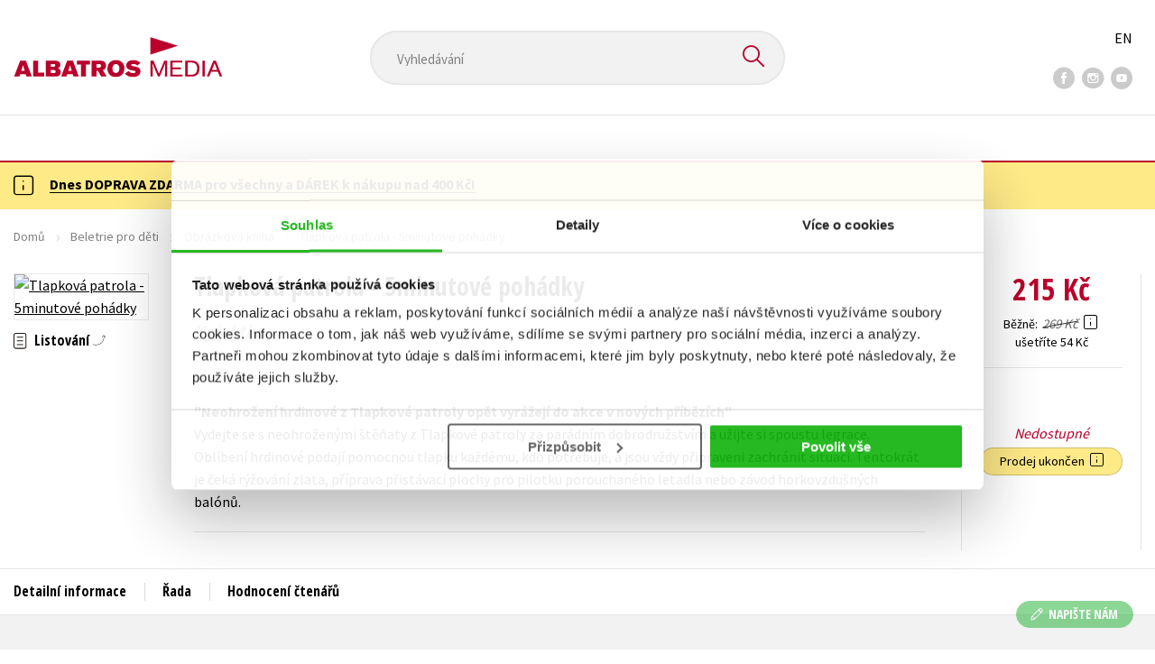

--- FILE ---
content_type: text/html; charset=utf-8
request_url: https://www.albatrosmedia.cz/tituly/48840264/tlapkova-patrola-5minutove-pohadky/
body_size: 29120
content:

<!DOCTYPE html>
<html lang="cs-CZ" class="no-js">
<head>
    <title>Tlapková patrola - 5minutové pohádky | Albatrosmedia.cz</title>

    

    <meta http-equiv="Content-Type" content="text/html; charset=UTF-8"/>
    <meta name="viewport" content="width=device-width, initial-scale=1">
    <meta name="msapplication-TileColor" content="#ffffff">
    <meta name="msapplication-TileImage" content="/Content/images/favicons/ms-icon-144x144.png">
    <meta name="theme-color" content="#ffffff">
    
    <link rel="canonical" href="https://www.albatrosmedia.cz/tituly/48840264/tlapkova-patrola-5minutove-pohadky/"/>

<meta name="robots" content="index, follow" />
<meta name="description" content="Vydejte se s neohroženými štěňaty z Tlapkové patroly za parádním dobrodružstvím a užijte si spoustu legrace. Oblíbení hrdinové podají pomocnou tlapku každému, kdo potřebuje, a jsou vždy připraveni zachránit situaci. Tentokrát je čeká rýžování zlata, " /><meta property="og:description" content="Vydejte se s neohroženými štěňaty z Tlapkové patroly za parádním dobrodružstvím a užijte si spoustu legrace. Oblíbení hrdinové podají pomocnou tlapku každému, kdo potřebuje, a jsou vždy připraveni zachránit situaci. Tentokrát je čeká rýžování zlata, " /><meta property="og:title" content="Tlapková patrola - 5minutové pohádky" /><meta property="og:url" content="https://www.albatrosmedia.cz/tituly/48840264/tlapkova-patrola-5minutove-pohadky/" /><meta property="og:type" content="book" /><meta property="og:image" content="https://cdn.albatrosmedia.cz/Images/Product/48840264/?ts=638549487747900000" />
    

    
    <link rel="preconnect" href="https://cdn.albatrosmedia.cz/"/>
    <link rel="dns-prefetch" href="https://cdn.albatrosmedia.cz/"/>
    <link rel="dns-prefetch" href="https://fonts.googleapis.com/"/>

    
    <script type="df9e1efd329ca5b8408fa222-text/javascript">(function(w,d,s,l,i){w[l]=w[l]||[];w[l].push({'gtm.start':new Date().getTime(),event:'gtm.js'});var f=d.getElementsByTagName(s)[0],j=d.createElement(s),dl=l!='dataLayer'?'&l='+l:'';j.async=true;j.src='https://www.googletagmanager.com/gtm.js?id='+i+dl;f.parentNode.insertBefore(j,f); })(window, document, 'script', 'dataLayer', 'GTM-PQ8HBQ');</script>
    <script src="https://cdn.albatrosmedia.cz:443/Scripts/init.js?v=" type="df9e1efd329ca5b8408fa222-text/javascript"></script>

    <script src="https://cdn.albatrosmedia.cz:443/Scripts/vendor-base.min.js?v=" type="df9e1efd329ca5b8408fa222-text/javascript"></script>

    
<script src="https://cdn.albatrosmedia.cz:443/Scripts/vendor-main.min.js?v=" type="df9e1efd329ca5b8408fa222-text/javascript"></script>

    <script type="df9e1efd329ca5b8408fa222-text/javascript">var a="F7a8nd3%2fvoAMBK8dR3UWHg8yH%2flZLVWBxdA2nBhDMIOs62HKYAN2Xg%3d%3d",spSrc=("https:"==document.location.protocol?"https":"http")+"://tracker.mail-komplet.cz/tracker.js?instance="+encodeURI(a);document.write(unescape("%3Cscript src='"+spSrc+"' type='text/javascript'%3E%3C/script%3E"));</script><script async src="https://front.boldem.cz/boldem.js?uc=990451&wg=79fbc31e-44e8-47b3-9313-392ef563158a&sc=0" type="df9e1efd329ca5b8408fa222-text/javascript"></script> 
    <script type="df9e1efd329ca5b8408fa222-text/javascript" src='https://postback.affiliateport.eu/track.js'></script> 
<script type="df9e1efd329ca5b8408fa222-text/javascript">_AP_tracker.init();</script>
    <script src="/js/linksoft?l=1029&amp;v=1.79.0.1" type="df9e1efd329ca5b8408fa222-text/javascript"></script>
    <script type="df9e1efd329ca5b8408fa222-text/javascript">
        window.recaptchaOptions = { lang: "cs" };
        window.set('linksoft.url.back', function() { return '/'; });                    
        moment.locale('cs');
        (function($) { $.validator.unobtrusive.adapters.addBool("mustbetrue", "required"); }(jQuery));
    </script>

    <link href="https://fonts.googleapis.com/css?family=Open+Sans+Condensed:700|Source+Sans+Pro:400,600,700&amp;subset=latin-ext&display=swap" rel="stylesheet">
    <link href="/Content/main.css?v=5459c51725f6433b97e896a583a54c23" rel="stylesheet"/>

    

    

    
    <link rel="apple-touch-icon" sizes="57x57" href="/Content/images/favicons/apple-icon-57x57.png">
    <link rel="apple-touch-icon" sizes="60x60" href="/Content/images/favicons/apple-icon-60x60.png">
    <link rel="apple-touch-icon" sizes="72x72" href="/Content/images/favicons/apple-icon-72x72.png">
    <link rel="apple-touch-icon" sizes="76x76" href="/Content/images/favicons/apple-icon-76x76.png">
    <link rel="apple-touch-icon" sizes="114x114" href="/Content/images/favicons/apple-icon-114x114.png">
    <link rel="apple-touch-icon" sizes="120x120" href="/Content/images/favicons/apple-icon-120x120.png">
    <link rel="apple-touch-icon" sizes="144x144" href="/Content/images/favicons/apple-icon-144x144.png">
    <link rel="apple-touch-icon" sizes="152x152" href="/Content/images/favicons/apple-icon-152x152.png">
    <link rel="apple-touch-icon" sizes="180x180" href="/Content/images/favicons/apple-icon-180x180.png">
    <link rel="icon" type="image/png" sizes="192x192" href="/Content/images/favicons/android-icon-192x192.png">
    <link rel="icon" type="image/png" sizes="32x32" href="/Content/images/favicons/favicon-32x32.png">
    <link rel="icon" type="image/png" sizes="96x96" href="/Content/images/favicons/favicon-96x96.png">
    <link rel="icon" type="image/png" sizes="16x16" href="/Content/images/favicons/favicon-16x16.png">
    <link rel="manifest" href="/Content/images/favicons/manifest.json">
    

</head>

<body class='product-detail-body-wrap '>

<noscript><iframe src="https://www.googletagmanager.com/ns.html?id=GTM-PQ8HBQ" height="0" width="0" style="display:none;visibility:hidden"></iframe></noscript>
<script type="df9e1efd329ca5b8408fa222-text/javascript">window.dataLayer.push({"ecomm_prodid":"48840264","ecomm_pagetype":"product","ecomm_totalvalue":215.0,"ecomm_brand":"Egmont","ecomm_publishinghouse":"Alicanto","category_name":"beletrie-pro-deti"})</script>




<header class="header">
    <div class="container-fluid header__top">
        <a class="header__logo" role="banner" href="/">
            <img class="logo-main" src='/Content/images/albatrosmedia.svg' alt="AlbatrosMedia" width="232" height="46">
        </a>

<div class="header__search" role="search">
    <div data-component="SearchControl">
        <div class="suggesttion__wrap">
            <input id="search-input" type="text" name="Text" autocomplete="off" class="select input-search" placeholder="Vyhled&#225;v&#225;n&#237;" disabled="disabled">
            <button type="submit"><i class="icon--search"></i></button>
        </div>
    </div>
</div>

        <div class="header__social">
                <a target="_blank" class="fb" href="https://www.facebook.com/albatrosmediacz/"><i class="icon--facebook"></i></a>
                                        <a target="_blank" class="inst" href="https://www.instagram.com/albatrosmedia/"><i class="icon--instagram"></i></a>
                            <a target="_blank" class="yt" href="https://www.youtube.com/user/ALBATROSMEDIA01/"><i class="icon--youtube"></i></a>
                    </div>

        <div class="header__lang">
                <a href="/en">EN</a>
        </div>
    </div>

    <div class="header__bottom">
        <div class="container-fluid h-b__inner">
            <nav class="menu__wrap">
                <input class="hidden" type="checkbox" id="mobileMenuTrigger">
                <label for="mobileMenuTrigger" class="menu__btn-mobile">
                    <i class="burger-icon burger-icon--default"></i>&nbsp;
                    <span>Menu</span>
                </label>
                <ul id="mainMenu" class="menu" role="navigation">
        <li class="m-i__has-icon dropdown ">
        <a data-toggle="dropdown" class="dropdown-toggle" href="#">
            <i class="burger-icon"></i>
            Naše knihy
        </a>

        <ul class="submenu" role="menu">
            <li>
                <div class="menu__catalog">
                    <ul class='has-custom'>
        <li><a href="https://www.albatrosmedia.cz/c/hvezdy-kniznich-zebricku/" >AKCE -20 %</a></li>
        <li><a href="https://www.albatrosmedia.cz/c/vyprodej/" >V&#221;PRODEJ -80 %</a></li>
        <li><a href="https://albatrosmedia.cz/c/knihy-s-darkem/" >KNIHY S D&#193;RKEM</a></li>
        <li><a href="https://www.albatrosmedia.cz/hledani/?Text=poukaz&amp;filter=%22notonlypurchasable%22%3Atrue" >✉️ D&#193;RKOV&#201; POUKAZY</a></li>
                            <li class="sep"></li>

                          <li><a href="/auto-moto/">Auto - moto</a></li>
  <li><a href="/beletrie-pro-deti/">Beletrie pro děti</a></li>
  <li><a href="/beletrie-pro-dospele/">Beletrie pro dospěl&#233;</a></li>
  <li><a href="/byznys-a-ekonomie/">Byznys a ekonomie</a></li>
  <li><a href="/cestovani/">Cestov&#225;n&#237;</a></li>
  <li><a href="/darkove-publikace/">D&#225;rkov&#233; publikace</a></li>
  <li><a href="/darkove-zbozi/">D&#225;rkov&#233; zbož&#237;</a></li>
  <li><a href="/digitalni-fotografie/">Digit&#225;ln&#237; fotografie</a></li>
  <li><a href="/esoterika-a-duchovni-svet/">Esoterika a duchovn&#237; svět</a></li>
  <li><a href="/historie-a-military/">Historie a military</a></li>
  <li><a href="/hobby/">Hobby</a></li>
  <li><a href="/jazyky/">Jazyky</a></li>
  <li><a href="/kalendare/">Kalend&#225;ře</a></li>
  <li><a href="/kariera-a-osobni-rozvoj/">Kari&#233;ra a osobn&#237; rozvoj</a></li>
  <li><a href="/komiks/">Komiks</a></li>
  <li><a href="/krizovky/">Kř&#237;žovky</a></li>
  <li><a href="/kucharky/">Kuchařky</a></li>
  <li><a href="/new-adult/">New Adult</a></li>
  <li><a href="/ostatni/">Ostatn&#237;</a></li>
  <li><a href="/pocitace/">Poč&#237;tače</a></li>
  <li><a href="/poezie/">Poezie</a></li>
  <li><a href="/popularne-naucna-pro-dospele/">Popul&#225;rně - naučn&#225; pro dospěl&#233;</a></li>
  <li><a href="/popularne-naucne-pro-deti/">Popul&#225;rně - naučn&#233; pro děti</a></li>
  <li><a href="/predskolaci/">Předškol&#225;ci</a></li>
  <li><a href="/priroda-a-zahrada/">Př&#237;roda a zahrada</a></li>
  <li><a href="/prirodni-vedy/">Př&#237;rodn&#237; vědy</a></li>
  <li><a href="/spolecnost-politika/">Společnost, politika</a></li>
  <li><a href="/technika-a-veda/">Technika a věda</a></li>
  <li><a href="/ucebnice/">Učebnice</a></li>
  <li><a href="/umeni-a-kultura/">Uměn&#237; a kultura</a></li>
  <li><a href="/vychova-a-pedagogika/">V&#253;chova a pedagogika</a></li>
  <li><a href="/young-adult/">Young adult</a></li>
  <li><a href="/zdravi-a-zivotni-styl/">Zdrav&#237; a životn&#237; styl</a></li>

                    </ul>
                </div>
                <hr>
                <div class="text-center">
                    <a class="btn btn--sm" href="/tituly/">Všechny tituly</a>
                </div>
            </li>
        </ul>
    </li>
        <li><a href="https://www.albatrosmedia.cz/bestsellery/" >BESTSELLERY</a></li>
        <li><a href="https://www.albatrosmedia.cz/novinky/" >NOVINKY</a></li>
        <li><a href="https://www.albatrosmedia.cz/pripravujeme/" >PŘIPRAVUJEME</a></li>
        <li><a href="https://www.albatrosmedia.cz/c/vyprodej/" >V&#221;PRODEJ -80 %</a></li>
        <li><a href="https://www.albatrosmedia.cz/c/hvezdy-kniznich-zebricku/" >AKCE -20 %</a></li>
        <li><a href="https://www.albatrosmedia.group/" target=&quot;_blank&quot;>O N&#193;S</a></li>

</ul>
            </nav>
                <div class="h-b__right">

<div class="header__user">
    <input type="hidden" id="customerInfoElement" value="" data-customer-id="0" data-is-anonymous="true"
           data-push-mode="1"/>
    <a href="#" data-toggle="modal" data-target="#loginBox">
        <span class="header__user-text">Přihl&#225;sit</span> <i class="icon--user"></i>
    </a>
</div>                    <div class="mini-cart" data-component="Cart" data-component-props="{&quot;cart&quot;:{&quot;giftItems&quot;:[],&quot;id&quot;:0,&quot;itemAmounts&quot;:[]}}">
        <div id="cartMenu" class="emptyCart">
            <a href="/kosik/"><span>    <span  class="text-nowrap">
        0 Kč
    </span>
</span><i class="icon--cart"></i></a>
        </div>
</div>                </div>
        </div>
    </div>

</header>


  <section class="warning__wrap warning__wrap--intro">
    <div class="container-fluid">
      <div class="warning warning--intro">
        <span class="warning__icon"><i class="icon--hint"></i></span>
        <span class="warning__message"><p><a href="https://www.albatrosmedia.cz/aktuality/tyden-dopravy-zdarma/"><strong>Dnes DOPRAVA ZDARMA pro v&scaron;echny a D&Aacute;REK k&nbsp;n&aacute;kupu nad 400 Kč!</strong></a></p>
</span>
      </div>
    </div>
  </section>

<div class="main-container">


<div class="product">
<input type="hidden" id="productDetailSerializedDataElement" value="{&quot;item_internal_id&quot;:48840264,&quot;item_id&quot;:&quot;9788025243763&quot;,&quot;item_name&quot;:&quot;Tlapkov&#225; patrola - 5minutov&#233; poh&#225;dky&quot;,&quot;currency&quot;:&quot;CZK&quot;,&quot;discount&quot;:54.00,&quot;item_brand&quot;:&quot;Egmont&quot;,&quot;price_with_vat&quot;:215.0,&quot;price&quot;:215.0,&quot;item_category&quot;:&quot;Beletrie pro děti&quot;}"/>
<section id="detailtop" class="product__top">

    <div class="container-fluid">
        <div class="breadcrumb__wrap">
    <ul class="breadcrumb">
        <li><a href="/">Domů</a></li>
            <li><a href="/beletrie-pro-deti/">Beletrie pro děti</a></li>
                    <li><a href="/zanry/18855/obrazkova-kniha/">Obr&#225;zkov&#225; kniha</a></li>
                    <li class="active">Tlapkov&#225; patrola - 5minutov&#233; poh&#225;dky</li>
    </ul>
</div>

        <div class="prod-top-inner">
            <div class="product-top__header">
                <h1>Tlapkov&#225; patrola - 5minutov&#233; poh&#225;dky</h1>
                                    <h3 class="product__author">	<span><a class="author" href="/autori/26495306/kolektiv/">Kolektiv</a></span>
</h3>
            </div>
            <div class="prod-top-left">
                <figure class="product__cover">
                    <a 
                             class="open-gallery" href="#productGallery" 
                    >
                        <img alt="Tlapkov&#225; patrola - 5minutov&#233; poh&#225;dky" data-src="https://cdn.albatrosmedia.cz/Images/Product/48840264/?width=300&amp;height=450&amp;ts=638549487747900000">
                    </a>
                    <div class="product__labels">
                        







                    </div>
                </figure>
                    <div class="product__under-cover">
                            <a href="#productGallery" class="open-gallery product__gallery-trigger">
                                <div>Listov&#225;n&#237;</div>
                            </a>
                                            </div>
            </div>

            <div class="product__details">
                <div class="product__descriptions">
                        <hr>
                                            <q class="font-weight-bold">Neohrožen&#237; hrdinov&#233; z Tlapkov&#233; patroly opět vyr&#225;žej&#237; do akce v nov&#253;ch př&#237;běz&#237;ch</q>

                        <div class="cms-text">Vydejte se s neohroženými štěňaty z Tlapkové patroly za parádním dobrodružstvím a užijte si spoustu legrace. Oblíbení hrdinové podají pomocnou tlapku každému, kdo potřebuje, a jsou vždy připraveni zachránit situaci. Tentokrát je čeká rýžování zlata, příprava přistávací plochy pro pilotku porouchaného letadla nebo závod horkovzdušných balónů.</div>

                                        <hr>
                </div>
            </div>
            <aside class="prod-det__aside">
                <div class="product__prices">
                        <span class="price__actual price__actual--lg">    <span  class="text-nowrap">
        215 Kč
    </span>
</span>
                            <div>
                                <div>
                                    <small class="product-retail-price">Běžně</small>
                                    <small class="price__previous price__previous--lg discounted-price">    <span  class="text-nowrap">
        269 Kč
    </span>
</small>
                                    &nbsp;<em data-toggle="tooltip" data-placement="bottom" data-original-title="Běžn&#225; maloobchodn&#237; cena (MOC) - je cena určena nakladatelstv&#237;m, za kterou je možn&#233; produkt standardně zakoupit u maloobchodn&#237;ch prodejců." class="icon--hint"></em>
                                </div>
                                <div class="product-discount-info discounted-price">
                                    <small>ušetř&#237;te 54 Kč</small>
                                </div>
                                <div class="lowest-price-30-days">
                                    <small>Nejnižš&#237; cena za 30 dn&#237;:     <span  class="text-nowrap">
        215 Kč
    </span>
</small>
                                </div>
                            </div>
                </div>
                <hr>

                <div class="aside__mid">
                    

        <i class="red">Nedostupn&#233;</i>


                    


                        <div class="sale-terminated">
                            Prodej ukončen&nbsp;
                            <em data-toggle="tooltip" data-placement="bottom" data-original-title="Prodej tohoto titulu byl již trvale ukončen. Nen&#237; možn&#233; jej objednat ani hl&#237;dat jeho dostupnost." class="icon--hint"></em>
                        </div>
                </div>
            </aside>
        </div>
    </div>
</section>

<div class="product__bot">
    <nav class="product__nav">
        <div class="container-fluid">
            <ul>
                <li>
                    <a href="#productInfos">Detailn&#237; informace</a>
                </li>

                
                    <li>
                        <a href="#series">Řada</a>
                    </li>
                
                <li>
                    <a href="#productUserReviews">Hodnocen&#237; čten&#225;řů</a>
                </li>



            </ul>

            <div class="p-nav__r-side">
                <a class="p-nav__cover" href="#detailtop" title="Tlapkov&#225; patrola - 5minutov&#233; poh&#225;dky">
                    <img class="img__cover" alt="Tlapkov&#225; patrola - 5minutov&#233; poh&#225;dky" data-src="https://cdn.albatrosmedia.cz/Images/Product/48840264/?width=300&amp;height=450&amp;ts=638549487747900000">
                </a>
                <div class="p-nav__info">
                        <span class="price__actual price__actual--sm">
                                <span  class="text-nowrap">
        215 
    </span>

                            <em>
                                Kč<span> s DPH</span>
                            </em>
                        </span>
                    <i>Nedostupn&#233;</i>
                </div>

            </div>
        </div>
    </nav>

    <div class="product__sections">
        <section data-section id="productInfos">
            <div class="container-fluid">
                <h2>Detailn&#237; informace</h2>
                <div class="product__infos">
                    <div class="product__params">
        <div class="product__param">
            <span>Ž&#225;nr</span>
            <span><a href="/zanry/18855/obrazkova-kniha/">obr&#225;zkov&#225; kniha</a><br/><a href="/zanry/18859/pohadka/">poh&#225;dka</a>
</span>
        </div>
                            <div class="product__param">
            <span>Jazyk</span>
            <span><span >čeština</span>
</span>
        </div>
            <div class="product__param">
            <span>Původn&#237; n&#225;zev</span>
            <span><span >Paw Patrol - 5-minute Bedtime Stories</span>
</span>
        </div>
            <div class="product__param">
            <span>Původn&#237; jazyk</span>
            <span><span >angličtina</span>
</span>
        </div>
            <div class="product__param">
            <span>Řada</span>
            <span><a href="/serie/48400443/tlapkova-patrola/">Tlapkov&#225; patrola</a></span>
        </div>
                <div class="product__param">
            <span>Počet stran</span>
            <span><span  class="text-nowrap">
    160
</span></span>
        </div>
            <div class="product__param">
            <span>EAN</span>
            <span><span >9788025243763</span>
</span>
        </div>
            <div class="product__param">
            <span>Datum vyd&#225;n&#237;</span>
            <span>05.11.2018
</span>
        </div>
            <div class="product__param">
            <span>Věk od</span>
            <span><span  class="text-nowrap">
    6
</span></span>
        </div>
            <div class="product__param">
            <span>Form&#225;t</span>
            <span><span >205x285 mm</span>
</span>
        </div>
            <div class="product__param">
            <span>Nakladatelstv&#237;</span>
            <span><a href="/znacka/60018362/egmont/">Egmont</a></span>
        </div>
            <div class="product__param">
            <span>Edice</span>
            <span><a href="/edice/88796004/5minutove-pohadky/">5minutov&#233; poh&#225;dky</a></span>
        </div>
            <div class="product__param">
            <span>Hmotnost</span>
            <span>0,753</span>
        </div>
            <div class="product__param">
            <span>Typ</span>
            <span><span>
    Kniha
</span></span>
        </div>
            <div class="product__param">
            <span>Vazba</span>
            <span><span >vázaná s laminovaným potahem</span>
</span>
        </div>
    
</div>


                        <div class="p-i__long-anotation">
                                <div class="p__text"><p>Vydejte se s neohroženými štěňaty z Tlapkové patroly za parádním dobrodružstvím a užijte si spoustu legrace. Oblíbení hrdinové podají pomocnou tlapku každému, kdo potřebuje, a jsou vždy připraveni zachránit situaci. Tentokrát je čeká rýžování zlata, příprava přistávací plochy pro pilotku porouchaného letadla nebo závod horkovzdušných balónů.</p></div>
                        </div>

                        <div class="p-i__files downloads">
                            <h3 class="h4 p-i__title">Ke stažen&#237;</h3>
                            
<a tabindex="-1" target="_blank" href="https://cdn.albatrosmedia.cz/Files/Sample/51194875/?name=Uk&#225;zka.pdf">
      <i class="icon--file"><i>pdf</i></i>

  Uk&#225;zka.pdf
</a>
                        </div>
                </div>
            </div>
        </section>



            <section data-section id="series">
                <div class="container-fluid">
                    <h2>Dalš&#237; tituly z řady "Tlapkov&#225; patrola"</h2>
                        <div class="carousel__wrap">
        <div data-carousel class=carousel>



<article class="carousel__item" data-id="99937662">
    <figure class="carousel__image">
        <a href="/tituly/99937662/tlapkova-patrola-napis-a-smaz/">
            
            <img alt="Tlapkov&#225; patrola - Napiš a smaž" data-lazy="https://cdn.albatrosmedia.cz/Images/Product/99937662/?width=180&amp;ts=638941744781870000"
                 src="/Content/images/img-placeholder-big.jpg">
        </a>
    </figure>

    <div class="carousel__content">
        <div class="c-content__inner">
            <h2><a href="/tituly/99937662/tlapkova-patrola-napis-a-smaz/">Tlapkov&#225; patrola - Napiš a smaž</a></h2>
                <div class="c-content__authors">	<span><a class="author" href="/autori/26495306/kolektiv/">Kolektiv</a></span>
</div>
                            <p>Hrajte si a bavte se se spoustou &#250;kolů s obl&#237;ben&#253;mi hrdiny ze sehran&#233;ho t&#253;mu tlapek v hlavn&#237; roli! V...</p>
                            <div class="redirect-stop" data-component="AddToCart" data-component-args="{&quot;productId&quot;:99937662,&quot;tabIndex&quot;:0,&quot;formClass&quot;:&quot;add-to-cart-form&quot;,&quot;preorder&quot;:false,&quot;amountAvailable&quot;:608,&quot;totalAmountAvailable&quot;:608,&quot;price&quot;:215.0,&quot;productName&quot;:&quot;Tlapkov&#225; patrola - Napiš a smaž&quot;,&quot;authors&quot;:[{&quot;Id&quot;:26495306,&quot;Name&quot;:&quot;Kolektiv&quot;,&quot;TypeRef&quot;:&quot;01&quot;,&quot;Description&quot;:&quot;&quot;,&quot;Reference&quot;:&quot;AT007604&quot;,&quot;Url&quot;:&quot;https://www.albatrosmedia.cz/autori/26495306/kolektiv/&quot;,&quot;AuthorImagePath&quot;:&quot;https://cdn.albatrosmedia.cz/Images/Author/26495306/?width=300&amp;height=450&quot;,&quot;IsActive&quot;:true,&quot;Priority&quot;:false}],&quot;commission&quot;:true,&quot;resultPrice&quot;:{&quot;percentageDiscount&quot;:20.0,&quot;nominalDiscount&quot;:54.00,&quot;finalPriceWithoutVat&quot;:215.0,&quot;standardPrice&quot;:269.00,&quot;finalPrice&quot;:215.0},&quot;categoryName&quot;:&quot;Popul&#225;rně - naučn&#233; pro děti&quot;,&quot;brandName&quot;:&quot;Alicanto&quot;,&quot;ean&quot;:&quot;8594155759057&quot;}"></div>
                            <div class="carousel__price product__prices product__prices--sm">
                    <span class="price__previous product-discount-info discounted-price">    <span  class="text-nowrap">
        269 Kč
    </span>
</span>
                    <span class="price__actual">    <span  class="text-nowrap">
        215 Kč
    </span>
</span>
                </div>
        </div>
        <a href="/tituly/99937662/tlapkova-patrola-napis-a-smaz/" class="c-content__link"></a>
    </div>
</article>



<article class="carousel__item" data-id="100040189">
    <figure class="carousel__image">
        <a href="/tituly/100040189/tlapkova-patrola-hrava-knizka/">
            
            <img alt="Tlapkov&#225; patrola - Hrav&#225; kn&#237;žka" data-lazy="https://cdn.albatrosmedia.cz/Images/Product/100040189/?width=180&amp;ts=638944332455400000"
                 src="/Content/images/img-placeholder-big.jpg">
        </a>
    </figure>

    <div class="carousel__content">
        <div class="c-content__inner">
            <h2><a href="/tituly/100040189/tlapkova-patrola-hrava-knizka/">Tlapkov&#225; patrola - Hrav&#225; kn&#237;žka</a></h2>
                <div class="c-content__authors">	<span><a class="author" href="/autori/26495306/kolektiv/">Kolektiv</a></span>
</div>
                            <p>Když je někdo v nouzi, Tlapkov&#225; patrola ihned přispěch&#225; na pomoc. Přidejte se k neohrožen&#253;m štěňatům...</p>
                            <div class="redirect-stop" data-component="AddToCart" data-component-args="{&quot;productId&quot;:100040189,&quot;tabIndex&quot;:0,&quot;formClass&quot;:&quot;add-to-cart-form&quot;,&quot;preorder&quot;:false,&quot;amountAvailable&quot;:981,&quot;totalAmountAvailable&quot;:981,&quot;price&quot;:279.0,&quot;productName&quot;:&quot;Tlapkov&#225; patrola - Hrav&#225; kn&#237;žka&quot;,&quot;authors&quot;:[{&quot;Id&quot;:26495306,&quot;Name&quot;:&quot;Kolektiv&quot;,&quot;TypeRef&quot;:&quot;01&quot;,&quot;Description&quot;:&quot;&quot;,&quot;Reference&quot;:&quot;AT007604&quot;,&quot;Url&quot;:&quot;https://www.albatrosmedia.cz/autori/26495306/kolektiv/&quot;,&quot;AuthorImagePath&quot;:&quot;https://cdn.albatrosmedia.cz/Images/Author/26495306/?width=300&amp;height=450&quot;,&quot;IsActive&quot;:true,&quot;Priority&quot;:false}],&quot;commission&quot;:true,&quot;resultPrice&quot;:{&quot;percentageDiscount&quot;:20.0,&quot;nominalDiscount&quot;:70.00,&quot;finalPriceWithoutVat&quot;:279.0,&quot;standardPrice&quot;:349.00,&quot;finalPrice&quot;:279.0},&quot;categoryName&quot;:&quot;Beletrie pro děti&quot;,&quot;brandName&quot;:&quot;Alicanto&quot;,&quot;ean&quot;:&quot;9788025262283&quot;}"></div>
                            <div class="carousel__price product__prices product__prices--sm">
                    <span class="price__previous product-discount-info discounted-price">    <span  class="text-nowrap">
        349 Kč
    </span>
</span>
                    <span class="price__actual">    <span  class="text-nowrap">
        279 Kč
    </span>
</span>
                </div>
        </div>
        <a href="/tituly/100040189/tlapkova-patrola-hrava-knizka/" class="c-content__link"></a>
    </div>
</article>



<article class="carousel__item" data-id="100831988">
    <figure class="carousel__image">
        <a href="/tituly/100831988/od-pohadky-k-pohadce-tlapkova-patrola-2/">
            
            <img alt="Od poh&#225;dky k poh&#225;dce - Tlapkov&#225; patrola 2" data-lazy="https://cdn.albatrosmedia.cz/Images/Product/100831988/?width=180&amp;ts=638929643674700000"
                 src="/Content/images/img-placeholder-big.jpg">
        </a>
    </figure>

    <div class="carousel__content">
        <div class="c-content__inner">
            <h2><a href="/tituly/100831988/od-pohadky-k-pohadce-tlapkova-patrola-2/">Od poh&#225;dky k poh&#225;dce - Tlapkov&#225; patrola 2</a></h2>
                <div class="c-content__authors">	<span><a class="author" href="/autori/26495306/kolektiv/">Kolektiv</a></span>
</div>
                            <p>Tlapkov&#225; patrola opět zasahuje! Vydejte se s obl&#237;benou partou statečn&#253;ch štěňat za dobrodružstv&#237;m. V...</p>
                            <div class="redirect-stop" data-component="AddToCart" data-component-args="{&quot;productId&quot;:100831988,&quot;tabIndex&quot;:0,&quot;formClass&quot;:&quot;add-to-cart-form&quot;,&quot;preorder&quot;:false,&quot;amountAvailable&quot;:1236,&quot;totalAmountAvailable&quot;:1236,&quot;price&quot;:183.0,&quot;productName&quot;:&quot;Od poh&#225;dky k poh&#225;dce - Tlapkov&#225; patrola 2&quot;,&quot;authors&quot;:[{&quot;Id&quot;:26495306,&quot;Name&quot;:&quot;Kolektiv&quot;,&quot;TypeRef&quot;:&quot;01&quot;,&quot;Description&quot;:&quot;&quot;,&quot;Reference&quot;:&quot;AT007604&quot;,&quot;Url&quot;:&quot;https://www.albatrosmedia.cz/autori/26495306/kolektiv/&quot;,&quot;AuthorImagePath&quot;:&quot;https://cdn.albatrosmedia.cz/Images/Author/26495306/?width=300&amp;height=450&quot;,&quot;IsActive&quot;:true,&quot;Priority&quot;:false}],&quot;commission&quot;:true,&quot;resultPrice&quot;:{&quot;percentageDiscount&quot;:20.0,&quot;nominalDiscount&quot;:46.00,&quot;finalPriceWithoutVat&quot;:183.0,&quot;standardPrice&quot;:229.00,&quot;finalPrice&quot;:183.0},&quot;categoryName&quot;:&quot;Beletrie pro děti&quot;,&quot;brandName&quot;:&quot;Alicanto&quot;,&quot;ean&quot;:&quot;9788025262610&quot;}"></div>
                            <div class="carousel__price product__prices product__prices--sm">
                    <span class="price__previous product-discount-info discounted-price">    <span  class="text-nowrap">
        229 Kč
    </span>
</span>
                    <span class="price__actual">    <span  class="text-nowrap">
        183 Kč
    </span>
</span>
                </div>
        </div>
        <a href="/tituly/100831988/od-pohadky-k-pohadce-tlapkova-patrola-2/" class="c-content__link"></a>
    </div>
</article>



<article class="carousel__item" data-id="100831958">
    <figure class="carousel__image">
        <a href="/tituly/100831958/od-pohadky-k-pohadce-tlapkova-patrola-3/">
            
            <img alt="Od poh&#225;dky k poh&#225;dce - Tlapkov&#225; patrola 3" data-lazy="https://cdn.albatrosmedia.cz/Images/Product/100831958/?width=180&amp;ts=638929643674700000"
                 src="/Content/images/img-placeholder-big.jpg">
        </a>
    </figure>

    <div class="carousel__content">
        <div class="c-content__inner">
            <h2><a href="/tituly/100831958/od-pohadky-k-pohadce-tlapkova-patrola-3/">Od poh&#225;dky k poh&#225;dce - Tlapkov&#225; patrola 3</a></h2>
                <div class="c-content__authors">	<span><a class="author" href="/autori/26495306/kolektiv/">Kolektiv</a></span>
</div>
                            <p>Všechny tlapky, do centr&#225;ly! Přidejte se k obl&#237;ben&#253;m hrdinům z Tlapkov&#233; patroly a vypravte se s nimi...</p>
                            <div class="redirect-stop" data-component="AddToCart" data-component-args="{&quot;productId&quot;:100831958,&quot;tabIndex&quot;:0,&quot;formClass&quot;:&quot;add-to-cart-form&quot;,&quot;preorder&quot;:false,&quot;amountAvailable&quot;:420,&quot;totalAmountAvailable&quot;:420,&quot;price&quot;:183.0,&quot;productName&quot;:&quot;Od poh&#225;dky k poh&#225;dce - Tlapkov&#225; patrola 3&quot;,&quot;authors&quot;:[{&quot;Id&quot;:26495306,&quot;Name&quot;:&quot;Kolektiv&quot;,&quot;TypeRef&quot;:&quot;01&quot;,&quot;Description&quot;:&quot;&quot;,&quot;Reference&quot;:&quot;AT007604&quot;,&quot;Url&quot;:&quot;https://www.albatrosmedia.cz/autori/26495306/kolektiv/&quot;,&quot;AuthorImagePath&quot;:&quot;https://cdn.albatrosmedia.cz/Images/Author/26495306/?width=300&amp;height=450&quot;,&quot;IsActive&quot;:true,&quot;Priority&quot;:false}],&quot;commission&quot;:true,&quot;resultPrice&quot;:{&quot;percentageDiscount&quot;:20.0,&quot;nominalDiscount&quot;:46.00,&quot;finalPriceWithoutVat&quot;:183.0,&quot;standardPrice&quot;:229.00,&quot;finalPrice&quot;:183.0},&quot;categoryName&quot;:&quot;Beletrie pro děti&quot;,&quot;brandName&quot;:&quot;Alicanto&quot;,&quot;ean&quot;:&quot;9788025262603&quot;}"></div>
                            <div class="carousel__price product__prices product__prices--sm">
                    <span class="price__previous product-discount-info discounted-price">    <span  class="text-nowrap">
        229 Kč
    </span>
</span>
                    <span class="price__actual">    <span  class="text-nowrap">
        183 Kč
    </span>
</span>
                </div>
        </div>
        <a href="/tituly/100831958/od-pohadky-k-pohadce-tlapkova-patrola-3/" class="c-content__link"></a>
    </div>
</article>



<article class="carousel__item" data-id="100755584">
    <figure class="carousel__image">
        <a href="/tituly/100755584/tlapkova-patrola-omalovankova-zabava/">
            
            <img alt="Tlapkov&#225; patrola - Omalov&#225;nkov&#225; z&#225;bava" data-lazy="https://cdn.albatrosmedia.cz/Images/Product/100755584/?width=180&amp;ts=638942606010970000"
                 src="/Content/images/img-placeholder-big.jpg">
        </a>
    </figure>

    <div class="carousel__content">
        <div class="c-content__inner">
            <h2><a href="/tituly/100755584/tlapkova-patrola-omalovankova-zabava/">Tlapkov&#225; patrola - Omalov&#225;nkov&#225; z&#225;bava</a></h2>
                <div class="c-content__authors">	<span><a class="author" href="/autori/26495306/kolektiv/">Kolektiv</a></span>
</div>
                            <p>Odv&#225;žn&#233; tlapky už spěchaj&#237; na pomoc! Připojte se k Marshallovi, Chaseovi a ostatn&#237;m štěňatům z t&#253;mu ...</p>
                            <div class="redirect-stop" data-component="AddToCart" data-component-args="{&quot;productId&quot;:100755584,&quot;tabIndex&quot;:0,&quot;formClass&quot;:&quot;add-to-cart-form&quot;,&quot;preorder&quot;:false,&quot;amountAvailable&quot;:882,&quot;totalAmountAvailable&quot;:882,&quot;price&quot;:79.0,&quot;productName&quot;:&quot;Tlapkov&#225; patrola - Omalov&#225;nkov&#225; z&#225;bava&quot;,&quot;authors&quot;:[{&quot;Id&quot;:26495306,&quot;Name&quot;:&quot;Kolektiv&quot;,&quot;TypeRef&quot;:&quot;01&quot;,&quot;Description&quot;:&quot;&quot;,&quot;Reference&quot;:&quot;AT007604&quot;,&quot;Url&quot;:&quot;https://www.albatrosmedia.cz/autori/26495306/kolektiv/&quot;,&quot;AuthorImagePath&quot;:&quot;https://cdn.albatrosmedia.cz/Images/Author/26495306/?width=300&amp;height=450&quot;,&quot;IsActive&quot;:true,&quot;Priority&quot;:false}],&quot;commission&quot;:true,&quot;resultPrice&quot;:{&quot;percentageDiscount&quot;:20.0,&quot;nominalDiscount&quot;:20.00,&quot;finalPriceWithoutVat&quot;:79.0,&quot;standardPrice&quot;:99.00,&quot;finalPrice&quot;:79.0},&quot;categoryName&quot;:&quot;Popul&#225;rně - naučn&#233; pro děti&quot;,&quot;brandName&quot;:&quot;Alicanto&quot;,&quot;ean&quot;:&quot;8594155759484&quot;}"></div>
                            <div class="carousel__price product__prices product__prices--sm">
                    <span class="price__previous product-discount-info discounted-price">    <span  class="text-nowrap">
        99 Kč
    </span>
</span>
                    <span class="price__actual">    <span  class="text-nowrap">
        79 Kč
    </span>
</span>
                </div>
        </div>
        <a href="/tituly/100755584/tlapkova-patrola-omalovankova-zabava/" class="c-content__link"></a>
    </div>
</article>



<article class="carousel__item" data-id="99852376">
    <figure class="carousel__image">
        <a href="/tituly/99852376/tlapkova-patrola-vanocni-pohadka/">
            
            <img alt="Tlapkov&#225; patrola – V&#225;nočn&#237; poh&#225;dka" data-lazy="https://cdn.albatrosmedia.cz/Images/Product/99852376/?width=180&amp;ts=638917545495700000"
                 src="/Content/images/img-placeholder-big.jpg">
        </a>
    </figure>

    <div class="carousel__content">
        <div class="c-content__inner">
            <h2><a href="/tituly/99852376/tlapkova-patrola-vanocni-pohadka/">Tlapkov&#225; patrola – V&#225;nočn&#237; poh&#225;dka</a></h2>
                <div class="c-content__authors">	<span><a class="author" href="/autori/26495306/kolektiv/">Kolektiv</a></span>
</div>
                            <p>V předvečer V&#225;noc se všichni obyvatel&#233; Adventure Bay chystaj&#237; na Santovu n&#225;vštěvu. Jenomže pak zlomy...</p>
                            <div class="redirect-stop" data-component="AddToCart" data-component-args="{&quot;productId&quot;:99852376,&quot;tabIndex&quot;:0,&quot;formClass&quot;:&quot;add-to-cart-form&quot;,&quot;preorder&quot;:false,&quot;amountAvailable&quot;:275,&quot;totalAmountAvailable&quot;:275,&quot;price&quot;:199.0,&quot;productName&quot;:&quot;Tlapkov&#225; patrola – V&#225;nočn&#237; poh&#225;dka&quot;,&quot;authors&quot;:[{&quot;Id&quot;:26495306,&quot;Name&quot;:&quot;Kolektiv&quot;,&quot;TypeRef&quot;:&quot;01&quot;,&quot;Description&quot;:&quot;&quot;,&quot;Reference&quot;:&quot;AT007604&quot;,&quot;Url&quot;:&quot;https://www.albatrosmedia.cz/autori/26495306/kolektiv/&quot;,&quot;AuthorImagePath&quot;:&quot;https://cdn.albatrosmedia.cz/Images/Author/26495306/?width=300&amp;height=450&quot;,&quot;IsActive&quot;:true,&quot;Priority&quot;:false}],&quot;commission&quot;:true,&quot;resultPrice&quot;:{&quot;percentageDiscount&quot;:20.0,&quot;nominalDiscount&quot;:50.00,&quot;finalPriceWithoutVat&quot;:199.0,&quot;standardPrice&quot;:249.00,&quot;finalPrice&quot;:199.0},&quot;categoryName&quot;:&quot;Beletrie pro děti&quot;,&quot;brandName&quot;:&quot;Alicanto&quot;,&quot;ean&quot;:&quot;9788025262498&quot;}"></div>
                            <div class="carousel__price product__prices product__prices--sm">
                    <span class="price__previous product-discount-info discounted-price">    <span  class="text-nowrap">
        249 Kč
    </span>
</span>
                    <span class="price__actual">    <span  class="text-nowrap">
        199 Kč
    </span>
</span>
                </div>
        </div>
        <a href="/tituly/99852376/tlapkova-patrola-vanocni-pohadka/" class="c-content__link"></a>
    </div>
</article>



<article class="carousel__item" data-id="98927531">
    <figure class="carousel__image">
        <a href="/tituly/98927531/tlapkova-patrola-nove-5minutove-pohadky/">
            
            <img alt="Tlapkov&#225; patrola - Nov&#233; 5minutov&#233; poh&#225;dky" data-lazy="https://cdn.albatrosmedia.cz/Images/Product/98927531/?width=180&amp;ts=638905452286830000"
                 src="/Content/images/img-placeholder-big.jpg">
        </a>
    </figure>

    <div class="carousel__content">
        <div class="c-content__inner">
            <h2><a href="/tituly/98927531/tlapkova-patrola-nove-5minutove-pohadky/">Tlapkov&#225; patrola - Nov&#233; 5minutov&#233; poh&#225;dky</a></h2>
                <div class="c-content__authors">	<span><a class="author" href="/autori/26495306/kolektiv/">Kolektiv</a></span>
</div>
                            <p>T&#253;m statečn&#253;ch tlapek vyr&#225;ž&#237; do akce! Obl&#237;ben&#237; hrdinov&#233; jsou zp&#225;tky a čekaj&#237; je dalš&#237; nap&#237;nav&#225; dobro...</p>
                            <div class="redirect-stop" data-component="AddToCart" data-component-args="{&quot;productId&quot;:98927531,&quot;tabIndex&quot;:0,&quot;formClass&quot;:&quot;add-to-cart-form&quot;,&quot;preorder&quot;:false,&quot;amountAvailable&quot;:2429,&quot;totalAmountAvailable&quot;:2429,&quot;price&quot;:319.0,&quot;productName&quot;:&quot;Tlapkov&#225; patrola - Nov&#233; 5minutov&#233; poh&#225;dky&quot;,&quot;authors&quot;:[{&quot;Id&quot;:26495306,&quot;Name&quot;:&quot;Kolektiv&quot;,&quot;TypeRef&quot;:&quot;01&quot;,&quot;Description&quot;:&quot;&quot;,&quot;Reference&quot;:&quot;AT007604&quot;,&quot;Url&quot;:&quot;https://www.albatrosmedia.cz/autori/26495306/kolektiv/&quot;,&quot;AuthorImagePath&quot;:&quot;https://cdn.albatrosmedia.cz/Images/Author/26495306/?width=300&amp;height=450&quot;,&quot;IsActive&quot;:true,&quot;Priority&quot;:false}],&quot;commission&quot;:true,&quot;resultPrice&quot;:{&quot;percentageDiscount&quot;:20.0,&quot;nominalDiscount&quot;:80.00,&quot;finalPriceWithoutVat&quot;:319.0,&quot;standardPrice&quot;:399.00,&quot;finalPrice&quot;:319.0},&quot;categoryName&quot;:&quot;Beletrie pro děti&quot;,&quot;brandName&quot;:&quot;Alicanto&quot;,&quot;ean&quot;:&quot;9788025262238&quot;}"></div>
                            <div class="carousel__price product__prices product__prices--sm">
                    <span class="price__previous product-discount-info discounted-price">    <span  class="text-nowrap">
        399 Kč
    </span>
</span>
                    <span class="price__actual">    <span  class="text-nowrap">
        319 Kč
    </span>
</span>
                </div>
        </div>
        <a href="/tituly/98927531/tlapkova-patrola-nove-5minutove-pohadky/" class="c-content__link"></a>
    </div>
</article>



<article class="carousel__item" data-id="99448047">
    <figure class="carousel__image">
        <a href="/tituly/99448047/tlapkova-patrola-maluj-s-tlapkami/">
            
            <img alt="Tlapkov&#225; patrola - Maluj s tlapkami!" data-lazy="https://cdn.albatrosmedia.cz/Images/Product/99448047/?width=180&amp;ts=638905452286830000"
                 src="/Content/images/img-placeholder-big.jpg">
        </a>
    </figure>

    <div class="carousel__content">
        <div class="c-content__inner">
            <h2><a href="/tituly/99448047/tlapkova-patrola-maluj-s-tlapkami/">Tlapkov&#225; patrola - Maluj s tlapkami!</a></h2>
                <div class="c-content__authors">	<span><a class="author" href="/autori/26495306/kolektiv/">Kolektiv</a></span>
</div>
                            <p>Když je někdo v nouzi, odv&#225;žn&#233; tlapky přispěchaj&#237; na pomoc! Vymalujte obl&#237;ben&#233; hrdiny z Tlapkov&#233; pat...</p>
                            <div class="redirect-stop" data-component="AddToCart" data-component-args="{&quot;productId&quot;:99448047,&quot;tabIndex&quot;:0,&quot;formClass&quot;:&quot;add-to-cart-form&quot;,&quot;preorder&quot;:false,&quot;amountAvailable&quot;:1910,&quot;totalAmountAvailable&quot;:1910,&quot;price&quot;:79.0,&quot;productName&quot;:&quot;Tlapkov&#225; patrola - Maluj s tlapkami!&quot;,&quot;authors&quot;:[{&quot;Id&quot;:26495306,&quot;Name&quot;:&quot;Kolektiv&quot;,&quot;TypeRef&quot;:&quot;01&quot;,&quot;Description&quot;:&quot;&quot;,&quot;Reference&quot;:&quot;AT007604&quot;,&quot;Url&quot;:&quot;https://www.albatrosmedia.cz/autori/26495306/kolektiv/&quot;,&quot;AuthorImagePath&quot;:&quot;https://cdn.albatrosmedia.cz/Images/Author/26495306/?width=300&amp;height=450&quot;,&quot;IsActive&quot;:true,&quot;Priority&quot;:false}],&quot;commission&quot;:true,&quot;resultPrice&quot;:{&quot;percentageDiscount&quot;:20.0,&quot;nominalDiscount&quot;:20.00,&quot;finalPriceWithoutVat&quot;:79.0,&quot;standardPrice&quot;:99.00,&quot;finalPrice&quot;:79.0},&quot;categoryName&quot;:&quot;Popul&#225;rně - naučn&#233; pro děti&quot;,&quot;brandName&quot;:&quot;Alicanto&quot;,&quot;ean&quot;:&quot;8594155759040&quot;}"></div>
                            <div class="carousel__price product__prices product__prices--sm">
                    <span class="price__previous product-discount-info discounted-price">    <span  class="text-nowrap">
        99 Kč
    </span>
</span>
                    <span class="price__actual">    <span  class="text-nowrap">
        79 Kč
    </span>
</span>
                </div>
        </div>
        <a href="/tituly/99448047/tlapkova-patrola-maluj-s-tlapkami/" class="c-content__link"></a>
    </div>
</article>



<article class="carousel__item" data-id="100368568">
    <figure class="carousel__image">
        <a href="/tituly/100368568/tlapkova-patrola-tlapky-slavi-vanoce/">
            
            <img alt="Tlapkov&#225; patrola - Tlapky slav&#237; V&#225;noce" data-lazy="https://cdn.albatrosmedia.cz/Images/Product/100368568/?width=180&amp;ts=638893352452300000"
                 src="/Content/images/img-placeholder-big.jpg">
        </a>
    </figure>

    <div class="carousel__content">
        <div class="c-content__inner">
            <h2><a href="/tituly/100368568/tlapkova-patrola-tlapky-slavi-vanoce/">Tlapkov&#225; patrola - Tlapky slav&#237; V&#225;noce</a></h2>
                <div class="c-content__authors">	<span><a class="author" href="/autori/26495306/kolektiv/">Kolektiv</a></span>
</div>
                            <p>Do městečka Adventure Bay dorazila kouzeln&#225; v&#225;nočn&#237; atmosf&#233;ra. Taky už se tak těš&#237;te na Štědr&#253; večer...</p>
                            <div class="redirect-stop" data-component="AddToCart" data-component-args="{&quot;productId&quot;:100368568,&quot;tabIndex&quot;:0,&quot;formClass&quot;:&quot;add-to-cart-form&quot;,&quot;preorder&quot;:false,&quot;amountAvailable&quot;:122,&quot;totalAmountAvailable&quot;:122,&quot;price&quot;:239.0,&quot;productName&quot;:&quot;Tlapkov&#225; patrola - Tlapky slav&#237; V&#225;noce&quot;,&quot;authors&quot;:[{&quot;Id&quot;:26495306,&quot;Name&quot;:&quot;Kolektiv&quot;,&quot;TypeRef&quot;:&quot;01&quot;,&quot;Description&quot;:&quot;&quot;,&quot;Reference&quot;:&quot;AT007604&quot;,&quot;Url&quot;:&quot;https://www.albatrosmedia.cz/autori/26495306/kolektiv/&quot;,&quot;AuthorImagePath&quot;:&quot;https://cdn.albatrosmedia.cz/Images/Author/26495306/?width=300&amp;height=450&quot;,&quot;IsActive&quot;:true,&quot;Priority&quot;:false}],&quot;commission&quot;:true,&quot;resultPrice&quot;:{&quot;percentageDiscount&quot;:20.0,&quot;nominalDiscount&quot;:60.00,&quot;finalPriceWithoutVat&quot;:239.0,&quot;standardPrice&quot;:299.00,&quot;finalPrice&quot;:239.0},&quot;categoryName&quot;:&quot;Beletrie pro děti&quot;,&quot;brandName&quot;:&quot;Alicanto&quot;,&quot;ean&quot;:&quot;9788025262337&quot;}"></div>
                            <div class="carousel__price product__prices product__prices--sm">
                    <span class="price__previous product-discount-info discounted-price">    <span  class="text-nowrap">
        299 Kč
    </span>
</span>
                    <span class="price__actual">    <span  class="text-nowrap">
        239 Kč
    </span>
</span>
                </div>
        </div>
        <a href="/tituly/100368568/tlapkova-patrola-tlapky-slavi-vanoce/" class="c-content__link"></a>
    </div>
</article>



<article class="carousel__item" data-id="99620859">
    <figure class="carousel__image">
        <a href="/tituly/99620859/tlapkova-patrola-tlapky-opet-zasahuji/">
            
            <img alt="Tlapkov&#225; patrola – Tlapky opět zasahuj&#237;" data-lazy="https://cdn.albatrosmedia.cz/Images/Product/99620859/?width=180&amp;ts=638881263927070000"
                 src="/Content/images/img-placeholder-big.jpg">
        </a>
    </figure>

    <div class="carousel__content">
        <div class="c-content__inner">
            <h2><a href="/tituly/99620859/tlapkova-patrola-tlapky-opet-zasahuji/">Tlapkov&#225; patrola – Tlapky opět zasahuj&#237;</a></h2>
                <div class="c-content__authors">	<span><a class="author" href="/autori/26495306/kolektiv/">Kolektiv</a></span>
</div>
                            <p>Odv&#225;žn&#225; z&#225;chran&#225;řsk&#225; štěňata spěchaj&#237; do akce! Tentokr&#225;t podaj&#237; pomocnou tlapku na koupališti při pl...</p>
                            <div class="redirect-stop" data-component="AddToCart" data-component-args="{&quot;productId&quot;:99620859,&quot;tabIndex&quot;:0,&quot;formClass&quot;:&quot;add-to-cart-form&quot;,&quot;preorder&quot;:false,&quot;amountAvailable&quot;:1115,&quot;totalAmountAvailable&quot;:1115,&quot;price&quot;:119.0,&quot;productName&quot;:&quot;Tlapkov&#225; patrola – Tlapky opět zasahuj&#237;&quot;,&quot;authors&quot;:[{&quot;Id&quot;:26495306,&quot;Name&quot;:&quot;Kolektiv&quot;,&quot;TypeRef&quot;:&quot;01&quot;,&quot;Description&quot;:&quot;&quot;,&quot;Reference&quot;:&quot;AT007604&quot;,&quot;Url&quot;:&quot;https://www.albatrosmedia.cz/autori/26495306/kolektiv/&quot;,&quot;AuthorImagePath&quot;:&quot;https://cdn.albatrosmedia.cz/Images/Author/26495306/?width=300&amp;height=450&quot;,&quot;IsActive&quot;:true,&quot;Priority&quot;:false}],&quot;commission&quot;:true,&quot;resultPrice&quot;:{&quot;percentageDiscount&quot;:20.0,&quot;nominalDiscount&quot;:30.00,&quot;finalPriceWithoutVat&quot;:119.0,&quot;standardPrice&quot;:149.00,&quot;finalPrice&quot;:119.0},&quot;categoryName&quot;:&quot;Beletrie pro děti&quot;,&quot;brandName&quot;:&quot;Alicanto&quot;,&quot;ean&quot;:&quot;9788025262177&quot;}"></div>
                            <div class="carousel__price product__prices product__prices--sm">
                    <span class="price__previous product-discount-info discounted-price">    <span  class="text-nowrap">
        149 Kč
    </span>
</span>
                    <span class="price__actual">    <span  class="text-nowrap">
        119 Kč
    </span>
</span>
                </div>
        </div>
        <a href="/tituly/99620859/tlapkova-patrola-tlapky-opet-zasahuji/" class="c-content__link"></a>
    </div>
</article>



<article class="carousel__item" data-id="99065731">
    <figure class="carousel__image">
        <a href="/tituly/99065731/tlapkova-patrola-hura-do-skoly/">
            
            <img alt="Tlapkov&#225; patrola - Hur&#225; do školy" data-lazy="https://cdn.albatrosmedia.cz/Images/Product/99065731/?width=180&amp;ts=638876948384170000"
                 src="/Content/images/img-placeholder-big.jpg">
        </a>
    </figure>

    <div class="carousel__content">
        <div class="c-content__inner">
            <h2><a href="/tituly/99065731/tlapkova-patrola-hura-do-skoly/">Tlapkov&#225; patrola - Hur&#225; do školy</a></h2>
                <div class="c-content__authors">	<span><a class="author" href="/autori/26495306/kolektiv/">Kolektiv</a></span>
</div>
                            <p>Tlapky ček&#225; nap&#237;nav&#225; z&#225;chrana prvn&#237;ho školn&#237;ho dne! Jejich kamar&#225;d Alex se moc těš&#237; do školy, jenomž...</p>
                            <div class="redirect-stop" data-component="AddToCart" data-component-args="{&quot;productId&quot;:99065731,&quot;tabIndex&quot;:0,&quot;formClass&quot;:&quot;add-to-cart-form&quot;,&quot;preorder&quot;:false,&quot;amountAvailable&quot;:1105,&quot;totalAmountAvailable&quot;:1105,&quot;price&quot;:135.0,&quot;productName&quot;:&quot;Tlapkov&#225; patrola - Hur&#225; do školy&quot;,&quot;authors&quot;:[{&quot;Id&quot;:26495306,&quot;Name&quot;:&quot;Kolektiv&quot;,&quot;TypeRef&quot;:&quot;01&quot;,&quot;Description&quot;:&quot;&quot;,&quot;Reference&quot;:&quot;AT007604&quot;,&quot;Url&quot;:&quot;https://www.albatrosmedia.cz/autori/26495306/kolektiv/&quot;,&quot;AuthorImagePath&quot;:&quot;https://cdn.albatrosmedia.cz/Images/Author/26495306/?width=300&amp;height=450&quot;,&quot;IsActive&quot;:true,&quot;Priority&quot;:false}],&quot;commission&quot;:true,&quot;resultPrice&quot;:{&quot;percentageDiscount&quot;:20.0,&quot;nominalDiscount&quot;:34.00,&quot;finalPriceWithoutVat&quot;:135.0,&quot;standardPrice&quot;:169.00,&quot;finalPrice&quot;:135.0},&quot;categoryName&quot;:&quot;Beletrie pro děti&quot;,&quot;brandName&quot;:&quot;Alicanto&quot;,&quot;ean&quot;:&quot;9788025262122&quot;}"></div>
                            <div class="carousel__price product__prices product__prices--sm">
                    <span class="price__previous product-discount-info discounted-price">    <span  class="text-nowrap">
        169 Kč
    </span>
</span>
                    <span class="price__actual">    <span  class="text-nowrap">
        135 Kč
    </span>
</span>
                </div>
        </div>
        <a href="/tituly/99065731/tlapkova-patrola-hura-do-skoly/" class="c-content__link"></a>
    </div>
</article>



<article class="carousel__item" data-id="99729010">
    <figure class="carousel__image">
        <a href="/tituly/99729010/tlapkova-patrola-pribeh-podle-filmu/">
            
            <img alt="Tlapkov&#225; patrola - Př&#237;běh podle filmu" data-lazy="https://cdn.albatrosmedia.cz/Images/Product/99729010/?width=180&amp;ts=638810414321030000"
                 src="/Content/images/img-placeholder-big.jpg">
        </a>
    </figure>

    <div class="carousel__content">
        <div class="c-content__inner">
            <h2><a href="/tituly/99729010/tlapkova-patrola-pribeh-podle-filmu/">Tlapkov&#225; patrola - Př&#237;běh podle filmu</a></h2>
                <div class="c-content__authors">	<span><a class="author" href="/autori/26495306/kolektiv/">Kolektiv</a></span>
</div>
                            <p>Tlapkov&#225; patrola m&#237;ř&#237; na nap&#237;navou misi do Adventure City! Podař&#237; se odv&#225;žn&#253;m štěňatům zachr&#225;nit jeh...</p>
                            <div class="redirect-stop" data-component="AddToCart" data-component-args="{&quot;productId&quot;:99729010,&quot;tabIndex&quot;:0,&quot;formClass&quot;:&quot;add-to-cart-form&quot;,&quot;preorder&quot;:false,&quot;amountAvailable&quot;:230,&quot;totalAmountAvailable&quot;:230,&quot;price&quot;:199.0,&quot;productName&quot;:&quot;Tlapkov&#225; patrola - Př&#237;běh podle filmu&quot;,&quot;authors&quot;:[{&quot;Id&quot;:26495306,&quot;Name&quot;:&quot;Kolektiv&quot;,&quot;TypeRef&quot;:&quot;01&quot;,&quot;Description&quot;:&quot;&quot;,&quot;Reference&quot;:&quot;AT007604&quot;,&quot;Url&quot;:&quot;https://www.albatrosmedia.cz/autori/26495306/kolektiv/&quot;,&quot;AuthorImagePath&quot;:&quot;https://cdn.albatrosmedia.cz/Images/Author/26495306/?width=300&amp;height=450&quot;,&quot;IsActive&quot;:true,&quot;Priority&quot;:false}],&quot;commission&quot;:true,&quot;resultPrice&quot;:{&quot;percentageDiscount&quot;:20.0,&quot;nominalDiscount&quot;:50.00,&quot;finalPriceWithoutVat&quot;:199.0,&quot;standardPrice&quot;:249.00,&quot;finalPrice&quot;:199.0},&quot;categoryName&quot;:&quot;Beletrie pro děti&quot;,&quot;brandName&quot;:&quot;Alicanto&quot;,&quot;ean&quot;:&quot;9788025261934&quot;}"></div>
                            <div class="carousel__price product__prices product__prices--sm">
                    <span class="price__previous product-discount-info discounted-price">    <span  class="text-nowrap">
        249 Kč
    </span>
</span>
                    <span class="price__actual">    <span  class="text-nowrap">
        199 Kč
    </span>
</span>
                </div>
        </div>
        <a href="/tituly/99729010/tlapkova-patrola-pribeh-podle-filmu/" class="c-content__link"></a>
    </div>
</article>



<article class="carousel__item" data-id="97915792">
    <figure class="carousel__image">
        <a href="/tituly/97915792/tlapkova-patrola-vyskrabavaci-prekvapeni/">
            
            <img alt="Tlapkov&#225; patrola  - Vyškrab&#225;vac&#237; překvapen&#237;" data-lazy="https://cdn.albatrosmedia.cz/Images/Product/97915792/?width=180&amp;ts=638889899755670000"
                 src="/Content/images/img-placeholder-big.jpg">
        </a>
    </figure>

    <div class="carousel__content">
        <div class="c-content__inner">
            <h2><a href="/tituly/97915792/tlapkova-patrola-vyskrabavaci-prekvapeni/">Tlapkov&#225; patrola  - Vyškrab&#225;vac&#237; překvapen&#237;</a></h2>
                <div class="c-content__authors">	<span><a class="author" href="/autori/26495306/kolektiv/">Kolektiv</a></span>
</div>
                            <p>Přidejte se k Chaseovi, Marshallovi, Rubblovi a dalš&#237;m členům Tlapkov&#233; patroly v super vyškrab&#225;vac&#237; ...</p>
                            <div class="redirect-stop" data-component="AddToCart" data-component-args="{&quot;productId&quot;:97915792,&quot;tabIndex&quot;:0,&quot;formClass&quot;:&quot;add-to-cart-form&quot;,&quot;preorder&quot;:false,&quot;amountAvailable&quot;:1722,&quot;totalAmountAvailable&quot;:1722,&quot;price&quot;:159.0,&quot;productName&quot;:&quot;Tlapkov&#225; patrola  - Vyškrab&#225;vac&#237; překvapen&#237;&quot;,&quot;authors&quot;:[{&quot;Id&quot;:26495306,&quot;Name&quot;:&quot;Kolektiv&quot;,&quot;TypeRef&quot;:&quot;01&quot;,&quot;Description&quot;:&quot;&quot;,&quot;Reference&quot;:&quot;AT007604&quot;,&quot;Url&quot;:&quot;https://www.albatrosmedia.cz/autori/26495306/kolektiv/&quot;,&quot;AuthorImagePath&quot;:&quot;https://cdn.albatrosmedia.cz/Images/Author/26495306/?width=300&amp;height=450&quot;,&quot;IsActive&quot;:true,&quot;Priority&quot;:false}],&quot;commission&quot;:true,&quot;resultPrice&quot;:{&quot;percentageDiscount&quot;:20.0,&quot;nominalDiscount&quot;:40.00,&quot;finalPriceWithoutVat&quot;:159.0,&quot;standardPrice&quot;:199.00,&quot;finalPrice&quot;:159.0},&quot;categoryName&quot;:&quot;Popul&#225;rně - naučn&#233; pro děti&quot;,&quot;brandName&quot;:&quot;Alicanto&quot;,&quot;ean&quot;:&quot;8594050439641&quot;}"></div>
                            <div class="carousel__price product__prices product__prices--sm">
                    <span class="price__previous product-discount-info discounted-price">    <span  class="text-nowrap">
        199 Kč
    </span>
</span>
                    <span class="price__actual">    <span  class="text-nowrap">
        159 Kč
    </span>
</span>
                </div>
        </div>
        <a href="/tituly/97915792/tlapkova-patrola-vyskrabavaci-prekvapeni/" class="c-content__link"></a>
    </div>
</article>



<article class="carousel__item" data-id="98927446">
    <figure class="carousel__image">
        <a href="/tituly/98927446/tlapkova-patrola-tlapky-zachranuji-svatky/">
            
            <img alt="Tlapkov&#225; patrola - Tlapky zachraňuj&#237; sv&#225;tky" data-lazy="https://cdn.albatrosmedia.cz/Images/Product/98927446/?width=180&amp;ts=638859662086730000"
                 src="/Content/images/img-placeholder-big.jpg">
        </a>
    </figure>

    <div class="carousel__content">
        <div class="c-content__inner">
            <h2><a href="/tituly/98927446/tlapkova-patrola-tlapky-zachranuji-svatky/">Tlapkov&#225; patrola - Tlapky zachraňuj&#237; sv&#225;tky</a></h2>
                <div class="c-content__authors">	<span><a class="author" href="/autori/26495306/kolektiv/">Kolektiv</a></span>
</div>
                            <p>Když na V&#225;noce zuř&#237; takov&#225; vichřice, že zastav&#237; i Santu, nebo když na Den kamar&#225;dů nefunguje pošta a...</p>
                            <div class="redirect-stop" data-component="AddToCart" data-component-args="{&quot;productId&quot;:98927446,&quot;tabIndex&quot;:0,&quot;formClass&quot;:&quot;add-to-cart-form&quot;,&quot;preorder&quot;:false,&quot;amountAvailable&quot;:454,&quot;totalAmountAvailable&quot;:454,&quot;price&quot;:215.0,&quot;productName&quot;:&quot;Tlapkov&#225; patrola - Tlapky zachraňuj&#237; sv&#225;tky&quot;,&quot;authors&quot;:[{&quot;Id&quot;:26495306,&quot;Name&quot;:&quot;Kolektiv&quot;,&quot;TypeRef&quot;:&quot;01&quot;,&quot;Description&quot;:&quot;&quot;,&quot;Reference&quot;:&quot;AT007604&quot;,&quot;Url&quot;:&quot;https://www.albatrosmedia.cz/autori/26495306/kolektiv/&quot;,&quot;AuthorImagePath&quot;:&quot;https://cdn.albatrosmedia.cz/Images/Author/26495306/?width=300&amp;height=450&quot;,&quot;IsActive&quot;:true,&quot;Priority&quot;:false}],&quot;commission&quot;:true,&quot;resultPrice&quot;:{&quot;percentageDiscount&quot;:20.0,&quot;nominalDiscount&quot;:54.00,&quot;finalPriceWithoutVat&quot;:215.0,&quot;standardPrice&quot;:269.00,&quot;finalPrice&quot;:215.0},&quot;categoryName&quot;:&quot;Beletrie pro děti&quot;,&quot;brandName&quot;:&quot;Alicanto&quot;,&quot;ean&quot;:&quot;9788025262221&quot;}"></div>
                            <div class="carousel__price product__prices product__prices--sm">
                    <span class="price__previous product-discount-info discounted-price">    <span  class="text-nowrap">
        269 Kč
    </span>
</span>
                    <span class="price__actual">    <span  class="text-nowrap">
        215 Kč
    </span>
</span>
                </div>
        </div>
        <a href="/tituly/98927446/tlapkova-patrola-tlapky-zachranuji-svatky/" class="c-content__link"></a>
    </div>
</article>



<article class="carousel__item" data-id="97851411">
    <figure class="carousel__image">
        <a href="/tituly/97851411/tlapkova-patrola-tvoriva-knizka-s-trpytivymi-samolepkami/">
            
            <img alt="Tlapkov&#225; patrola  - Tvořiv&#225; kn&#237;žka s třpytiv&#253;mi samolepkami" data-lazy="https://cdn.albatrosmedia.cz/Images/Product/97851411/?width=180&amp;ts=638889899755670000"
                 src="/Content/images/img-placeholder-big.jpg">
        </a>
    </figure>

    <div class="carousel__content">
        <div class="c-content__inner">
            <h2><a href="/tituly/97851411/tlapkova-patrola-tvoriva-knizka-s-trpytivymi-samolepkami/">Tlapkov&#225; patrola  - Tvořiv&#225; kn&#237;žka s třpytiv&#253;mi samolepkami</a></h2>
                <div class="c-content__authors">	<span><a class="author" href="/autori/26495306/kolektiv/">Kolektiv</a></span>
</div>
                            <p>Připojte se k Tlapkov&#233; patrole na jejich &#250;žasn&#233;m dobrodružstv&#237; pln&#233;m &#250;kolů a samolepek!Vyčmuchejte s...</p>
                            <div class="redirect-stop" data-component="AddToCart" data-component-args="{&quot;productId&quot;:97851411,&quot;tabIndex&quot;:0,&quot;formClass&quot;:&quot;add-to-cart-form&quot;,&quot;preorder&quot;:false,&quot;amountAvailable&quot;:161,&quot;totalAmountAvailable&quot;:161,&quot;price&quot;:159.0,&quot;productName&quot;:&quot;Tlapkov&#225; patrola  - Tvořiv&#225; kn&#237;žka s třpytiv&#253;mi samolepkami&quot;,&quot;authors&quot;:[{&quot;Id&quot;:26495306,&quot;Name&quot;:&quot;Kolektiv&quot;,&quot;TypeRef&quot;:&quot;01&quot;,&quot;Description&quot;:&quot;&quot;,&quot;Reference&quot;:&quot;AT007604&quot;,&quot;Url&quot;:&quot;https://www.albatrosmedia.cz/autori/26495306/kolektiv/&quot;,&quot;AuthorImagePath&quot;:&quot;https://cdn.albatrosmedia.cz/Images/Author/26495306/?width=300&amp;height=450&quot;,&quot;IsActive&quot;:true,&quot;Priority&quot;:false}],&quot;commission&quot;:true,&quot;resultPrice&quot;:{&quot;percentageDiscount&quot;:20.0,&quot;nominalDiscount&quot;:40.00,&quot;finalPriceWithoutVat&quot;:159.0,&quot;standardPrice&quot;:199.00,&quot;finalPrice&quot;:159.0},&quot;categoryName&quot;:&quot;Popul&#225;rně - naučn&#233; pro děti&quot;,&quot;brandName&quot;:&quot;Alicanto&quot;,&quot;ean&quot;:&quot;8594050439634&quot;}"></div>
                            <div class="carousel__price product__prices product__prices--sm">
                    <span class="price__previous product-discount-info discounted-price">    <span  class="text-nowrap">
        199 Kč
    </span>
</span>
                    <span class="price__actual">    <span  class="text-nowrap">
        159 Kč
    </span>
</span>
                </div>
        </div>
        <a href="/tituly/97851411/tlapkova-patrola-tvoriva-knizka-s-trpytivymi-samolepkami/" class="c-content__link"></a>
    </div>
</article>



<article class="carousel__item" data-id="97680320">
    <figure class="carousel__image">
        <a href="/tituly/97680320/tlapkova-patrola-nove-omalovanky-s-voskovkami/">
            
            <img alt="Tlapkov&#225; patrola - Nov&#233; omalov&#225;nky s voskovkami" data-lazy="https://cdn.albatrosmedia.cz/Images/Product/97680320/?width=180&amp;ts=638857064362070000"
                 src="/Content/images/img-placeholder-big.jpg">
        </a>
    </figure>

    <div class="carousel__content">
        <div class="c-content__inner">
            <h2><a href="/tituly/97680320/tlapkova-patrola-nove-omalovanky-s-voskovkami/">Tlapkov&#225; patrola - Nov&#233; omalov&#225;nky s voskovkami</a></h2>
                <div class="c-content__authors">	<span><a class="author" href="/autori/26495306/kolektiv/">Kolektiv</a></span>
</div>
                            <p>Užijte si spoustu z&#225;bavy s par&#225;dn&#237;mi omalov&#225;nkami se dvan&#225;cti voskovkami a vdechněte barvy statečn&#253;m...</p>
                            <div class="redirect-stop" data-component="AddToCart" data-component-args="{&quot;productId&quot;:97680320,&quot;tabIndex&quot;:0,&quot;formClass&quot;:&quot;add-to-cart-form&quot;,&quot;preorder&quot;:false,&quot;amountAvailable&quot;:981,&quot;totalAmountAvailable&quot;:981,&quot;price&quot;:159.0,&quot;productName&quot;:&quot;Tlapkov&#225; patrola - Nov&#233; omalov&#225;nky s voskovkami&quot;,&quot;authors&quot;:[{&quot;Id&quot;:26495306,&quot;Name&quot;:&quot;Kolektiv&quot;,&quot;TypeRef&quot;:&quot;01&quot;,&quot;Description&quot;:&quot;&quot;,&quot;Reference&quot;:&quot;AT007604&quot;,&quot;Url&quot;:&quot;https://www.albatrosmedia.cz/autori/26495306/kolektiv/&quot;,&quot;AuthorImagePath&quot;:&quot;https://cdn.albatrosmedia.cz/Images/Author/26495306/?width=300&amp;height=450&quot;,&quot;IsActive&quot;:true,&quot;Priority&quot;:false}],&quot;commission&quot;:true,&quot;resultPrice&quot;:{&quot;percentageDiscount&quot;:20.0,&quot;nominalDiscount&quot;:40.00,&quot;finalPriceWithoutVat&quot;:159.0,&quot;standardPrice&quot;:199.00,&quot;finalPrice&quot;:159.0},&quot;categoryName&quot;:&quot;Popul&#225;rně - naučn&#233; pro děti&quot;,&quot;brandName&quot;:&quot;Alicanto&quot;,&quot;ean&quot;:&quot;8594050439627&quot;}"></div>
                            <div class="carousel__price product__prices product__prices--sm">
                    <span class="price__previous product-discount-info discounted-price">    <span  class="text-nowrap">
        199 Kč
    </span>
</span>
                    <span class="price__actual">    <span  class="text-nowrap">
        159 Kč
    </span>
</span>
                </div>
        </div>
        <a href="/tituly/97680320/tlapkova-patrola-nove-omalovanky-s-voskovkami/" class="c-content__link"></a>
    </div>
</article>



<article class="carousel__item" data-id="98585512">
    <figure class="carousel__image">
        <a href="/tituly/98585512/tlapkova-patrola-samolepkova-zabava/">
            
            <img alt="Tlapkov&#225; patrola  - Samolepkov&#225; z&#225;bava" data-lazy="https://cdn.albatrosmedia.cz/Images/Product/98585512/?width=180&amp;ts=638857064362070000"
                 src="/Content/images/img-placeholder-big.jpg">
        </a>
    </figure>

    <div class="carousel__content">
        <div class="c-content__inner">
            <h2><a href="/tituly/98585512/tlapkova-patrola-samolepkova-zabava/">Tlapkov&#225; patrola  - Samolepkov&#225; z&#225;bava</a></h2>
                <div class="c-content__authors">	<span><a class="author" href="/autori/26495306/kolektiv/">Kolektiv</a></span>
</div>
                            <p>Hur&#225; do akce! Vezměte si pastelky a zažijte s tlapkami a jejich kamar&#225;dy b&#225;ječn&#233; omalov&#225;nkov&#233; dobrod...</p>
                            <div class="redirect-stop" data-component="AddToCart" data-component-args="{&quot;productId&quot;:98585512,&quot;tabIndex&quot;:0,&quot;formClass&quot;:&quot;add-to-cart-form&quot;,&quot;preorder&quot;:false,&quot;amountAvailable&quot;:1693,&quot;totalAmountAvailable&quot;:1693,&quot;price&quot;:103.0,&quot;productName&quot;:&quot;Tlapkov&#225; patrola  - Samolepkov&#225; z&#225;bava&quot;,&quot;authors&quot;:[{&quot;Id&quot;:26495306,&quot;Name&quot;:&quot;Kolektiv&quot;,&quot;TypeRef&quot;:&quot;01&quot;,&quot;Description&quot;:&quot;&quot;,&quot;Reference&quot;:&quot;AT007604&quot;,&quot;Url&quot;:&quot;https://www.albatrosmedia.cz/autori/26495306/kolektiv/&quot;,&quot;AuthorImagePath&quot;:&quot;https://cdn.albatrosmedia.cz/Images/Author/26495306/?width=300&amp;height=450&quot;,&quot;IsActive&quot;:true,&quot;Priority&quot;:false}],&quot;commission&quot;:true,&quot;resultPrice&quot;:{&quot;percentageDiscount&quot;:20.0,&quot;nominalDiscount&quot;:26.00,&quot;finalPriceWithoutVat&quot;:103.0,&quot;standardPrice&quot;:129.00,&quot;finalPrice&quot;:103.0},&quot;categoryName&quot;:&quot;Popul&#225;rně - naučn&#233; pro děti&quot;,&quot;brandName&quot;:&quot;Alicanto&quot;,&quot;ean&quot;:&quot;8594155758630&quot;}"></div>
                            <div class="carousel__price product__prices product__prices--sm">
                    <span class="price__previous product-discount-info discounted-price">    <span  class="text-nowrap">
        129 Kč
    </span>
</span>
                    <span class="price__actual">    <span  class="text-nowrap">
        103 Kč
    </span>
</span>
                </div>
        </div>
        <a href="/tituly/98585512/tlapkova-patrola-samolepkova-zabava/" class="c-content__link"></a>
    </div>
</article>



<article class="carousel__item" data-id="97680539">
    <figure class="carousel__image">
        <a href="/tituly/97680539/tlapkova-patrola-cti-a-hraj-si-s-nami-dinosauri-zachrana/">
            
            <img alt="Tlapkov&#225; patrola - Čti a hraj si s n&#225;mi - Dinosauř&#237; z&#225;chrana" data-lazy="https://cdn.albatrosmedia.cz/Images/Product/97680539/?width=180&amp;ts=638832876999000000"
                 src="/Content/images/img-placeholder-big.jpg">
        </a>
    </figure>

    <div class="carousel__content">
        <div class="c-content__inner">
            <h2><a href="/tituly/97680539/tlapkova-patrola-cti-a-hraj-si-s-nami-dinosauri-zachrana/">Tlapkov&#225; patrola - Čti a hraj si s n&#225;mi - Dinosauř&#237; z&#225;chrana</a></h2>
                <div class="c-content__authors">	<span><a class="author" href="/autori/26495306/kolektiv/">Kolektiv</a></span>
</div>
                            <p>V par&#225;dn&#237;m boxu pln&#233;m z&#225;bavy a překvapen&#237; najdete obr&#225;zkovou kn&#237;žku s poh&#225;dkou o Tlapkov&#233; patrole, 1...</p>
                            <div class="redirect-stop" data-component="AddToCart" data-component-args="{&quot;productId&quot;:97680539,&quot;tabIndex&quot;:0,&quot;formClass&quot;:&quot;add-to-cart-form&quot;,&quot;preorder&quot;:false,&quot;amountAvailable&quot;:202,&quot;totalAmountAvailable&quot;:202,&quot;price&quot;:399.0,&quot;productName&quot;:&quot;Tlapkov&#225; patrola - Čti a hraj si s n&#225;mi - Dinosauř&#237; z&#225;chrana&quot;,&quot;authors&quot;:[{&quot;Id&quot;:26495306,&quot;Name&quot;:&quot;Kolektiv&quot;,&quot;TypeRef&quot;:&quot;01&quot;,&quot;Description&quot;:&quot;&quot;,&quot;Reference&quot;:&quot;AT007604&quot;,&quot;Url&quot;:&quot;https://www.albatrosmedia.cz/autori/26495306/kolektiv/&quot;,&quot;AuthorImagePath&quot;:&quot;https://cdn.albatrosmedia.cz/Images/Author/26495306/?width=300&amp;height=450&quot;,&quot;IsActive&quot;:true,&quot;Priority&quot;:false}],&quot;commission&quot;:true,&quot;resultPrice&quot;:{&quot;percentageDiscount&quot;:20.0,&quot;nominalDiscount&quot;:100.00,&quot;finalPriceWithoutVat&quot;:399.0,&quot;standardPrice&quot;:499.00,&quot;finalPrice&quot;:399.0},&quot;categoryName&quot;:&quot;Beletrie pro děti&quot;,&quot;brandName&quot;:&quot;Alicanto&quot;,&quot;ean&quot;:&quot;9788025260999&quot;}"></div>
                            <div class="carousel__price product__prices product__prices--sm">
                    <span class="price__previous product-discount-info discounted-price">    <span  class="text-nowrap">
        499 Kč
    </span>
</span>
                    <span class="price__actual">    <span  class="text-nowrap">
        399 Kč
    </span>
</span>
                </div>
        </div>
        <a href="/tituly/97680539/tlapkova-patrola-cti-a-hraj-si-s-nami-dinosauri-zachrana/" class="c-content__link"></a>
    </div>
</article>



<article class="carousel__item" data-id="96895995">
    <figure class="carousel__image">
        <a href="/tituly/96895995/tlapkova-patrola-pohadkova-dobrodruzstvi/">
            
            <img alt="Tlapkov&#225; patrola - Poh&#225;dkov&#225; dobrodružstv&#237;" data-lazy="https://cdn.albatrosmedia.cz/Images/Product/96895995/?width=180&amp;ts=638822506434530000"
                 src="/Content/images/img-placeholder-big.jpg">
        </a>
    </figure>

    <div class="carousel__content">
        <div class="c-content__inner">
            <h2><a href="/tituly/96895995/tlapkova-patrola-pohadkova-dobrodruzstvi/">Tlapkov&#225; patrola - Poh&#225;dkov&#225; dobrodružstv&#237;</a></h2>
                <div class="c-content__authors">	<span><a class="author" href="/autori/26495306/kolektiv/">Kolektiv</a></span>
</div>
                            <p>Neohrožen&#225; z&#225;chran&#225;řsk&#225; štěňata z Tlapkov&#233; patroly už spěchaj&#237; na pomoc! Tentokr&#225;t je ček&#225; nap&#237;nav&#233; ...</p>
                            <div class="redirect-stop" data-component="AddToCart" data-component-args="{&quot;productId&quot;:96895995,&quot;tabIndex&quot;:0,&quot;formClass&quot;:&quot;add-to-cart-form&quot;,&quot;preorder&quot;:false,&quot;amountAvailable&quot;:25,&quot;totalAmountAvailable&quot;:25,&quot;price&quot;:239.0,&quot;productName&quot;:&quot;Tlapkov&#225; patrola - Poh&#225;dkov&#225; dobrodružstv&#237;&quot;,&quot;authors&quot;:[{&quot;Id&quot;:26495306,&quot;Name&quot;:&quot;Kolektiv&quot;,&quot;TypeRef&quot;:&quot;01&quot;,&quot;Description&quot;:&quot;&quot;,&quot;Reference&quot;:&quot;AT007604&quot;,&quot;Url&quot;:&quot;https://www.albatrosmedia.cz/autori/26495306/kolektiv/&quot;,&quot;AuthorImagePath&quot;:&quot;https://cdn.albatrosmedia.cz/Images/Author/26495306/?width=300&amp;height=450&quot;,&quot;IsActive&quot;:true,&quot;Priority&quot;:false}],&quot;commission&quot;:true,&quot;resultPrice&quot;:{&quot;percentageDiscount&quot;:20.0,&quot;nominalDiscount&quot;:60.00,&quot;finalPriceWithoutVat&quot;:239.0,&quot;standardPrice&quot;:299.00,&quot;finalPrice&quot;:239.0},&quot;categoryName&quot;:&quot;Beletrie pro děti&quot;,&quot;brandName&quot;:&quot;Alicanto&quot;,&quot;ean&quot;:&quot;9788025261736&quot;}"></div>
                            <div class="carousel__price product__prices product__prices--sm">
                    <span class="price__previous product-discount-info discounted-price">    <span  class="text-nowrap">
        299 Kč
    </span>
</span>
                    <span class="price__actual">    <span  class="text-nowrap">
        239 Kč
    </span>
</span>
                </div>
        </div>
        <a href="/tituly/96895995/tlapkova-patrola-pohadkova-dobrodruzstvi/" class="c-content__link"></a>
    </div>
</article>



<article class="carousel__item" data-id="98702577">
    <figure class="carousel__image">
        <a href="/tituly/98702577/tlapkova-patrola-zaciname-cist-neohrozena-zachrana/">
            
            <img alt="Tlapkov&#225; patrola – Zač&#237;n&#225;me č&#237;st – Neohrožen&#225; z&#225;chrana" data-lazy="https://cdn.albatrosmedia.cz/Images/Product/98702577/?width=180&amp;ts=638811275224930000"
                 src="/Content/images/img-placeholder-big.jpg">
        </a>
    </figure>

    <div class="carousel__content">
        <div class="c-content__inner">
            <h2><a href="/tituly/98702577/tlapkova-patrola-zaciname-cist-neohrozena-zachrana/">Tlapkov&#225; patrola – Zač&#237;n&#225;me č&#237;st – Neohrožen&#225; z&#225;chrana</a></h2>
                <div class="c-content__authors">	<span><a class="author" href="/autori/26495306/kolektiv/">Kolektiv</a></span>
</div>
                            <p>Na nic nečekejte a vyrazte  s Tlapkovou patrolou za par&#225;dn&#237;m  dobrodružstv&#237;m! V t&#233;to kn&#237;žce na v&#225;s  ...</p>
                            <div class="redirect-stop" data-component="AddToCart" data-component-args="{&quot;productId&quot;:98702577,&quot;tabIndex&quot;:0,&quot;formClass&quot;:&quot;add-to-cart-form&quot;,&quot;preorder&quot;:false,&quot;amountAvailable&quot;:10,&quot;totalAmountAvailable&quot;:10,&quot;price&quot;:183.0,&quot;productName&quot;:&quot;Tlapkov&#225; patrola – Zač&#237;n&#225;me č&#237;st – Neohrožen&#225; z&#225;chrana&quot;,&quot;authors&quot;:[{&quot;Id&quot;:26495306,&quot;Name&quot;:&quot;Kolektiv&quot;,&quot;TypeRef&quot;:&quot;01&quot;,&quot;Description&quot;:&quot;&quot;,&quot;Reference&quot;:&quot;AT007604&quot;,&quot;Url&quot;:&quot;https://www.albatrosmedia.cz/autori/26495306/kolektiv/&quot;,&quot;AuthorImagePath&quot;:&quot;https://cdn.albatrosmedia.cz/Images/Author/26495306/?width=300&amp;height=450&quot;,&quot;IsActive&quot;:true,&quot;Priority&quot;:false}],&quot;commission&quot;:true,&quot;resultPrice&quot;:{&quot;percentageDiscount&quot;:20.0,&quot;nominalDiscount&quot;:46.00,&quot;finalPriceWithoutVat&quot;:183.0,&quot;standardPrice&quot;:229.00,&quot;finalPrice&quot;:183.0},&quot;categoryName&quot;:&quot;Beletrie pro děti&quot;,&quot;brandName&quot;:&quot;Alicanto&quot;,&quot;ean&quot;:&quot;9788025261286&quot;}"></div>
                            <div class="carousel__price product__prices product__prices--sm">
                    <span class="price__previous product-discount-info discounted-price">    <span  class="text-nowrap">
        229 Kč
    </span>
</span>
                    <span class="price__actual">    <span  class="text-nowrap">
        183 Kč
    </span>
</span>
                </div>
        </div>
        <a href="/tituly/98702577/tlapkova-patrola-zaciname-cist-neohrozena-zachrana/" class="c-content__link"></a>
    </div>
</article>



<article class="carousel__item" data-id="98494267">
    <figure class="carousel__image">
        <a href="/tituly/98494267/tlapkova-patrola-pohadky-pro-vsechny-tlapky/">
            
            <img alt="Tlapkov&#225; patrola - Poh&#225;dky pro všechny tlapky" data-lazy="https://cdn.albatrosmedia.cz/Images/Product/98494267/?width=180&amp;ts=638796580811670000"
                 src="/Content/images/img-placeholder-big.jpg">
        </a>
    </figure>

    <div class="carousel__content">
        <div class="c-content__inner">
            <h2><a href="/tituly/98494267/tlapkova-patrola-pohadky-pro-vsechny-tlapky/">Tlapkov&#225; patrola - Poh&#225;dky pro všechny tlapky</a></h2>
                <div class="c-content__authors">	<span><a class="author" href="/autori/26495306/kolektiv/">Kolektiv</a></span>
</div>
                            <p>Chtěli byste zaž&#237;t spoustu dobrodružstv&#237; pln&#253;ch z&#225;bavy a t&#253;mov&#233; spolupr&#225;ce? Stač&#237; štěknout o pomoc a...</p>
                            <div class="redirect-stop" data-component="AddToCart" data-component-args="{&quot;productId&quot;:98494267,&quot;tabIndex&quot;:0,&quot;formClass&quot;:&quot;add-to-cart-form&quot;,&quot;preorder&quot;:false,&quot;amountAvailable&quot;:3845,&quot;totalAmountAvailable&quot;:3845,&quot;price&quot;:239.0,&quot;productName&quot;:&quot;Tlapkov&#225; patrola - Poh&#225;dky pro všechny tlapky&quot;,&quot;authors&quot;:[{&quot;Id&quot;:26495306,&quot;Name&quot;:&quot;Kolektiv&quot;,&quot;TypeRef&quot;:&quot;01&quot;,&quot;Description&quot;:&quot;&quot;,&quot;Reference&quot;:&quot;AT007604&quot;,&quot;Url&quot;:&quot;https://www.albatrosmedia.cz/autori/26495306/kolektiv/&quot;,&quot;AuthorImagePath&quot;:&quot;https://cdn.albatrosmedia.cz/Images/Author/26495306/?width=300&amp;height=450&quot;,&quot;IsActive&quot;:true,&quot;Priority&quot;:false}],&quot;commission&quot;:true,&quot;resultPrice&quot;:{&quot;percentageDiscount&quot;:20.0,&quot;nominalDiscount&quot;:60.00,&quot;finalPriceWithoutVat&quot;:239.0,&quot;standardPrice&quot;:299.00,&quot;finalPrice&quot;:239.0},&quot;categoryName&quot;:&quot;Beletrie pro děti&quot;,&quot;brandName&quot;:&quot;Alicanto&quot;,&quot;ean&quot;:&quot;9788025261316&quot;}"></div>
                            <div class="carousel__price product__prices product__prices--sm">
                    <span class="price__previous product-discount-info discounted-price">    <span  class="text-nowrap">
        299 Kč
    </span>
</span>
                    <span class="price__actual">    <span  class="text-nowrap">
        239 Kč
    </span>
</span>
                </div>
        </div>
        <a href="/tituly/98494267/tlapkova-patrola-pohadky-pro-vsechny-tlapky/" class="c-content__link"></a>
    </div>
</article>



<article class="carousel__item" data-id="96343268">
    <figure class="carousel__image">
        <a href="/tituly/96343268/tlapkova-patrola-dobrodruzstvi-s-tlapkami-prvni-cteni/">
            
            <img alt="Tlapkov&#225; patrola - Dobrodružstv&#237; s tlapkami - Prvn&#237; čten&#237; " data-lazy="https://cdn.albatrosmedia.cz/Images/Product/96343268/?width=180&amp;ts=638796580811670000"
                 src="/Content/images/img-placeholder-big.jpg">
        </a>
    </figure>

    <div class="carousel__content">
        <div class="c-content__inner">
            <h2><a href="/tituly/96343268/tlapkova-patrola-dobrodruzstvi-s-tlapkami-prvni-cteni/">Tlapkov&#225; patrola - Dobrodružstv&#237; s tlapkami - Prvn&#237; čten&#237; </a></h2>
                <div class="c-content__authors">	<span><a class="author" href="/autori/26495306/kolektiv/">Kolektiv</a></span>
</div>
                            <p>Vypravte se za neohrožen&#253;mi tlapkami do Adventure Bay a procvičujte si čten&#225;řsk&#233; dovednosti s odv&#225;žn...</p>
                            <div class="redirect-stop" data-component="AddToCart" data-component-args="{&quot;productId&quot;:96343268,&quot;tabIndex&quot;:0,&quot;formClass&quot;:&quot;add-to-cart-form&quot;,&quot;preorder&quot;:false,&quot;amountAvailable&quot;:21,&quot;totalAmountAvailable&quot;:21,&quot;price&quot;:239.0,&quot;productName&quot;:&quot;Tlapkov&#225; patrola - Dobrodružstv&#237; s tlapkami - Prvn&#237; čten&#237; &quot;,&quot;authors&quot;:[{&quot;Id&quot;:26495306,&quot;Name&quot;:&quot;Kolektiv&quot;,&quot;TypeRef&quot;:&quot;01&quot;,&quot;Description&quot;:&quot;&quot;,&quot;Reference&quot;:&quot;AT007604&quot;,&quot;Url&quot;:&quot;https://www.albatrosmedia.cz/autori/26495306/kolektiv/&quot;,&quot;AuthorImagePath&quot;:&quot;https://cdn.albatrosmedia.cz/Images/Author/26495306/?width=300&amp;height=450&quot;,&quot;IsActive&quot;:true,&quot;Priority&quot;:false}],&quot;commission&quot;:true,&quot;resultPrice&quot;:{&quot;percentageDiscount&quot;:20.0,&quot;nominalDiscount&quot;:60.00,&quot;finalPriceWithoutVat&quot;:239.0,&quot;standardPrice&quot;:299.00,&quot;finalPrice&quot;:239.0},&quot;categoryName&quot;:&quot;Beletrie pro děti&quot;,&quot;brandName&quot;:&quot;Alicanto&quot;,&quot;ean&quot;:&quot;9788025261101&quot;}"></div>
                            <div class="carousel__price product__prices product__prices--sm">
                    <span class="price__previous product-discount-info discounted-price">    <span  class="text-nowrap">
        299 Kč
    </span>
</span>
                    <span class="price__actual">    <span  class="text-nowrap">
        239 Kč
    </span>
</span>
                </div>
        </div>
        <a href="/tituly/96343268/tlapkova-patrola-dobrodruzstvi-s-tlapkami-prvni-cteni/" class="c-content__link"></a>
    </div>
</article>



<article class="carousel__item" data-id="96001616">
    <figure class="carousel__image">
        <a href="/tituly/96001616/tlapkova-patrola-dobrodruzna-rocenka/">
            
            <img alt="Tlapkov&#225; patrola - Dobrodružn&#225; ročenka" data-lazy="https://cdn.albatrosmedia.cz/Images/Product/96001616/?width=180&amp;ts=638748227502400000"
                 src="/Content/images/img-placeholder-big.jpg">
        </a>
    </figure>

    <div class="carousel__content">
        <div class="c-content__inner">
            <h2><a href="/tituly/96001616/tlapkova-patrola-dobrodruzna-rocenka/">Tlapkov&#225; patrola - Dobrodružn&#225; ročenka</a></h2>
                <div class="c-content__authors">	<span><a class="author" href="/autori/26495306/kolektiv/">Kolektiv</a></span>
</div>
                            <p>Statečn&#233; tlapky spěchaj&#237; do akce, aby pom&#225;haly, kde je potřeba! Vydejte se s nimi na dalš&#237; z&#225;sah, po...</p>
                            <div class="redirect-stop" data-component="AddToCart" data-component-args="{&quot;productId&quot;:96001616,&quot;tabIndex&quot;:0,&quot;formClass&quot;:&quot;add-to-cart-form&quot;,&quot;preorder&quot;:false,&quot;amountAvailable&quot;:702,&quot;totalAmountAvailable&quot;:702,&quot;price&quot;:239.0,&quot;productName&quot;:&quot;Tlapkov&#225; patrola - Dobrodružn&#225; ročenka&quot;,&quot;authors&quot;:[{&quot;Id&quot;:26495306,&quot;Name&quot;:&quot;Kolektiv&quot;,&quot;TypeRef&quot;:&quot;01&quot;,&quot;Description&quot;:&quot;&quot;,&quot;Reference&quot;:&quot;AT007604&quot;,&quot;Url&quot;:&quot;https://www.albatrosmedia.cz/autori/26495306/kolektiv/&quot;,&quot;AuthorImagePath&quot;:&quot;https://cdn.albatrosmedia.cz/Images/Author/26495306/?width=300&amp;height=450&quot;,&quot;IsActive&quot;:true,&quot;Priority&quot;:false}],&quot;commission&quot;:true,&quot;resultPrice&quot;:{&quot;percentageDiscount&quot;:20.0,&quot;nominalDiscount&quot;:60.00,&quot;finalPriceWithoutVat&quot;:239.0,&quot;standardPrice&quot;:299.00,&quot;finalPrice&quot;:239.0},&quot;categoryName&quot;:&quot;Popul&#225;rně - naučn&#233; pro děti&quot;,&quot;brandName&quot;:&quot;Alicanto&quot;,&quot;ean&quot;:&quot;9788025261019&quot;}"></div>
                            <div class="carousel__price product__prices product__prices--sm">
                    <span class="price__previous product-discount-info discounted-price">    <span  class="text-nowrap">
        299 Kč
    </span>
</span>
                    <span class="price__actual">    <span  class="text-nowrap">
        239 Kč
    </span>
</span>
                </div>
        </div>
        <a href="/tituly/96001616/tlapkova-patrola-dobrodruzna-rocenka/" class="c-content__link"></a>
    </div>
</article>



<article class="carousel__item" data-id="95670510">
    <figure class="carousel__image">
        <a href="/tituly/95670510/tlapkova-patrola-hraj-si-se-zviratky/">
            
            <img alt="Tlapkov&#225; patrola - Hraj si se zv&#237;ř&#225;tky" data-lazy="https://cdn.albatrosmedia.cz/Images/Product/95670510/?width=180&amp;ts=638748227502400000"
                 src="/Content/images/img-placeholder-big.jpg">
        </a>
    </figure>

    <div class="carousel__content">
        <div class="c-content__inner">
            <h2><a href="/tituly/95670510/tlapkova-patrola-hraj-si-se-zviratky/">Tlapkov&#225; patrola - Hraj si se zv&#237;ř&#225;tky</a></h2>
                <div class="c-content__authors">	<span><a class="author" href="/autori/26495306/kolektiv/">Kolektiv</a></span>
</div>
                            <p>Přidej se k tlapk&#225;m a nauč se něco nov&#233;ho o zv&#237;ř&#225;tk&#225;ch z Adventure Bay a nejen odtamtud.
Užij si spo...</p>
                            <div class="redirect-stop" data-component="AddToCart" data-component-args="{&quot;productId&quot;:95670510,&quot;tabIndex&quot;:0,&quot;formClass&quot;:&quot;add-to-cart-form&quot;,&quot;preorder&quot;:false,&quot;amountAvailable&quot;:266,&quot;totalAmountAvailable&quot;:266,&quot;price&quot;:159.0,&quot;productName&quot;:&quot;Tlapkov&#225; patrola - Hraj si se zv&#237;ř&#225;tky&quot;,&quot;authors&quot;:[{&quot;Id&quot;:26495306,&quot;Name&quot;:&quot;Kolektiv&quot;,&quot;TypeRef&quot;:&quot;01&quot;,&quot;Description&quot;:&quot;&quot;,&quot;Reference&quot;:&quot;AT007604&quot;,&quot;Url&quot;:&quot;https://www.albatrosmedia.cz/autori/26495306/kolektiv/&quot;,&quot;AuthorImagePath&quot;:&quot;https://cdn.albatrosmedia.cz/Images/Author/26495306/?width=300&amp;height=450&quot;,&quot;IsActive&quot;:true,&quot;Priority&quot;:false}],&quot;commission&quot;:true,&quot;resultPrice&quot;:{&quot;percentageDiscount&quot;:20.0,&quot;nominalDiscount&quot;:40.00,&quot;finalPriceWithoutVat&quot;:159.0,&quot;standardPrice&quot;:199.00,&quot;finalPrice&quot;:159.0},&quot;categoryName&quot;:&quot;Popul&#225;rně - naučn&#233; pro děti&quot;,&quot;brandName&quot;:&quot;Alicanto&quot;,&quot;ean&quot;:&quot;8594050439658&quot;}"></div>
                            <div class="carousel__price product__prices product__prices--sm">
                    <span class="price__previous product-discount-info discounted-price">    <span  class="text-nowrap">
        199 Kč
    </span>
</span>
                    <span class="price__actual">    <span  class="text-nowrap">
        159 Kč
    </span>
</span>
                </div>
        </div>
        <a href="/tituly/95670510/tlapkova-patrola-hraj-si-se-zviratky/" class="c-content__link"></a>
    </div>
</article>



<article class="carousel__item" data-id="93859569">
    <figure class="carousel__image">
        <a href="/tituly/93859569/od-pohadky-k-pohadce-tlapkova-patrola-4/">
            
            <img alt="Od poh&#225;dky k poh&#225;dce – Tlapkov&#225; patrola 4" data-lazy="https://cdn.albatrosmedia.cz/Images/Product/93859569/?width=180&amp;ts=638663538000730000"
                 src="/Content/images/img-placeholder-big.jpg">
        </a>
    </figure>

    <div class="carousel__content">
        <div class="c-content__inner">
            <h2><a href="/tituly/93859569/od-pohadky-k-pohadce-tlapkova-patrola-4/">Od poh&#225;dky k poh&#225;dce – Tlapkov&#225; patrola 4</a></h2>
                <div class="c-content__authors">	<span><a class="author" href="/autori/26495306/kolektiv/">Kolektiv</a></span>
</div>
                            <p>Odv&#225;žn&#225; z&#225;chran&#225;řsk&#225; štěňata z pobřežn&#237;ho městečka Adventure Bay už spěchaj&#237; do akce! 
Vypravte se p...</p>
                            <div class="redirect-stop" data-component="AddToCart" data-component-args="{&quot;productId&quot;:93859569,&quot;tabIndex&quot;:0,&quot;formClass&quot;:&quot;add-to-cart-form&quot;,&quot;preorder&quot;:false,&quot;amountAvailable&quot;:727,&quot;totalAmountAvailable&quot;:727,&quot;price&quot;:183.0,&quot;productName&quot;:&quot;Od poh&#225;dky k poh&#225;dce – Tlapkov&#225; patrola 4&quot;,&quot;authors&quot;:[{&quot;Id&quot;:26495306,&quot;Name&quot;:&quot;Kolektiv&quot;,&quot;TypeRef&quot;:&quot;01&quot;,&quot;Description&quot;:&quot;&quot;,&quot;Reference&quot;:&quot;AT007604&quot;,&quot;Url&quot;:&quot;https://www.albatrosmedia.cz/autori/26495306/kolektiv/&quot;,&quot;AuthorImagePath&quot;:&quot;https://cdn.albatrosmedia.cz/Images/Author/26495306/?width=300&amp;height=450&quot;,&quot;IsActive&quot;:true,&quot;Priority&quot;:false}],&quot;commission&quot;:true,&quot;resultPrice&quot;:{&quot;percentageDiscount&quot;:20.0,&quot;nominalDiscount&quot;:46.00,&quot;finalPriceWithoutVat&quot;:183.0,&quot;standardPrice&quot;:229.00,&quot;finalPrice&quot;:183.0},&quot;categoryName&quot;:&quot;Beletrie pro děti&quot;,&quot;brandName&quot;:&quot;Alicanto&quot;,&quot;ean&quot;:&quot;9788025260241&quot;}"></div>
                            <div class="carousel__price product__prices product__prices--sm">
                    <span class="price__previous product-discount-info discounted-price">    <span  class="text-nowrap">
        229 Kč
    </span>
</span>
                    <span class="price__actual">    <span  class="text-nowrap">
        183 Kč
    </span>
</span>
                </div>
        </div>
        <a href="/tituly/93859569/od-pohadky-k-pohadce-tlapkova-patrola-4/" class="c-content__link"></a>
    </div>
</article>



<article class="carousel__item" data-id="93859668">
    <figure class="carousel__image">
        <a href="/tituly/93859668/od-pohadky-k-pohadce-tlapkova-patrola/">
            
            <img alt="Od poh&#225;dky k poh&#225;dce – Tlapkov&#225; patrola" data-lazy="https://cdn.albatrosmedia.cz/Images/Product/93859668/?width=180&amp;ts=638663538000730000"
                 src="/Content/images/img-placeholder-big.jpg">
        </a>
    </figure>

    <div class="carousel__content">
        <div class="c-content__inner">
            <h2><a href="/tituly/93859668/od-pohadky-k-pohadce-tlapkova-patrola/">Od poh&#225;dky k poh&#225;dce – Tlapkov&#225; patrola</a></h2>
                <div class="c-content__authors">	<span><a class="author" href="/autori/26495306/kolektiv/">Kolektiv</a></span>
</div>
                            <p>Tlapkov&#225; patrola je parta obětav&#253;ch štěňat, kter&#225; zachraňuje pobřežn&#237; městečko Adventure Bay před zk...</p>
                            <div class="redirect-stop" data-component="AddToCart" data-component-args="{&quot;productId&quot;:93859668,&quot;tabIndex&quot;:0,&quot;formClass&quot;:&quot;add-to-cart-form&quot;,&quot;preorder&quot;:false,&quot;amountAvailable&quot;:444,&quot;totalAmountAvailable&quot;:444,&quot;price&quot;:183.0,&quot;productName&quot;:&quot;Od poh&#225;dky k poh&#225;dce – Tlapkov&#225; patrola&quot;,&quot;authors&quot;:[{&quot;Id&quot;:26495306,&quot;Name&quot;:&quot;Kolektiv&quot;,&quot;TypeRef&quot;:&quot;01&quot;,&quot;Description&quot;:&quot;&quot;,&quot;Reference&quot;:&quot;AT007604&quot;,&quot;Url&quot;:&quot;https://www.albatrosmedia.cz/autori/26495306/kolektiv/&quot;,&quot;AuthorImagePath&quot;:&quot;https://cdn.albatrosmedia.cz/Images/Author/26495306/?width=300&amp;height=450&quot;,&quot;IsActive&quot;:true,&quot;Priority&quot;:false}],&quot;commission&quot;:true,&quot;resultPrice&quot;:{&quot;percentageDiscount&quot;:20.0,&quot;nominalDiscount&quot;:46.00,&quot;finalPriceWithoutVat&quot;:183.0,&quot;standardPrice&quot;:229.00,&quot;finalPrice&quot;:183.0},&quot;categoryName&quot;:&quot;Beletrie pro děti&quot;,&quot;brandName&quot;:&quot;Alicanto&quot;,&quot;ean&quot;:&quot;9788025260258&quot;}"></div>
                            <div class="carousel__price product__prices product__prices--sm">
                    <span class="price__previous product-discount-info discounted-price">    <span  class="text-nowrap">
        229 Kč
    </span>
</span>
                    <span class="price__actual">    <span  class="text-nowrap">
        183 Kč
    </span>
</span>
                </div>
        </div>
        <a href="/tituly/93859668/od-pohadky-k-pohadce-tlapkova-patrola/" class="c-content__link"></a>
    </div>
</article>



<article class="carousel__item" data-id="93677847">
    <figure class="carousel__image">
        <a href="/tituly/93677847/tlapkova-patrola-dinosauri-narozeniny/">
            
            <img alt="Tlapkov&#225; patrola - Dinosauř&#237; narozeniny" data-lazy="https://cdn.albatrosmedia.cz/Images/Product/93677847/?width=180&amp;ts=638663538000730000"
                 src="/Content/images/img-placeholder-big.jpg">
        </a>
    </figure>

    <div class="carousel__content">
        <div class="c-content__inner">
            <h2><a href="/tituly/93677847/tlapkova-patrola-dinosauri-narozeniny/">Tlapkov&#225; patrola - Dinosauř&#237; narozeniny</a></h2>
                <div class="c-content__authors">	<span><a class="author" href="/autori/26495306/kolektiv/">Kolektiv</a></span>
</div>
                            <p>Tlapky připravuj&#237; b&#225;ječnou narozeninovou oslavu pro mal&#233;ho tyranosaura Tyrese, jenže když ho vyděs&#237; ...</p>
                            <div class="redirect-stop" data-component="AddToCart" data-component-args="{&quot;productId&quot;:93677847,&quot;tabIndex&quot;:0,&quot;formClass&quot;:&quot;add-to-cart-form&quot;,&quot;preorder&quot;:false,&quot;amountAvailable&quot;:663,&quot;totalAmountAvailable&quot;:663,&quot;price&quot;:159.0,&quot;productName&quot;:&quot;Tlapkov&#225; patrola - Dinosauř&#237; narozeniny&quot;,&quot;authors&quot;:[{&quot;Id&quot;:26495306,&quot;Name&quot;:&quot;Kolektiv&quot;,&quot;TypeRef&quot;:&quot;01&quot;,&quot;Description&quot;:&quot;&quot;,&quot;Reference&quot;:&quot;AT007604&quot;,&quot;Url&quot;:&quot;https://www.albatrosmedia.cz/autori/26495306/kolektiv/&quot;,&quot;AuthorImagePath&quot;:&quot;https://cdn.albatrosmedia.cz/Images/Author/26495306/?width=300&amp;height=450&quot;,&quot;IsActive&quot;:true,&quot;Priority&quot;:false}],&quot;commission&quot;:true,&quot;resultPrice&quot;:{&quot;percentageDiscount&quot;:20.0,&quot;nominalDiscount&quot;:40.00,&quot;finalPriceWithoutVat&quot;:159.0,&quot;standardPrice&quot;:199.00,&quot;finalPrice&quot;:159.0},&quot;categoryName&quot;:&quot;Beletrie pro děti&quot;,&quot;brandName&quot;:&quot;Alicanto&quot;,&quot;ean&quot;:&quot;9788025260098&quot;}"></div>
                            <div class="carousel__price product__prices product__prices--sm">
                    <span class="price__previous product-discount-info discounted-price">    <span  class="text-nowrap">
        199 Kč
    </span>
</span>
                    <span class="price__actual">    <span  class="text-nowrap">
        159 Kč
    </span>
</span>
                </div>
        </div>
        <a href="/tituly/93677847/tlapkova-patrola-dinosauri-narozeniny/" class="c-content__link"></a>
    </div>
</article>



<article class="carousel__item" data-id="95670436">
    <figure class="carousel__image">
        <a href="/tituly/95670436/tlapkova-patrola-mega-omalovanky/">
            
            <img alt="Tlapkov&#225; patrola - Mega omalov&#225;nky" data-lazy="https://cdn.albatrosmedia.cz/Images/Product/95670436/?width=180&amp;ts=638724023514270000"
                 src="/Content/images/img-placeholder-big.jpg">
        </a>
    </figure>

    <div class="carousel__content">
        <div class="c-content__inner">
            <h2><a href="/tituly/95670436/tlapkova-patrola-mega-omalovanky/">Tlapkov&#225; patrola - Mega omalov&#225;nky</a></h2>
                <div class="c-content__authors">	<span><a class="author" href="/autori/26495306/kolektiv/">Kolektiv</a></span>
</div>
                            <p>Vypravte se za par&#225;dn&#237;m omalov&#225;nkov&#253;m dobrodružstv&#237;m s Tlapkovou patrolou! Vybarvěte odv&#225;žn&#233; z&#225;chran...</p>
                            <div class="redirect-stop" data-component="AddToCart" data-component-args="{&quot;productId&quot;:95670436,&quot;tabIndex&quot;:0,&quot;formClass&quot;:&quot;add-to-cart-form&quot;,&quot;preorder&quot;:false,&quot;amountAvailable&quot;:19,&quot;totalAmountAvailable&quot;:19,&quot;price&quot;:135.0,&quot;productName&quot;:&quot;Tlapkov&#225; patrola - Mega omalov&#225;nky&quot;,&quot;authors&quot;:[{&quot;Id&quot;:26495306,&quot;Name&quot;:&quot;Kolektiv&quot;,&quot;TypeRef&quot;:&quot;01&quot;,&quot;Description&quot;:&quot;&quot;,&quot;Reference&quot;:&quot;AT007604&quot;,&quot;Url&quot;:&quot;https://www.albatrosmedia.cz/autori/26495306/kolektiv/&quot;,&quot;AuthorImagePath&quot;:&quot;https://cdn.albatrosmedia.cz/Images/Author/26495306/?width=300&amp;height=450&quot;,&quot;IsActive&quot;:true,&quot;Priority&quot;:false}],&quot;commission&quot;:true,&quot;resultPrice&quot;:{&quot;percentageDiscount&quot;:20.0,&quot;nominalDiscount&quot;:34.00,&quot;finalPriceWithoutVat&quot;:135.0,&quot;standardPrice&quot;:169.00,&quot;finalPrice&quot;:135.0},&quot;categoryName&quot;:&quot;Popul&#225;rně - naučn&#233; pro děti&quot;,&quot;brandName&quot;:&quot;Alicanto&quot;,&quot;ean&quot;:&quot;8594050439559&quot;}"></div>
                            <div class="carousel__price product__prices product__prices--sm">
                    <span class="price__previous product-discount-info discounted-price">    <span  class="text-nowrap">
        169 Kč
    </span>
</span>
                    <span class="price__actual">    <span  class="text-nowrap">
        135 Kč
    </span>
</span>
                </div>
        </div>
        <a href="/tituly/95670436/tlapkova-patrola-mega-omalovanky/" class="c-content__link"></a>
    </div>
</article>



<article class="carousel__item" data-id="95670534">
    <figure class="carousel__image">
        <a href="/tituly/95670534/tlapkova-patrola-odvazna-zachrana/">
            
            <img alt="Tlapkov&#225; patrola – Odv&#225;žn&#225; z&#225;chrana" data-lazy="https://cdn.albatrosmedia.cz/Images/Product/95670534/?width=180&amp;ts=638717983738830000"
                 src="/Content/images/img-placeholder-big.jpg">
        </a>
    </figure>

    <div class="carousel__content">
        <div class="c-content__inner">
            <h2><a href="/tituly/95670534/tlapkova-patrola-odvazna-zachrana/">Tlapkov&#225; patrola – Odv&#225;žn&#225; z&#225;chrana</a></h2>
                <div class="c-content__authors">	<span><a class="author" href="/autori/26495306/kolektiv/">Kolektiv</a></span>
</div>
                            <p>Neohrožen&#233; tlapky v kamionech už spěchaj&#237; na pomoc!
Přidejte se k Tlapkov&#233; patrole a jejich nov&#233;mu k...</p>
                            <div class="redirect-stop" data-component="AddToCart" data-component-args="{&quot;productId&quot;:95670534,&quot;tabIndex&quot;:0,&quot;formClass&quot;:&quot;add-to-cart-form&quot;,&quot;preorder&quot;:false,&quot;amountAvailable&quot;:604,&quot;totalAmountAvailable&quot;:604,&quot;price&quot;:199.0,&quot;productName&quot;:&quot;Tlapkov&#225; patrola – Odv&#225;žn&#225; z&#225;chrana&quot;,&quot;authors&quot;:[{&quot;Id&quot;:26495306,&quot;Name&quot;:&quot;Kolektiv&quot;,&quot;TypeRef&quot;:&quot;01&quot;,&quot;Description&quot;:&quot;&quot;,&quot;Reference&quot;:&quot;AT007604&quot;,&quot;Url&quot;:&quot;https://www.albatrosmedia.cz/autori/26495306/kolektiv/&quot;,&quot;AuthorImagePath&quot;:&quot;https://cdn.albatrosmedia.cz/Images/Author/26495306/?width=300&amp;height=450&quot;,&quot;IsActive&quot;:true,&quot;Priority&quot;:false}],&quot;commission&quot;:true,&quot;resultPrice&quot;:{&quot;percentageDiscount&quot;:20.0,&quot;nominalDiscount&quot;:50.00,&quot;finalPriceWithoutVat&quot;:199.0,&quot;standardPrice&quot;:249.00,&quot;finalPrice&quot;:199.0},&quot;categoryName&quot;:&quot;Beletrie pro děti&quot;,&quot;brandName&quot;:&quot;Alicanto&quot;,&quot;ean&quot;:&quot;9788025260623&quot;}"></div>
                            <div class="carousel__price product__prices product__prices--sm">
                    <span class="price__previous product-discount-info discounted-price">    <span  class="text-nowrap">
        249 Kč
    </span>
</span>
                    <span class="price__actual">    <span  class="text-nowrap">
        199 Kč
    </span>
</span>
                </div>
        </div>
        <a href="/tituly/95670534/tlapkova-patrola-odvazna-zachrana/" class="c-content__link"></a>
    </div>
</article>



<article class="carousel__item" data-id="96987515">
    <figure class="carousel__image">
        <a href="/tituly/96987515/tlapkova-patrola-dobrou-noc-tlapky/">
            
            <img alt="Tlapkov&#225; patrola - Dobrou noc, tlapky!" data-lazy="https://cdn.albatrosmedia.cz/Images/Product/96987515/?width=180&amp;ts=638687769292200000"
                 src="/Content/images/img-placeholder-big.jpg">
        </a>
    </figure>

    <div class="carousel__content">
        <div class="c-content__inner">
            <h2><a href="/tituly/96987515/tlapkova-patrola-dobrou-noc-tlapky/">Tlapkov&#225; patrola - Dobrou noc, tlapky!</a></h2>
                <div class="c-content__authors">	<span><a class="author" href="/autori/26495306/kolektiv/">Kolektiv</a></span>
</div>
                            <p>Tlapkov&#225; patrola vyr&#225;ž&#237; znovu do akce! Parta statečn&#253;ch štěňat chr&#225;n&#237; pobřežn&#237; městečko Adventure Ba...</p>
                            <div class="redirect-stop" data-component="AddToCart" data-component-args="{&quot;productId&quot;:96987515,&quot;tabIndex&quot;:0,&quot;formClass&quot;:&quot;add-to-cart-form&quot;,&quot;preorder&quot;:false,&quot;amountAvailable&quot;:1859,&quot;totalAmountAvailable&quot;:1859,&quot;price&quot;:239.0,&quot;productName&quot;:&quot;Tlapkov&#225; patrola - Dobrou noc, tlapky!&quot;,&quot;authors&quot;:[{&quot;Id&quot;:26495306,&quot;Name&quot;:&quot;Kolektiv&quot;,&quot;TypeRef&quot;:&quot;01&quot;,&quot;Description&quot;:&quot;&quot;,&quot;Reference&quot;:&quot;AT007604&quot;,&quot;Url&quot;:&quot;https://www.albatrosmedia.cz/autori/26495306/kolektiv/&quot;,&quot;AuthorImagePath&quot;:&quot;https://cdn.albatrosmedia.cz/Images/Author/26495306/?width=300&amp;height=450&quot;,&quot;IsActive&quot;:true,&quot;Priority&quot;:false}],&quot;commission&quot;:true,&quot;resultPrice&quot;:{&quot;percentageDiscount&quot;:20.0,&quot;nominalDiscount&quot;:60.00,&quot;finalPriceWithoutVat&quot;:239.0,&quot;standardPrice&quot;:299.00,&quot;finalPrice&quot;:239.0},&quot;categoryName&quot;:&quot;Beletrie pro děti&quot;,&quot;brandName&quot;:&quot;Alicanto&quot;,&quot;ean&quot;:&quot;9788025260340&quot;}"></div>
                            <div class="carousel__price product__prices product__prices--sm">
                    <span class="price__previous product-discount-info discounted-price">    <span  class="text-nowrap">
        299 Kč
    </span>
</span>
                    <span class="price__actual">    <span  class="text-nowrap">
        239 Kč
    </span>
</span>
                </div>
        </div>
        <a href="/tituly/96987515/tlapkova-patrola-dobrou-noc-tlapky/" class="c-content__link"></a>
    </div>
</article>



<article class="carousel__item" data-id="94086466">
    <figure class="carousel__image">
        <a href="/tituly/94086466/tlapkova-patrola-napis-a-smaz/">
            
            <img alt="Tlapkov&#225; patrola - Napiš a smaž" data-lazy="https://cdn.albatrosmedia.cz/Images/Product/94086466/?width=180&amp;ts=638627247104800000"
                 src="/Content/images/img-placeholder-big.jpg">
        </a>
    </figure>

    <div class="carousel__content">
        <div class="c-content__inner">
            <h2><a href="/tituly/94086466/tlapkova-patrola-napis-a-smaz/">Tlapkov&#225; patrola - Napiš a smaž</a></h2>
                <div class="c-content__authors">	<span><a class="author" href="/autori/26495306/kolektiv/">Kolektiv</a></span>
</div>
                            <p>Hrajte si a bavte se se spoustou &#250;kolů s obl&#237;ben&#253;mi hrdiny ze sehran&#233;ho t&#253;mu tlapek v hlavn&#237; roli! V...</p>
                            <div class="redirect-stop" data-component="AddToCart" data-component-args="{&quot;productId&quot;:94086466,&quot;tabIndex&quot;:0,&quot;formClass&quot;:&quot;add-to-cart-form&quot;,&quot;preorder&quot;:false,&quot;amountAvailable&quot;:1,&quot;totalAmountAvailable&quot;:1,&quot;price&quot;:207.0,&quot;productName&quot;:&quot;Tlapkov&#225; patrola - Napiš a smaž&quot;,&quot;authors&quot;:[{&quot;Id&quot;:26495306,&quot;Name&quot;:&quot;Kolektiv&quot;,&quot;TypeRef&quot;:&quot;01&quot;,&quot;Description&quot;:&quot;&quot;,&quot;Reference&quot;:&quot;AT007604&quot;,&quot;Url&quot;:&quot;https://www.albatrosmedia.cz/autori/26495306/kolektiv/&quot;,&quot;AuthorImagePath&quot;:&quot;https://cdn.albatrosmedia.cz/Images/Author/26495306/?width=300&amp;height=450&quot;,&quot;IsActive&quot;:true,&quot;Priority&quot;:false}],&quot;commission&quot;:true,&quot;resultPrice&quot;:{&quot;percentageDiscount&quot;:20.0,&quot;nominalDiscount&quot;:52.00,&quot;finalPriceWithoutVat&quot;:207.0,&quot;standardPrice&quot;:259.00,&quot;finalPrice&quot;:207.0},&quot;categoryName&quot;:&quot;Popul&#225;rně - naučn&#233; pro děti&quot;,&quot;brandName&quot;:&quot;Alicanto&quot;,&quot;ean&quot;:&quot;8594050438613&quot;}"></div>
                            <div class="carousel__price product__prices product__prices--sm">
                    <span class="price__previous product-discount-info discounted-price">    <span  class="text-nowrap">
        259 Kč
    </span>
</span>
                    <span class="price__actual">    <span  class="text-nowrap">
        207 Kč
    </span>
</span>
                </div>
        </div>
        <a href="/tituly/94086466/tlapkova-patrola-napis-a-smaz/" class="c-content__link"></a>
    </div>
</article>



<article class="carousel__item" data-id="96162272">
    <figure class="carousel__image">
        <a href="/tituly/96162272/tlapkova-patrola-pohadkove-usinani-s-tlapkami/">
            
            <img alt="Tlapkov&#225; patrola - Poh&#225;dkov&#233; us&#237;n&#225;n&#237; s tlapkami" data-lazy="https://cdn.albatrosmedia.cz/Images/Product/96162272/?width=180&amp;ts=638636752453870000"
                 src="/Content/images/img-placeholder-big.jpg">
        </a>
    </figure>

    <div class="carousel__content">
        <div class="c-content__inner">
            <h2><a href="/tituly/96162272/tlapkova-patrola-pohadkove-usinani-s-tlapkami/">Tlapkov&#225; patrola - Poh&#225;dkov&#233; us&#237;n&#225;n&#237; s tlapkami</a></h2>
                <div class="c-content__authors">	<span><a class="author" href="/autori/26495306/kolektiv/">Kolektiv</a></span>
</div>
                            <p>Chcete před span&#237;m zaž&#237;t par&#225;dn&#237; dobrodružstv&#237; s Tlapkovou patrolou? Tak honem do post&#253;lky s poh&#225;dko...</p>
                            <div class="redirect-stop" data-component="AddToCart" data-component-args="{&quot;productId&quot;:96162272,&quot;tabIndex&quot;:0,&quot;formClass&quot;:&quot;add-to-cart-form&quot;,&quot;preorder&quot;:false,&quot;amountAvailable&quot;:7,&quot;totalAmountAvailable&quot;:7,&quot;price&quot;:319.0,&quot;productName&quot;:&quot;Tlapkov&#225; patrola - Poh&#225;dkov&#233; us&#237;n&#225;n&#237; s tlapkami&quot;,&quot;authors&quot;:[{&quot;Id&quot;:26495306,&quot;Name&quot;:&quot;Kolektiv&quot;,&quot;TypeRef&quot;:&quot;01&quot;,&quot;Description&quot;:&quot;&quot;,&quot;Reference&quot;:&quot;AT007604&quot;,&quot;Url&quot;:&quot;https://www.albatrosmedia.cz/autori/26495306/kolektiv/&quot;,&quot;AuthorImagePath&quot;:&quot;https://cdn.albatrosmedia.cz/Images/Author/26495306/?width=300&amp;height=450&quot;,&quot;IsActive&quot;:true,&quot;Priority&quot;:false}],&quot;commission&quot;:true,&quot;resultPrice&quot;:{&quot;percentageDiscount&quot;:20.0,&quot;nominalDiscount&quot;:80.00,&quot;finalPriceWithoutVat&quot;:319.0,&quot;standardPrice&quot;:399.00,&quot;finalPrice&quot;:319.0},&quot;categoryName&quot;:&quot;Beletrie pro děti&quot;,&quot;brandName&quot;:&quot;Alicanto&quot;,&quot;ean&quot;:&quot;9788025260234&quot;}"></div>
                            <div class="carousel__price product__prices product__prices--sm">
                    <span class="price__previous product-discount-info discounted-price">    <span  class="text-nowrap">
        399 Kč
    </span>
</span>
                    <span class="price__actual">    <span  class="text-nowrap">
        319 Kč
    </span>
</span>
                </div>
        </div>
        <a href="/tituly/96162272/tlapkova-patrola-pohadkove-usinani-s-tlapkami/" class="c-content__link"></a>
    </div>
</article>



<article class="carousel__item" data-id="93061976">
    <figure class="carousel__image">
        <a href="/tituly/93061976/tlapkova-patrola-kolik-je-hodin/">
            
            <img alt="Tlapkov&#225; patrola - Kolik je hodin?" data-lazy="https://cdn.albatrosmedia.cz/Images/Product/93061976/?width=180&amp;ts=638745622985370000"
                 src="/Content/images/img-placeholder-big.jpg">
        </a>
    </figure>

    <div class="carousel__content">
        <div class="c-content__inner">
            <h2><a href="/tituly/93061976/tlapkova-patrola-kolik-je-hodin/">Tlapkov&#225; patrola - Kolik je hodin?</a></h2>
                <div class="c-content__authors">	<span><a class="author" href="/autori/26495306/kolektiv/">Kolektiv</a></span>
</div>
                            <p>Naučte se pozn&#225;vat hodiny s Tlapkovou patrolou! Nat&#225;čejte ručičky cifern&#237;ku do spr&#225;vn&#233; polohy při čt...</p>
                            <div class="redirect-stop" data-component="AddToCart" data-component-args="{&quot;productId&quot;:93061976,&quot;tabIndex&quot;:0,&quot;formClass&quot;:&quot;add-to-cart-form&quot;,&quot;preorder&quot;:false,&quot;amountAvailable&quot;:5,&quot;totalAmountAvailable&quot;:5,&quot;price&quot;:231.0,&quot;productName&quot;:&quot;Tlapkov&#225; patrola - Kolik je hodin?&quot;,&quot;authors&quot;:[{&quot;Id&quot;:26495306,&quot;Name&quot;:&quot;Kolektiv&quot;,&quot;TypeRef&quot;:&quot;01&quot;,&quot;Description&quot;:&quot;&quot;,&quot;Reference&quot;:&quot;AT007604&quot;,&quot;Url&quot;:&quot;https://www.albatrosmedia.cz/autori/26495306/kolektiv/&quot;,&quot;AuthorImagePath&quot;:&quot;https://cdn.albatrosmedia.cz/Images/Author/26495306/?width=300&amp;height=450&quot;,&quot;IsActive&quot;:true,&quot;Priority&quot;:false}],&quot;commission&quot;:true,&quot;resultPrice&quot;:{&quot;percentageDiscount&quot;:20.0,&quot;nominalDiscount&quot;:58.00,&quot;finalPriceWithoutVat&quot;:231.0,&quot;standardPrice&quot;:289.00,&quot;finalPrice&quot;:231.0},&quot;categoryName&quot;:&quot;Beletrie pro děti&quot;,&quot;brandName&quot;:&quot;Alicanto&quot;,&quot;ean&quot;:&quot;9788025258132&quot;}"></div>
                            <div class="carousel__price product__prices product__prices--sm">
                    <span class="price__previous product-discount-info discounted-price">    <span  class="text-nowrap">
        289 Kč
    </span>
</span>
                    <span class="price__actual">    <span  class="text-nowrap">
        231 Kč
    </span>
</span>
                </div>
        </div>
        <a href="/tituly/93061976/tlapkova-patrola-kolik-je-hodin/" class="c-content__link"></a>
    </div>
</article>



<article class="carousel__item" data-id="94573932">
    <figure class="carousel__image">
        <a href="/tituly/94573932/tlapkova-patrola-5minutove-pohadky/">
            
            <img alt="Tlapkov&#225; patrola - 5minutov&#233; poh&#225;dky" data-lazy="https://cdn.albatrosmedia.cz/Images/Product/94573932/?width=180&amp;ts=638576275735900000"
                 src="/Content/images/img-placeholder-big.jpg">
        </a>
    </figure>

    <div class="carousel__content">
        <div class="c-content__inner">
            <h2><a href="/tituly/94573932/tlapkova-patrola-5minutove-pohadky/">Tlapkov&#225; patrola - 5minutov&#233; poh&#225;dky</a></h2>
                <div class="c-content__authors">	<span><a class="author" href="/autori/26495306/kolektiv/">Kolektiv</a></span>
</div>
                            <p>Vydejte se s neohrožen&#253;mi štěňaty z Tlapkov&#233; patroly za par&#225;dn&#237;m dobrodružstv&#237;m a užijte si spoustu ...</p>
                            <div class="redirect-stop" data-component="AddToCart" data-component-args="{&quot;productId&quot;:94573932,&quot;tabIndex&quot;:0,&quot;formClass&quot;:&quot;add-to-cart-form&quot;,&quot;preorder&quot;:false,&quot;amountAvailable&quot;:711,&quot;totalAmountAvailable&quot;:711,&quot;price&quot;:295.0,&quot;productName&quot;:&quot;Tlapkov&#225; patrola - 5minutov&#233; poh&#225;dky&quot;,&quot;authors&quot;:[{&quot;Id&quot;:26495306,&quot;Name&quot;:&quot;Kolektiv&quot;,&quot;TypeRef&quot;:&quot;01&quot;,&quot;Description&quot;:&quot;&quot;,&quot;Reference&quot;:&quot;AT007604&quot;,&quot;Url&quot;:&quot;https://www.albatrosmedia.cz/autori/26495306/kolektiv/&quot;,&quot;AuthorImagePath&quot;:&quot;https://cdn.albatrosmedia.cz/Images/Author/26495306/?width=300&amp;height=450&quot;,&quot;IsActive&quot;:true,&quot;Priority&quot;:false}],&quot;commission&quot;:true,&quot;resultPrice&quot;:{&quot;percentageDiscount&quot;:20.0,&quot;nominalDiscount&quot;:74.00,&quot;finalPriceWithoutVat&quot;:295.0,&quot;standardPrice&quot;:369.00,&quot;finalPrice&quot;:295.0},&quot;categoryName&quot;:&quot;Beletrie pro děti&quot;,&quot;brandName&quot;:&quot;Alicanto&quot;,&quot;ean&quot;:&quot;9788025259368&quot;}"></div>
                            <div class="carousel__price product__prices product__prices--sm">
                    <span class="price__previous product-discount-info discounted-price">    <span  class="text-nowrap">
        369 Kč
    </span>
</span>
                    <span class="price__actual">    <span  class="text-nowrap">
        295 Kč
    </span>
</span>
                </div>
        </div>
        <a href="/tituly/94573932/tlapkova-patrola-5minutove-pohadky/" class="c-content__link"></a>
    </div>
</article>



<article class="carousel__item" data-id="93439782">
    <figure class="carousel__image">
        <a href="/tituly/93439782/tlapkova-patrola-velke-draci-dobrodruzstvi/">
            
            <img alt="Tlapkov&#225; patrola – Velk&#233; drač&#237; dobrodružstv&#237;" data-lazy="https://cdn.albatrosmedia.cz/Images/Product/93439782/?width=180&amp;ts=638542572770370000"
                 src="/Content/images/img-placeholder-big.jpg">
        </a>
    </figure>

    <div class="carousel__content">
        <div class="c-content__inner">
            <h2><a href="/tituly/93439782/tlapkova-patrola-velke-draci-dobrodruzstvi/">Tlapkov&#225; patrola – Velk&#233; drač&#237; dobrodružstv&#237;</a></h2>
                <div class="c-content__authors">	<span><a class="author" href="/autori/26495306/kolektiv/">Kolektiv</a></span>
</div>
                            <p>Přidejte se k odv&#225;žn&#253;m ryt&#237;řům z t&#253;mu tlapek na nejnap&#237;navějš&#237; misi, na jakou se kdy vydali! Neohrož...</p>
                            <div class="redirect-stop" data-component="AddToCart" data-component-args="{&quot;productId&quot;:93439782,&quot;tabIndex&quot;:0,&quot;formClass&quot;:&quot;add-to-cart-form&quot;,&quot;preorder&quot;:false,&quot;amountAvailable&quot;:767,&quot;totalAmountAvailable&quot;:767,&quot;price&quot;:199.0,&quot;productName&quot;:&quot;Tlapkov&#225; patrola – Velk&#233; drač&#237; dobrodružstv&#237;&quot;,&quot;authors&quot;:[{&quot;Id&quot;:26495306,&quot;Name&quot;:&quot;Kolektiv&quot;,&quot;TypeRef&quot;:&quot;01&quot;,&quot;Description&quot;:&quot;&quot;,&quot;Reference&quot;:&quot;AT007604&quot;,&quot;Url&quot;:&quot;https://www.albatrosmedia.cz/autori/26495306/kolektiv/&quot;,&quot;AuthorImagePath&quot;:&quot;https://cdn.albatrosmedia.cz/Images/Author/26495306/?width=300&amp;height=450&quot;,&quot;IsActive&quot;:true,&quot;Priority&quot;:false}],&quot;commission&quot;:true,&quot;resultPrice&quot;:{&quot;percentageDiscount&quot;:20.0,&quot;nominalDiscount&quot;:50.00,&quot;finalPriceWithoutVat&quot;:199.0,&quot;standardPrice&quot;:249.00,&quot;finalPrice&quot;:199.0},&quot;categoryName&quot;:&quot;Beletrie pro děti&quot;,&quot;brandName&quot;:&quot;Alicanto&quot;,&quot;ean&quot;:&quot;9788025259153&quot;}"></div>
                            <div class="carousel__price product__prices product__prices--sm">
                    <span class="price__previous product-discount-info discounted-price">    <span  class="text-nowrap">
        249 Kč
    </span>
</span>
                    <span class="price__actual">    <span  class="text-nowrap">
        199 Kč
    </span>
</span>
                </div>
        </div>
        <a href="/tituly/93439782/tlapkova-patrola-velke-draci-dobrodruzstvi/" class="c-content__link"></a>
    </div>
</article>



<article class="carousel__item" data-id="93514747">
    <figure class="carousel__image">
        <a href="/tituly/93514747/tlapkova-patrola-hravy-rok/">
            
            <img alt="Tlapkov&#225; patrola - Hrav&#253; rok" data-lazy="https://cdn.albatrosmedia.cz/Images/Product/93514747/?width=180&amp;ts=638542572770370000"
                 src="/Content/images/img-placeholder-big.jpg">
        </a>
    </figure>

    <div class="carousel__content">
        <div class="c-content__inner">
            <h2><a href="/tituly/93514747/tlapkova-patrola-hravy-rok/">Tlapkov&#225; patrola - Hrav&#253; rok</a></h2>
                <div class="c-content__authors">	<span><a class="author" href="/autori/26495306/kolektiv/">Kolektiv</a></span>
</div>
                            <p>Všechny tlapky do centr&#225;ly! Chcete si už&#237;t spoustu par&#225;dn&#237; z&#225;bavy? Na nic nečekejte a pusťte se s ob...</p>
                            <div class="redirect-stop" data-component="AddToCart" data-component-args="{&quot;productId&quot;:93514747,&quot;tabIndex&quot;:0,&quot;formClass&quot;:&quot;add-to-cart-form&quot;,&quot;preorder&quot;:false,&quot;amountAvailable&quot;:1364,&quot;totalAmountAvailable&quot;:1364,&quot;price&quot;:239.0,&quot;productName&quot;:&quot;Tlapkov&#225; patrola - Hrav&#253; rok&quot;,&quot;authors&quot;:[{&quot;Id&quot;:26495306,&quot;Name&quot;:&quot;Kolektiv&quot;,&quot;TypeRef&quot;:&quot;01&quot;,&quot;Description&quot;:&quot;&quot;,&quot;Reference&quot;:&quot;AT007604&quot;,&quot;Url&quot;:&quot;https://www.albatrosmedia.cz/autori/26495306/kolektiv/&quot;,&quot;AuthorImagePath&quot;:&quot;https://cdn.albatrosmedia.cz/Images/Author/26495306/?width=300&amp;height=450&quot;,&quot;IsActive&quot;:true,&quot;Priority&quot;:false}],&quot;commission&quot;:true,&quot;resultPrice&quot;:{&quot;percentageDiscount&quot;:20.0,&quot;nominalDiscount&quot;:60.00,&quot;finalPriceWithoutVat&quot;:239.0,&quot;standardPrice&quot;:299.00,&quot;finalPrice&quot;:239.0},&quot;categoryName&quot;:&quot;Popul&#225;rně - naučn&#233; pro děti&quot;,&quot;brandName&quot;:&quot;Alicanto&quot;,&quot;ean&quot;:&quot;9788025259009&quot;}"></div>
                            <div class="carousel__price product__prices product__prices--sm">
                    <span class="price__previous product-discount-info discounted-price">    <span  class="text-nowrap">
        299 Kč
    </span>
</span>
                    <span class="price__actual">    <span  class="text-nowrap">
        239 Kč
    </span>
</span>
                </div>
        </div>
        <a href="/tituly/93514747/tlapkova-patrola-hravy-rok/" class="c-content__link"></a>
    </div>
</article>



<article class="carousel__item" data-id="92882611">
    <figure class="carousel__image">
        <a href="/tituly/92882611/tlapkova-patrola-super-omalovanky-s-voskovkami/">
            
            <img alt="Tlapkov&#225; patrola - Super omalov&#225;nky s voskovkami" data-lazy="https://cdn.albatrosmedia.cz/Images/Product/92882611/?width=180&amp;ts=638576275735900000"
                 src="/Content/images/img-placeholder-big.jpg">
        </a>
    </figure>

    <div class="carousel__content">
        <div class="c-content__inner">
            <h2><a href="/tituly/92882611/tlapkova-patrola-super-omalovanky-s-voskovkami/">Tlapkov&#225; patrola - Super omalov&#225;nky s voskovkami</a></h2>
                <div class="c-content__authors">	<span><a class="author" href="/autori/26495306/kolektiv/">Kolektiv</a></span>
</div>
                            <p>Vdechněte barvy obl&#237;ben&#253;m hrdinům z Tlapkov&#233; patroly a užijte si s nimi spoustu z&#225;bavy! Vezměte si p...</p>
                            <div class="redirect-stop" data-component="AddToCart" data-component-args="{&quot;productId&quot;:92882611,&quot;tabIndex&quot;:0,&quot;formClass&quot;:&quot;add-to-cart-form&quot;,&quot;preorder&quot;:false,&quot;amountAvailable&quot;:657,&quot;totalAmountAvailable&quot;:657,&quot;price&quot;:159.0,&quot;productName&quot;:&quot;Tlapkov&#225; patrola - Super omalov&#225;nky s voskovkami&quot;,&quot;authors&quot;:[{&quot;Id&quot;:26495306,&quot;Name&quot;:&quot;Kolektiv&quot;,&quot;TypeRef&quot;:&quot;01&quot;,&quot;Description&quot;:&quot;&quot;,&quot;Reference&quot;:&quot;AT007604&quot;,&quot;Url&quot;:&quot;https://www.albatrosmedia.cz/autori/26495306/kolektiv/&quot;,&quot;AuthorImagePath&quot;:&quot;https://cdn.albatrosmedia.cz/Images/Author/26495306/?width=300&amp;height=450&quot;,&quot;IsActive&quot;:true,&quot;Priority&quot;:false}],&quot;commission&quot;:true,&quot;resultPrice&quot;:{&quot;percentageDiscount&quot;:20.0,&quot;nominalDiscount&quot;:40.00,&quot;finalPriceWithoutVat&quot;:159.0,&quot;standardPrice&quot;:199.00,&quot;finalPrice&quot;:159.0},&quot;categoryName&quot;:&quot;Popul&#225;rně - naučn&#233; pro děti&quot;,&quot;brandName&quot;:&quot;Alicanto&quot;,&quot;ean&quot;:&quot;8594050437906&quot;}"></div>
                            <div class="carousel__price product__prices product__prices--sm">
                    <span class="price__previous product-discount-info discounted-price">    <span  class="text-nowrap">
        199 Kč
    </span>
</span>
                    <span class="price__actual">    <span  class="text-nowrap">
        159 Kč
    </span>
</span>
                </div>
        </div>
        <a href="/tituly/92882611/tlapkova-patrola-super-omalovanky-s-voskovkami/" class="c-content__link"></a>
    </div>
</article>



<article class="carousel__item" data-id="93359103">
    <figure class="carousel__image">
        <a href="/tituly/93359103/tlapkova-patrola-na-vyprave/">
            
            <img alt="Tlapkov&#225; patrola – Na v&#253;pravě" data-lazy="https://cdn.albatrosmedia.cz/Images/Product/93359103/?width=180&amp;ts=638531350308300000"
                 src="/Content/images/img-placeholder-big.jpg">
        </a>
    </figure>

    <div class="carousel__content">
        <div class="c-content__inner">
            <h2><a href="/tituly/93359103/tlapkova-patrola-na-vyprave/">Tlapkov&#225; patrola – Na v&#253;pravě</a></h2>
                <div class="c-content__authors">	<span><a class="author" href="/autori/26495306/kolektiv/">Kolektiv</a></span>
</div>
                            <p>Tlapkov&#225; patrola spěch&#225; pom&#225;hat v nap&#237;nav&#253;ch př&#237;běz&#237;ch na motivy animovan&#233;ho seri&#225;lu! Přiložte tlapk...</p>
                            <div class="redirect-stop" data-component="AddToCart" data-component-args="{&quot;productId&quot;:93359103,&quot;tabIndex&quot;:0,&quot;formClass&quot;:&quot;add-to-cart-form&quot;,&quot;preorder&quot;:false,&quot;amountAvailable&quot;:1162,&quot;totalAmountAvailable&quot;:1162,&quot;price&quot;:239.0,&quot;productName&quot;:&quot;Tlapkov&#225; patrola – Na v&#253;pravě&quot;,&quot;authors&quot;:[{&quot;Id&quot;:26495306,&quot;Name&quot;:&quot;Kolektiv&quot;,&quot;TypeRef&quot;:&quot;01&quot;,&quot;Description&quot;:&quot;&quot;,&quot;Reference&quot;:&quot;AT007604&quot;,&quot;Url&quot;:&quot;https://www.albatrosmedia.cz/autori/26495306/kolektiv/&quot;,&quot;AuthorImagePath&quot;:&quot;https://cdn.albatrosmedia.cz/Images/Author/26495306/?width=300&amp;height=450&quot;,&quot;IsActive&quot;:true,&quot;Priority&quot;:false}],&quot;commission&quot;:true,&quot;resultPrice&quot;:{&quot;percentageDiscount&quot;:20.0,&quot;nominalDiscount&quot;:60.00,&quot;finalPriceWithoutVat&quot;:239.0,&quot;standardPrice&quot;:299.00,&quot;finalPrice&quot;:239.0},&quot;categoryName&quot;:&quot;Beletrie pro děti&quot;,&quot;brandName&quot;:&quot;Alicanto&quot;,&quot;ean&quot;:&quot;9788025258729&quot;}"></div>
                            <div class="carousel__price product__prices product__prices--sm">
                    <span class="price__previous product-discount-info discounted-price">    <span  class="text-nowrap">
        299 Kč
    </span>
</span>
                    <span class="price__actual">    <span  class="text-nowrap">
        239 Kč
    </span>
</span>
                </div>
        </div>
        <a href="/tituly/93359103/tlapkova-patrola-na-vyprave/" class="c-content__link"></a>
    </div>
</article>



<article class="carousel__item" data-id="92070326">
    <figure class="carousel__image">
        <a href="/tituly/92070326/tlapkova-patrola-samolepkove-dobrodruzstvi/">
            
            <img alt="Tlapkov&#225; patrola - Samolepkov&#233; dobrodružstv&#237;" data-lazy="https://cdn.albatrosmedia.cz/Images/Product/92070326/?width=180&amp;ts=638531350308300000"
                 src="/Content/images/img-placeholder-big.jpg">
        </a>
    </figure>

    <div class="carousel__content">
        <div class="c-content__inner">
            <h2><a href="/tituly/92070326/tlapkova-patrola-samolepkove-dobrodruzstvi/">Tlapkov&#225; patrola - Samolepkov&#233; dobrodružstv&#237;</a></h2>
                <div class="c-content__authors">	<span><a class="author" href="/autori/26495306/kolektiv/">Kolektiv</a></span>
</div>
                            <p>Nalepujte si a hrajte s obl&#237;ben&#253;mi z&#225;chran&#225;řsk&#253;mi štěňaty z animovan&#233;ho seri&#225;lu! S 22 pestrobarevn&#253;m...</p>
                            <div class="redirect-stop" data-component="AddToCart" data-component-args="{&quot;productId&quot;:92070326,&quot;tabIndex&quot;:0,&quot;formClass&quot;:&quot;add-to-cart-form&quot;,&quot;preorder&quot;:false,&quot;amountAvailable&quot;:744,&quot;totalAmountAvailable&quot;:744,&quot;price&quot;:215.0,&quot;productName&quot;:&quot;Tlapkov&#225; patrola - Samolepkov&#233; dobrodružstv&#237;&quot;,&quot;authors&quot;:[{&quot;Id&quot;:26495306,&quot;Name&quot;:&quot;Kolektiv&quot;,&quot;TypeRef&quot;:&quot;01&quot;,&quot;Description&quot;:&quot;&quot;,&quot;Reference&quot;:&quot;AT007604&quot;,&quot;Url&quot;:&quot;https://www.albatrosmedia.cz/autori/26495306/kolektiv/&quot;,&quot;AuthorImagePath&quot;:&quot;https://cdn.albatrosmedia.cz/Images/Author/26495306/?width=300&amp;height=450&quot;,&quot;IsActive&quot;:true,&quot;Priority&quot;:false}],&quot;commission&quot;:true,&quot;resultPrice&quot;:{&quot;percentageDiscount&quot;:20.0,&quot;nominalDiscount&quot;:54.00,&quot;finalPriceWithoutVat&quot;:215.0,&quot;standardPrice&quot;:269.00,&quot;finalPrice&quot;:215.0},&quot;categoryName&quot;:&quot;Popul&#225;rně - naučn&#233; pro děti&quot;,&quot;brandName&quot;:&quot;Egmont&quot;,&quot;ean&quot;:&quot;8594050437302&quot;}"></div>
                            <div class="carousel__price product__prices product__prices--sm">
                    <span class="price__previous product-discount-info discounted-price">    <span  class="text-nowrap">
        269 Kč
    </span>
</span>
                    <span class="price__actual">    <span  class="text-nowrap">
        215 Kč
    </span>
</span>
                </div>
        </div>
        <a href="/tituly/92070326/tlapkova-patrola-samolepkove-dobrodruzstvi/" class="c-content__link"></a>
    </div>
</article>



<article class="carousel__item" data-id="91497394">
    <figure class="carousel__image">
        <a href="/tituly/91497394/tlapkova-patrola-zabavne-ukoly-s-tlapkami/">
            
            <img alt="Tlapkov&#225; patrola - Z&#225;bavn&#233; &#250;koly s tlapkami " data-lazy="https://cdn.albatrosmedia.cz/Images/Product/91497394/?width=180&amp;ts=638531350308300000"
                 src="/Content/images/img-placeholder-big.jpg">
        </a>
    </figure>

    <div class="carousel__content">
        <div class="c-content__inner">
            <h2><a href="/tituly/91497394/tlapkova-patrola-zabavne-ukoly-s-tlapkami/">Tlapkov&#225; patrola - Z&#225;bavn&#233; &#250;koly s tlapkami </a></h2>
                <div class="c-content__authors">	<span><a class="author" href="/autori/26495306/kolektiv/">Kolektiv</a></span>
</div>
                            <p>Ž&#225;dn&#225; pr&#225;ce neodol&#225; naš&#237; tlapce! Přidejte se k odv&#225;žn&#233;mu t&#253;mu Tlapkov&#233; patroly a hrajte si s Ryderem...</p>
                            <div class="redirect-stop" data-component="AddToCart" data-component-args="{&quot;productId&quot;:91497394,&quot;tabIndex&quot;:0,&quot;formClass&quot;:&quot;add-to-cart-form&quot;,&quot;preorder&quot;:false,&quot;amountAvailable&quot;:897,&quot;totalAmountAvailable&quot;:897,&quot;price&quot;:183.0,&quot;productName&quot;:&quot;Tlapkov&#225; patrola - Z&#225;bavn&#233; &#250;koly s tlapkami &quot;,&quot;authors&quot;:[{&quot;Id&quot;:26495306,&quot;Name&quot;:&quot;Kolektiv&quot;,&quot;TypeRef&quot;:&quot;01&quot;,&quot;Description&quot;:&quot;&quot;,&quot;Reference&quot;:&quot;AT007604&quot;,&quot;Url&quot;:&quot;https://www.albatrosmedia.cz/autori/26495306/kolektiv/&quot;,&quot;AuthorImagePath&quot;:&quot;https://cdn.albatrosmedia.cz/Images/Author/26495306/?width=300&amp;height=450&quot;,&quot;IsActive&quot;:true,&quot;Priority&quot;:false}],&quot;commission&quot;:true,&quot;resultPrice&quot;:{&quot;percentageDiscount&quot;:20.0,&quot;nominalDiscount&quot;:46.00,&quot;finalPriceWithoutVat&quot;:183.0,&quot;standardPrice&quot;:229.00,&quot;finalPrice&quot;:183.0},&quot;categoryName&quot;:&quot;Popul&#225;rně - naučn&#233; pro děti&quot;,&quot;brandName&quot;:&quot;Egmont&quot;,&quot;ean&quot;:&quot;8594050437937&quot;}"></div>
                            <div class="carousel__price product__prices product__prices--sm">
                    <span class="price__previous product-discount-info discounted-price">    <span  class="text-nowrap">
        229 Kč
    </span>
</span>
                    <span class="price__actual">    <span  class="text-nowrap">
        183 Kč
    </span>
</span>
                </div>
        </div>
        <a href="/tituly/91497394/tlapkova-patrola-zabavne-ukoly-s-tlapkami/" class="c-content__link"></a>
    </div>
</article>



<article class="carousel__item" data-id="91171271">
    <figure class="carousel__image">
        <a href="/tituly/91171271/tlapkova-patrola-hraj-si-a-pocitej-s-tlapkami/">
            
            <img alt="Tlapkov&#225; patrola - Hraj si a poč&#237;tej s tlapkami" data-lazy="https://cdn.albatrosmedia.cz/Images/Product/91171271/?width=180&amp;ts=638531350308300000"
                 src="/Content/images/img-placeholder-big.jpg">
        </a>
    </figure>

    <div class="carousel__content">
        <div class="c-content__inner">
            <h2><a href="/tituly/91171271/tlapkova-patrola-hraj-si-a-pocitej-s-tlapkami/">Tlapkov&#225; patrola - Hraj si a poč&#237;tej s tlapkami</a></h2>
                <div class="c-content__authors">	<span><a class="author" href="/autori/26495306/kolektiv/">Kolektiv</a></span>
</div>
                            <p>Vydejte se s Tlapkovou patrolou na početn&#237; misi a odhalujte obr&#225;zky v kn&#237;žce setřen&#237;m čern&#233; vrstvy p...</p>
                            <div class="redirect-stop" data-component="AddToCart" data-component-args="{&quot;productId&quot;:91171271,&quot;tabIndex&quot;:0,&quot;formClass&quot;:&quot;add-to-cart-form&quot;,&quot;preorder&quot;:false,&quot;amountAvailable&quot;:859,&quot;totalAmountAvailable&quot;:859,&quot;price&quot;:239.0,&quot;productName&quot;:&quot;Tlapkov&#225; patrola - Hraj si a poč&#237;tej s tlapkami&quot;,&quot;authors&quot;:[{&quot;Id&quot;:26495306,&quot;Name&quot;:&quot;Kolektiv&quot;,&quot;TypeRef&quot;:&quot;01&quot;,&quot;Description&quot;:&quot;&quot;,&quot;Reference&quot;:&quot;AT007604&quot;,&quot;Url&quot;:&quot;https://www.albatrosmedia.cz/autori/26495306/kolektiv/&quot;,&quot;AuthorImagePath&quot;:&quot;https://cdn.albatrosmedia.cz/Images/Author/26495306/?width=300&amp;height=450&quot;,&quot;IsActive&quot;:true,&quot;Priority&quot;:false}],&quot;commission&quot;:true,&quot;resultPrice&quot;:{&quot;percentageDiscount&quot;:20.0,&quot;nominalDiscount&quot;:60.00,&quot;finalPriceWithoutVat&quot;:239.0,&quot;standardPrice&quot;:299.00,&quot;finalPrice&quot;:239.0},&quot;categoryName&quot;:&quot;Popul&#225;rně - naučn&#233; pro děti&quot;,&quot;brandName&quot;:&quot;Egmont&quot;,&quot;ean&quot;:&quot;8594050437081&quot;}"></div>
                            <div class="carousel__price product__prices product__prices--sm">
                    <span class="price__previous product-discount-info discounted-price">    <span  class="text-nowrap">
        299 Kč
    </span>
</span>
                    <span class="price__actual">    <span  class="text-nowrap">
        239 Kč
    </span>
</span>
                </div>
        </div>
        <a href="/tituly/91171271/tlapkova-patrola-hraj-si-a-pocitej-s-tlapkami/" class="c-content__link"></a>
    </div>
</article>



<article class="carousel__item" data-id="91497420">
    <figure class="carousel__image">
        <a href="/tituly/91497420/od-pohadky-k-pohadce-tlapkova-patrola-5/">
            
            <img alt="Od poh&#225;dky k poh&#225;dce – Tlapkov&#225; patrola 5" data-lazy="https://cdn.albatrosmedia.cz/Images/Product/91497420/?width=180&amp;ts=638531350308300000"
                 src="/Content/images/img-placeholder-big.jpg">
        </a>
    </figure>

    <div class="carousel__content">
        <div class="c-content__inner">
            <h2><a href="/tituly/91497420/od-pohadky-k-pohadce-tlapkova-patrola-5/">Od poh&#225;dky k poh&#225;dce – Tlapkov&#225; patrola 5</a></h2>
                <div class="c-content__authors">	<span><a class="author" href="/autori/26495306/kolektiv/">Kolektiv</a></span>
</div>
                            <p>Statečn&#233; tlapky už se ženou! Když je někdo v nouzi, t&#253;m hrdinů z Tlapkov&#233; patroly přispěch&#225; na pomoc...</p>
                            <div class="redirect-stop" data-component="AddToCart" data-component-args="{&quot;productId&quot;:91497420,&quot;tabIndex&quot;:0,&quot;formClass&quot;:&quot;add-to-cart-form&quot;,&quot;preorder&quot;:false,&quot;amountAvailable&quot;:227,&quot;totalAmountAvailable&quot;:227,&quot;price&quot;:183.0,&quot;productName&quot;:&quot;Od poh&#225;dky k poh&#225;dce – Tlapkov&#225; patrola 5&quot;,&quot;authors&quot;:[{&quot;Id&quot;:26495306,&quot;Name&quot;:&quot;Kolektiv&quot;,&quot;TypeRef&quot;:&quot;01&quot;,&quot;Description&quot;:&quot;&quot;,&quot;Reference&quot;:&quot;AT007604&quot;,&quot;Url&quot;:&quot;https://www.albatrosmedia.cz/autori/26495306/kolektiv/&quot;,&quot;AuthorImagePath&quot;:&quot;https://cdn.albatrosmedia.cz/Images/Author/26495306/?width=300&amp;height=450&quot;,&quot;IsActive&quot;:true,&quot;Priority&quot;:false}],&quot;commission&quot;:true,&quot;resultPrice&quot;:{&quot;percentageDiscount&quot;:20.0,&quot;nominalDiscount&quot;:46.00,&quot;finalPriceWithoutVat&quot;:183.0,&quot;standardPrice&quot;:229.00,&quot;finalPrice&quot;:183.0},&quot;categoryName&quot;:&quot;Beletrie pro děti&quot;,&quot;brandName&quot;:&quot;Egmont&quot;,&quot;ean&quot;:&quot;9788025257524&quot;}"></div>
                            <div class="carousel__price product__prices product__prices--sm">
                    <span class="price__previous product-discount-info discounted-price">    <span  class="text-nowrap">
        229 Kč
    </span>
</span>
                    <span class="price__actual">    <span  class="text-nowrap">
        183 Kč
    </span>
</span>
                </div>
        </div>
        <a href="/tituly/91497420/od-pohadky-k-pohadce-tlapkova-patrola-5/" class="c-content__link"></a>
    </div>
</article>



<article class="carousel__item" data-id="89275681">
    <figure class="carousel__image">
        <a href="/tituly/89275681/tlapkova-patrola-velka-kniha-zabavy/">
            
            <img alt="Tlapkov&#225; patrola - Velk&#225; kniha z&#225;bavy" data-lazy="https://cdn.albatrosmedia.cz/Images/Product/89275681/?width=180&amp;ts=638531350308300000"
                 src="/Content/images/img-placeholder-big.jpg">
        </a>
    </figure>

    <div class="carousel__content">
        <div class="c-content__inner">
            <h2><a href="/tituly/89275681/tlapkova-patrola-velka-kniha-zabavy/">Tlapkov&#225; patrola - Velk&#225; kniha z&#225;bavy</a></h2>
                <div class="c-content__authors">	<span><a class="author" href="/autori/26495306/kolektiv/">Kolektiv</a></span>
</div>
                            <p>Vydejte se za obl&#237;ben&#253;m t&#253;mem z&#225;chran&#225;řsk&#253;ch štěňat do pobřežn&#237;ho městečka Adventure Bay a užijte si...</p>
                            <div class="redirect-stop" data-component="AddToCart" data-component-args="{&quot;productId&quot;:89275681,&quot;tabIndex&quot;:0,&quot;formClass&quot;:&quot;add-to-cart-form&quot;,&quot;preorder&quot;:false,&quot;amountAvailable&quot;:211,&quot;totalAmountAvailable&quot;:211,&quot;price&quot;:215.0,&quot;productName&quot;:&quot;Tlapkov&#225; patrola - Velk&#225; kniha z&#225;bavy&quot;,&quot;authors&quot;:[{&quot;Id&quot;:26495306,&quot;Name&quot;:&quot;Kolektiv&quot;,&quot;TypeRef&quot;:&quot;01&quot;,&quot;Description&quot;:&quot;&quot;,&quot;Reference&quot;:&quot;AT007604&quot;,&quot;Url&quot;:&quot;https://www.albatrosmedia.cz/autori/26495306/kolektiv/&quot;,&quot;AuthorImagePath&quot;:&quot;https://cdn.albatrosmedia.cz/Images/Author/26495306/?width=300&amp;height=450&quot;,&quot;IsActive&quot;:true,&quot;Priority&quot;:false}],&quot;commission&quot;:true,&quot;resultPrice&quot;:{&quot;percentageDiscount&quot;:20.0,&quot;nominalDiscount&quot;:54.00,&quot;finalPriceWithoutVat&quot;:215.0,&quot;standardPrice&quot;:269.00,&quot;finalPrice&quot;:215.0},&quot;categoryName&quot;:&quot;Popul&#225;rně - naučn&#233; pro děti&quot;,&quot;brandName&quot;:&quot;Egmont&quot;,&quot;ean&quot;:&quot;8594050437210&quot;}"></div>
                            <div class="carousel__price product__prices product__prices--sm">
                    <span class="price__previous product-discount-info discounted-price">    <span  class="text-nowrap">
        269 Kč
    </span>
</span>
                    <span class="price__actual">    <span  class="text-nowrap">
        215 Kč
    </span>
</span>
                </div>
        </div>
        <a href="/tituly/89275681/tlapkova-patrola-velka-kniha-zabavy/" class="c-content__link"></a>
    </div>
</article>



<article class="carousel__item" data-id="89691723">
    <figure class="carousel__image">
        <a href="/tituly/89691723/tlapkova-patrola-kreslime-s-tlapkami/">
            
            <img alt="Tlapkov&#225; patrola - Kresl&#237;me s tlapkami" data-lazy="https://cdn.albatrosmedia.cz/Images/Product/89691723/?width=180&amp;ts=638531350308300000"
                 src="/Content/images/img-placeholder-big.jpg">
        </a>
    </figure>

    <div class="carousel__content">
        <div class="c-content__inner">
            <h2><a href="/tituly/89691723/tlapkova-patrola-kreslime-s-tlapkami/">Tlapkov&#225; patrola - Kresl&#237;me s tlapkami</a></h2>
                <div class="c-content__authors">	<span><a class="author" href="/autori/8916760/kolektiv/">Kolektiv</a>,</span> <span><a class="author" href="/autori/26495306/kolektiv/">Kolektiv</a></span>
</div>
                            <p>Hrajte si a tvořte s Tlapkovou patrolou! Použijte fantazii a dokončete všechny str&#225;nky s obl&#237;ben&#253;mi ...</p>
                            <div class="redirect-stop" data-component="AddToCart" data-component-args="{&quot;productId&quot;:89691723,&quot;tabIndex&quot;:0,&quot;formClass&quot;:&quot;add-to-cart-form&quot;,&quot;preorder&quot;:false,&quot;amountAvailable&quot;:741,&quot;totalAmountAvailable&quot;:741,&quot;price&quot;:199.0,&quot;productName&quot;:&quot;Tlapkov&#225; patrola - Kresl&#237;me s tlapkami&quot;,&quot;authors&quot;:[{&quot;Id&quot;:8916760,&quot;Name&quot;:&quot;Kolektiv&quot;,&quot;TypeRef&quot;:&quot;01&quot;,&quot;Description&quot;:&quot;&quot;,&quot;Reference&quot;:&quot;AT002495&quot;,&quot;Url&quot;:&quot;https://www.albatrosmedia.cz/autori/8916760/kolektiv/&quot;,&quot;AuthorImagePath&quot;:&quot;https://cdn.albatrosmedia.cz/Images/Author/8916760/?width=300&amp;height=450&quot;,&quot;IsActive&quot;:true,&quot;Priority&quot;:false},{&quot;Id&quot;:26495306,&quot;Name&quot;:&quot;Kolektiv&quot;,&quot;TypeRef&quot;:&quot;01&quot;,&quot;Description&quot;:&quot;&quot;,&quot;Reference&quot;:&quot;AT007604&quot;,&quot;Url&quot;:&quot;https://www.albatrosmedia.cz/autori/26495306/kolektiv/&quot;,&quot;AuthorImagePath&quot;:&quot;https://cdn.albatrosmedia.cz/Images/Author/26495306/?width=300&amp;height=450&quot;,&quot;IsActive&quot;:true,&quot;Priority&quot;:false}],&quot;commission&quot;:true,&quot;resultPrice&quot;:{&quot;percentageDiscount&quot;:20.0,&quot;nominalDiscount&quot;:50.00,&quot;finalPriceWithoutVat&quot;:199.0,&quot;standardPrice&quot;:249.00,&quot;finalPrice&quot;:199.0},&quot;categoryName&quot;:&quot;Popul&#225;rně - naučn&#233; pro děti&quot;,&quot;brandName&quot;:&quot;Egmont&quot;,&quot;ean&quot;:&quot;9788025256701&quot;}"></div>
                            <div class="carousel__price product__prices product__prices--sm">
                    <span class="price__previous product-discount-info discounted-price">    <span  class="text-nowrap">
        249 Kč
    </span>
</span>
                    <span class="price__actual">    <span  class="text-nowrap">
        199 Kč
    </span>
</span>
                </div>
        </div>
        <a href="/tituly/89691723/tlapkova-patrola-kreslime-s-tlapkami/" class="c-content__link"></a>
    </div>
</article>



<article class="carousel__item" data-id="90038563">
    <figure class="carousel__image">
        <a href="/tituly/90038563/tlapkova-patrola-mega-omalovanky-a-aktivity/">
            
            <img alt="Tlapkov&#225; patrola - Mega omalov&#225;nky a aktivity" data-lazy="https://cdn.albatrosmedia.cz/Images/Product/90038563/?width=180&amp;ts=638531350308300000"
                 src="/Content/images/img-placeholder-big.jpg">
        </a>
    </figure>

    <div class="carousel__content">
        <div class="c-content__inner">
            <h2><a href="/tituly/90038563/tlapkova-patrola-mega-omalovanky-a-aktivity/">Tlapkov&#225; patrola - Mega omalov&#225;nky a aktivity</a></h2>
                <div class="c-content__authors">	<span><a class="author" href="/autori/26495306/kolektiv/">Kolektiv</a></span>
</div>
                            <p>Ž&#225;dn&#225; pr&#225;ce neodol&#225; naš&#237; tlapce! Vezměte si pastelky, vybarvěte obl&#237;ben&#225; z&#225;chran&#225;řsk&#225; štěňata a vyře...</p>
                            <div class="redirect-stop" data-component="AddToCart" data-component-args="{&quot;productId&quot;:90038563,&quot;tabIndex&quot;:0,&quot;formClass&quot;:&quot;add-to-cart-form&quot;,&quot;preorder&quot;:false,&quot;amountAvailable&quot;:38,&quot;totalAmountAvailable&quot;:38,&quot;price&quot;:135.0,&quot;productName&quot;:&quot;Tlapkov&#225; patrola - Mega omalov&#225;nky a aktivity&quot;,&quot;authors&quot;:[{&quot;Id&quot;:26495306,&quot;Name&quot;:&quot;Kolektiv&quot;,&quot;TypeRef&quot;:&quot;01&quot;,&quot;Description&quot;:&quot;&quot;,&quot;Reference&quot;:&quot;AT007604&quot;,&quot;Url&quot;:&quot;https://www.albatrosmedia.cz/autori/26495306/kolektiv/&quot;,&quot;AuthorImagePath&quot;:&quot;https://cdn.albatrosmedia.cz/Images/Author/26495306/?width=300&amp;height=450&quot;,&quot;IsActive&quot;:true,&quot;Priority&quot;:false}],&quot;commission&quot;:true,&quot;resultPrice&quot;:{&quot;percentageDiscount&quot;:20.0,&quot;nominalDiscount&quot;:34.00,&quot;finalPriceWithoutVat&quot;:135.0,&quot;standardPrice&quot;:169.00,&quot;finalPrice&quot;:135.0},&quot;categoryName&quot;:&quot;Popul&#225;rně - naučn&#233; pro děti&quot;,&quot;brandName&quot;:&quot;Egmont&quot;,&quot;ean&quot;:&quot;8594050436886&quot;}"></div>
                            <div class="carousel__price product__prices product__prices--sm">
                    <span class="price__previous product-discount-info discounted-price">    <span  class="text-nowrap">
        169 Kč
    </span>
</span>
                    <span class="price__actual">    <span  class="text-nowrap">
        135 Kč
    </span>
</span>
                </div>
        </div>
        <a href="/tituly/90038563/tlapkova-patrola-mega-omalovanky-a-aktivity/" class="c-content__link"></a>
    </div>
</article>



<article class="carousel__item" data-id="90038526">
    <figure class="carousel__image">
        <a href="/tituly/90038526/tlapkova-patrola-hrava-knizka-na-cely-rok/">
            
            <img alt="Tlapkov&#225; patrola - Hrav&#225; kn&#237;žka na cel&#253; rok" data-lazy="https://cdn.albatrosmedia.cz/Images/Product/90038526/?width=180&amp;ts=638531350308300000"
                 src="/Content/images/img-placeholder-big.jpg">
        </a>
    </figure>

    <div class="carousel__content">
        <div class="c-content__inner">
            <h2><a href="/tituly/90038526/tlapkova-patrola-hrava-knizka-na-cely-rok/">Tlapkov&#225; patrola - Hrav&#225; kn&#237;žka na cel&#253; rok</a></h2>
                <div class="c-content__authors">	<span><a class="author" href="/autori/26495306/kolektiv/">Kolektiv</a></span>
</div>
                            <p>Jste připraveni vyrazit s Tlapkovou patrolou do akce? Bavte se a hrajte si s obl&#237;ben&#253;mi animovan&#253;mi ...</p>
                            <div class="redirect-stop" data-component="AddToCart" data-component-args="{&quot;productId&quot;:90038526,&quot;tabIndex&quot;:0,&quot;formClass&quot;:&quot;add-to-cart-form&quot;,&quot;preorder&quot;:false,&quot;amountAvailable&quot;:123,&quot;totalAmountAvailable&quot;:123,&quot;price&quot;:239.0,&quot;productName&quot;:&quot;Tlapkov&#225; patrola - Hrav&#225; kn&#237;žka na cel&#253; rok&quot;,&quot;authors&quot;:[{&quot;Id&quot;:26495306,&quot;Name&quot;:&quot;Kolektiv&quot;,&quot;TypeRef&quot;:&quot;01&quot;,&quot;Description&quot;:&quot;&quot;,&quot;Reference&quot;:&quot;AT007604&quot;,&quot;Url&quot;:&quot;https://www.albatrosmedia.cz/autori/26495306/kolektiv/&quot;,&quot;AuthorImagePath&quot;:&quot;https://cdn.albatrosmedia.cz/Images/Author/26495306/?width=300&amp;height=450&quot;,&quot;IsActive&quot;:true,&quot;Priority&quot;:false}],&quot;commission&quot;:true,&quot;resultPrice&quot;:{&quot;percentageDiscount&quot;:20.0,&quot;nominalDiscount&quot;:60.00,&quot;finalPriceWithoutVat&quot;:239.0,&quot;standardPrice&quot;:299.00,&quot;finalPrice&quot;:239.0},&quot;categoryName&quot;:&quot;Beletrie pro děti&quot;,&quot;brandName&quot;:&quot;Egmont&quot;,&quot;ean&quot;:&quot;9788025256459&quot;}"></div>
                            <div class="carousel__price product__prices product__prices--sm">
                    <span class="price__previous product-discount-info discounted-price">    <span  class="text-nowrap">
        299 Kč
    </span>
</span>
                    <span class="price__actual">    <span  class="text-nowrap">
        239 Kč
    </span>
</span>
                </div>
        </div>
        <a href="/tituly/90038526/tlapkova-patrola-hrava-knizka-na-cely-rok/" class="c-content__link"></a>
    </div>
</article>



<article class="carousel__item" data-id="89463225">
    <figure class="carousel__image">
        <a href="/tituly/89463225/tlapkova-patrola-zaciname-cist-neohrozena-zachrana/">
            
            <img alt="Tlapkov&#225; patrola – Zač&#237;n&#225;me č&#237;st – Neohrožen&#225; z&#225;chrana" data-lazy="https://cdn.albatrosmedia.cz/Images/Product/89463225/?width=180&amp;ts=638531350308300000"
                 src="/Content/images/img-placeholder-big.jpg">
        </a>
    </figure>

    <div class="carousel__content">
        <div class="c-content__inner">
            <h2><a href="/tituly/89463225/tlapkova-patrola-zaciname-cist-neohrozena-zachrana/">Tlapkov&#225; patrola – Zač&#237;n&#225;me č&#237;st – Neohrožen&#225; z&#225;chrana</a></h2>
                <div class="c-content__authors">	<span><a class="author" href="/autori/26495306/kolektiv/">Kolektiv</a></span>
</div>
                            <p>Na nic nečekejte a vyrazte  s Tlapkovou patrolou za par&#225;dn&#237;m  dobrodružstv&#237;m! V t&#233;to kn&#237;žce na v&#225;s  ...</p>
                            <div class="redirect-stop" data-component="AddToCart" data-component-args="{&quot;productId&quot;:89463225,&quot;tabIndex&quot;:0,&quot;formClass&quot;:&quot;add-to-cart-form&quot;,&quot;preorder&quot;:false,&quot;amountAvailable&quot;:105,&quot;totalAmountAvailable&quot;:105,&quot;price&quot;:183.0,&quot;productName&quot;:&quot;Tlapkov&#225; patrola – Zač&#237;n&#225;me č&#237;st – Neohrožen&#225; z&#225;chrana&quot;,&quot;authors&quot;:[{&quot;Id&quot;:26495306,&quot;Name&quot;:&quot;Kolektiv&quot;,&quot;TypeRef&quot;:&quot;01&quot;,&quot;Description&quot;:&quot;&quot;,&quot;Reference&quot;:&quot;AT007604&quot;,&quot;Url&quot;:&quot;https://www.albatrosmedia.cz/autori/26495306/kolektiv/&quot;,&quot;AuthorImagePath&quot;:&quot;https://cdn.albatrosmedia.cz/Images/Author/26495306/?width=300&amp;height=450&quot;,&quot;IsActive&quot;:true,&quot;Priority&quot;:false}],&quot;commission&quot;:true,&quot;resultPrice&quot;:{&quot;percentageDiscount&quot;:20.0,&quot;nominalDiscount&quot;:46.00,&quot;finalPriceWithoutVat&quot;:183.0,&quot;standardPrice&quot;:229.00,&quot;finalPrice&quot;:183.0},&quot;categoryName&quot;:&quot;Beletrie pro děti&quot;,&quot;brandName&quot;:&quot;Egmont&quot;,&quot;ean&quot;:&quot;9788025256343&quot;}"></div>
                            <div class="carousel__price product__prices product__prices--sm">
                    <span class="price__previous product-discount-info discounted-price">    <span  class="text-nowrap">
        229 Kč
    </span>
</span>
                    <span class="price__actual">    <span  class="text-nowrap">
        183 Kč
    </span>
</span>
                </div>
        </div>
        <a href="/tituly/89463225/tlapkova-patrola-zaciname-cist-neohrozena-zachrana/" class="c-content__link"></a>
    </div>
</article>



<article class="carousel__item" data-id="90046952">
    <figure class="carousel__image">
        <a href="/tituly/90046952/od-pohadky-k-pohadce-tlapkova-patrola-3/">
            
            <img alt="Od poh&#225;dky k poh&#225;dce - Tlapkov&#225; patrola 3" data-lazy="https://cdn.albatrosmedia.cz/Images/Product/90046952/?width=180&amp;ts=638531350308300000"
                 src="/Content/images/img-placeholder-big.jpg">
        </a>
    </figure>

    <div class="carousel__content">
        <div class="c-content__inner">
            <h2><a href="/tituly/90046952/od-pohadky-k-pohadce-tlapkova-patrola-3/">Od poh&#225;dky k poh&#225;dce - Tlapkov&#225; patrola 3</a></h2>
                <div class="c-content__authors">	<span><a class="author" href="/autori/26495306/kolektiv/">Kolektiv</a></span>
</div>
                            <p>Všechny tlapky, do centr&#225;ly! Přidejte se k obl&#237;ben&#253;m hrdinům z Tlapkov&#233; patroly a vypravte se s nimi...</p>
                            <div class="redirect-stop" data-component="AddToCart" data-component-args="{&quot;productId&quot;:90046952,&quot;tabIndex&quot;:0,&quot;formClass&quot;:&quot;add-to-cart-form&quot;,&quot;preorder&quot;:false,&quot;amountAvailable&quot;:64,&quot;totalAmountAvailable&quot;:64,&quot;price&quot;:159.0,&quot;productName&quot;:&quot;Od poh&#225;dky k poh&#225;dce - Tlapkov&#225; patrola 3&quot;,&quot;authors&quot;:[{&quot;Id&quot;:26495306,&quot;Name&quot;:&quot;Kolektiv&quot;,&quot;TypeRef&quot;:&quot;01&quot;,&quot;Description&quot;:&quot;&quot;,&quot;Reference&quot;:&quot;AT007604&quot;,&quot;Url&quot;:&quot;https://www.albatrosmedia.cz/autori/26495306/kolektiv/&quot;,&quot;AuthorImagePath&quot;:&quot;https://cdn.albatrosmedia.cz/Images/Author/26495306/?width=300&amp;height=450&quot;,&quot;IsActive&quot;:true,&quot;Priority&quot;:false}],&quot;commission&quot;:true,&quot;resultPrice&quot;:{&quot;percentageDiscount&quot;:20.0,&quot;nominalDiscount&quot;:40.00,&quot;finalPriceWithoutVat&quot;:159.0,&quot;standardPrice&quot;:199.00,&quot;finalPrice&quot;:159.0},&quot;categoryName&quot;:&quot;Beletrie pro děti&quot;,&quot;brandName&quot;:&quot;Egmont&quot;,&quot;ean&quot;:&quot;9788025256428&quot;}"></div>
                            <div class="carousel__price product__prices product__prices--sm">
                    <span class="price__previous product-discount-info discounted-price">    <span  class="text-nowrap">
        199 Kč
    </span>
</span>
                    <span class="price__actual">    <span  class="text-nowrap">
        159 Kč
    </span>
</span>
                </div>
        </div>
        <a href="/tituly/90046952/od-pohadky-k-pohadce-tlapkova-patrola-3/" class="c-content__link"></a>
    </div>
</article>



<article class="carousel__item" data-id="88812948">
    <figure class="carousel__image">
        <a href="/tituly/88812948/tlapkova-patrola-tlapky-slavi-vanoce/">
            
            <img alt="Tlapkov&#225; patrola - Tlapky slav&#237; V&#225;noce" data-lazy="https://cdn.albatrosmedia.cz/Images/Product/88812948/?width=180&amp;ts=638531350308300000"
                 src="/Content/images/img-placeholder-big.jpg">
        </a>
    </figure>

    <div class="carousel__content">
        <div class="c-content__inner">
            <h2><a href="/tituly/88812948/tlapkova-patrola-tlapky-slavi-vanoce/">Tlapkov&#225; patrola - Tlapky slav&#237; V&#225;noce</a></h2>
                <div class="c-content__authors">	<span><a class="author" href="/autori/26495306/kolektiv/">Kolektiv</a></span>
</div>
                            <p>Do městečka Adventure Bay dorazila kouzeln&#225; v&#225;nočn&#237; atmosf&#233;ra. Taky už se tak těš&#237;te na Štědr&#253; večer...</p>
                            <div class="redirect-stop" data-component="AddToCart" data-component-args="{&quot;productId&quot;:88812948,&quot;tabIndex&quot;:0,&quot;formClass&quot;:&quot;add-to-cart-form&quot;,&quot;preorder&quot;:false,&quot;amountAvailable&quot;:6,&quot;totalAmountAvailable&quot;:6,&quot;price&quot;:239.0,&quot;productName&quot;:&quot;Tlapkov&#225; patrola - Tlapky slav&#237; V&#225;noce&quot;,&quot;authors&quot;:[{&quot;Id&quot;:26495306,&quot;Name&quot;:&quot;Kolektiv&quot;,&quot;TypeRef&quot;:&quot;01&quot;,&quot;Description&quot;:&quot;&quot;,&quot;Reference&quot;:&quot;AT007604&quot;,&quot;Url&quot;:&quot;https://www.albatrosmedia.cz/autori/26495306/kolektiv/&quot;,&quot;AuthorImagePath&quot;:&quot;https://cdn.albatrosmedia.cz/Images/Author/26495306/?width=300&amp;height=450&quot;,&quot;IsActive&quot;:true,&quot;Priority&quot;:false}],&quot;commission&quot;:true,&quot;resultPrice&quot;:{&quot;percentageDiscount&quot;:20.0,&quot;nominalDiscount&quot;:60.00,&quot;finalPriceWithoutVat&quot;:239.0,&quot;standardPrice&quot;:299.00,&quot;finalPrice&quot;:239.0},&quot;categoryName&quot;:&quot;Beletrie pro děti&quot;,&quot;brandName&quot;:&quot;Egmont&quot;,&quot;ean&quot;:&quot;9788025255674&quot;}"></div>
                            <div class="carousel__price product__prices product__prices--sm">
                    <span class="price__previous product-discount-info discounted-price">    <span  class="text-nowrap">
        299 Kč
    </span>
</span>
                    <span class="price__actual">    <span  class="text-nowrap">
        239 Kč
    </span>
</span>
                </div>
        </div>
        <a href="/tituly/88812948/tlapkova-patrola-tlapky-slavi-vanoce/" class="c-content__link"></a>
    </div>
</article>



<article class="carousel__item" data-id="89054081">
    <figure class="carousel__image">
        <a href="/tituly/89054081/tlapkova-patrola-ve-velkofilmu-pribeh-podle-filmu/">
            
            <img alt="Tlapkov&#225; patrola ve velkofilmu - Př&#237;běh podle filmu" data-lazy="https://cdn.albatrosmedia.cz/Images/Product/89054081/?width=180&amp;ts=638531350308300000"
                 src="/Content/images/img-placeholder-big.jpg">
        </a>
    </figure>

    <div class="carousel__content">
        <div class="c-content__inner">
            <h2><a href="/tituly/89054081/tlapkova-patrola-ve-velkofilmu-pribeh-podle-filmu/">Tlapkov&#225; patrola ve velkofilmu - Př&#237;běh podle filmu</a></h2>
                <div class="c-content__authors">	<span><a class="author" href="/autori/26495306/kolektiv/">Kolektiv</a></span>
</div>
                            <p>T&#253;m statečn&#253;ch štěňat z Tlapkov&#233; patroly spěch&#225; na dalš&#237; z&#225;sah v nap&#237;nav&#233;m př&#237;běhu na motivy animova...</p>
                            <div class="redirect-stop" data-component="AddToCart" data-component-args="{&quot;productId&quot;:89054081,&quot;tabIndex&quot;:0,&quot;formClass&quot;:&quot;add-to-cart-form&quot;,&quot;preorder&quot;:false,&quot;amountAvailable&quot;:4,&quot;totalAmountAvailable&quot;:4,&quot;price&quot;:199.0,&quot;productName&quot;:&quot;Tlapkov&#225; patrola ve velkofilmu - Př&#237;běh podle filmu&quot;,&quot;authors&quot;:[{&quot;Id&quot;:26495306,&quot;Name&quot;:&quot;Kolektiv&quot;,&quot;TypeRef&quot;:&quot;01&quot;,&quot;Description&quot;:&quot;&quot;,&quot;Reference&quot;:&quot;AT007604&quot;,&quot;Url&quot;:&quot;https://www.albatrosmedia.cz/autori/26495306/kolektiv/&quot;,&quot;AuthorImagePath&quot;:&quot;https://cdn.albatrosmedia.cz/Images/Author/26495306/?width=300&amp;height=450&quot;,&quot;IsActive&quot;:true,&quot;Priority&quot;:false}],&quot;commission&quot;:true,&quot;resultPrice&quot;:{&quot;percentageDiscount&quot;:20.0,&quot;nominalDiscount&quot;:50.00,&quot;finalPriceWithoutVat&quot;:199.0,&quot;standardPrice&quot;:249.00,&quot;finalPrice&quot;:199.0},&quot;categoryName&quot;:&quot;Beletrie pro děti&quot;,&quot;brandName&quot;:&quot;Egmont&quot;,&quot;ean&quot;:&quot;9788025256305&quot;}"></div>
                            <div class="carousel__price product__prices product__prices--sm">
                    <span class="price__previous product-discount-info discounted-price">    <span  class="text-nowrap">
        249 Kč
    </span>
</span>
                    <span class="price__actual">    <span  class="text-nowrap">
        199 Kč
    </span>
</span>
                </div>
        </div>
        <a href="/tituly/89054081/tlapkova-patrola-ve-velkofilmu-pribeh-podle-filmu/" class="c-content__link"></a>
    </div>
</article>



<article class="carousel__item" data-id="89743107">
    <figure class="carousel__image">
        <a href="/tituly/89743107/tlapkova-patrola-ve-velkofilmu-hadanky-se-samolepkami/">
            
            <img alt="Tlapkov&#225; patrola ve velkofilmu - H&#225;danky se samolepkami" data-lazy="https://cdn.albatrosmedia.cz/Images/Product/89743107/?width=180&amp;ts=638531350308300000"
                 src="/Content/images/img-placeholder-big.jpg">
        </a>
    </figure>

    <div class="carousel__content">
        <div class="c-content__inner">
            <h2><a href="/tituly/89743107/tlapkova-patrola-ve-velkofilmu-hadanky-se-samolepkami/">Tlapkov&#225; patrola ve velkofilmu - H&#225;danky se samolepkami</a></h2>
                <div class="c-content__authors">	<span><a class="author" href="/autori/26495306/kolektiv/">Kolektiv</a></span>
</div>
                            <p>Přidejte se k sehran&#233;mu t&#253;mu statečn&#253;ch tlapek a pomozte jim vyřešit všechny zapeklit&#233; &#250;koly a porad...</p>
                            <div class="redirect-stop" data-component="AddToCart" data-component-args="{&quot;productId&quot;:89743107,&quot;tabIndex&quot;:0,&quot;formClass&quot;:&quot;add-to-cart-form&quot;,&quot;preorder&quot;:false,&quot;amountAvailable&quot;:204,&quot;totalAmountAvailable&quot;:204,&quot;price&quot;:111.0,&quot;productName&quot;:&quot;Tlapkov&#225; patrola ve velkofilmu - H&#225;danky se samolepkami&quot;,&quot;authors&quot;:[{&quot;Id&quot;:26495306,&quot;Name&quot;:&quot;Kolektiv&quot;,&quot;TypeRef&quot;:&quot;01&quot;,&quot;Description&quot;:&quot;&quot;,&quot;Reference&quot;:&quot;AT007604&quot;,&quot;Url&quot;:&quot;https://www.albatrosmedia.cz/autori/26495306/kolektiv/&quot;,&quot;AuthorImagePath&quot;:&quot;https://cdn.albatrosmedia.cz/Images/Author/26495306/?width=300&amp;height=450&quot;,&quot;IsActive&quot;:true,&quot;Priority&quot;:false}],&quot;commission&quot;:true,&quot;resultPrice&quot;:{&quot;percentageDiscount&quot;:20.0,&quot;nominalDiscount&quot;:28.00,&quot;finalPriceWithoutVat&quot;:111.0,&quot;standardPrice&quot;:139.00,&quot;finalPrice&quot;:111.0},&quot;categoryName&quot;:&quot;Popul&#225;rně - naučn&#233; pro děti&quot;,&quot;brandName&quot;:&quot;Egmont&quot;,&quot;ean&quot;:&quot;8594050436480&quot;}"></div>
                            <div class="carousel__price product__prices product__prices--sm">
                    <span class="price__previous product-discount-info discounted-price">    <span  class="text-nowrap">
        139 Kč
    </span>
</span>
                    <span class="price__actual">    <span  class="text-nowrap">
        111 Kč
    </span>
</span>
                </div>
        </div>
        <a href="/tituly/89743107/tlapkova-patrola-ve-velkofilmu-hadanky-se-samolepkami/" class="c-content__link"></a>
    </div>
</article>



<article class="carousel__item" data-id="87783330">
    <figure class="carousel__image">
        <a href="/tituly/87783330/tlapkova-patrola-5minutova-dobrodruzstvi/">
            
            <img alt="Tlapkov&#225; patrola - 5minutov&#225; dobrodružstv&#237;" data-lazy="https://cdn.albatrosmedia.cz/Images/Product/87783330/?width=180&amp;ts=638531350308300000"
                 src="/Content/images/img-placeholder-big.jpg">
        </a>
    </figure>

    <div class="carousel__content">
        <div class="c-content__inner">
            <h2><a href="/tituly/87783330/tlapkova-patrola-5minutova-dobrodruzstvi/">Tlapkov&#225; patrola - 5minutov&#225; dobrodružstv&#237;</a></h2>
                <div class="c-content__authors">	<span><a class="author" href="/autori/26495306/kolektiv/">Kolektiv</a></span>
</div>
                            <p>Stač&#237; štěknout o pomoc! Užijte si spoustu par&#225;dn&#237;ch dobrodružstv&#237; s obl&#237;ben&#253;mi hrdiny a vyrazte s ni...</p>
                            <div class="redirect-stop" data-component="AddToCart" data-component-args="{&quot;productId&quot;:87783330,&quot;tabIndex&quot;:0,&quot;formClass&quot;:&quot;add-to-cart-form&quot;,&quot;preorder&quot;:false,&quot;amountAvailable&quot;:653,&quot;totalAmountAvailable&quot;:653,&quot;price&quot;:279.0,&quot;productName&quot;:&quot;Tlapkov&#225; patrola - 5minutov&#225; dobrodružstv&#237;&quot;,&quot;authors&quot;:[{&quot;Id&quot;:26495306,&quot;Name&quot;:&quot;Kolektiv&quot;,&quot;TypeRef&quot;:&quot;01&quot;,&quot;Description&quot;:&quot;&quot;,&quot;Reference&quot;:&quot;AT007604&quot;,&quot;Url&quot;:&quot;https://www.albatrosmedia.cz/autori/26495306/kolektiv/&quot;,&quot;AuthorImagePath&quot;:&quot;https://cdn.albatrosmedia.cz/Images/Author/26495306/?width=300&amp;height=450&quot;,&quot;IsActive&quot;:true,&quot;Priority&quot;:false}],&quot;commission&quot;:true,&quot;resultPrice&quot;:{&quot;percentageDiscount&quot;:20.0,&quot;nominalDiscount&quot;:70.00,&quot;finalPriceWithoutVat&quot;:279.0,&quot;standardPrice&quot;:349.00,&quot;finalPrice&quot;:279.0},&quot;categoryName&quot;:&quot;Beletrie pro děti&quot;,&quot;brandName&quot;:&quot;Egmont&quot;,&quot;ean&quot;:&quot;9788025255391&quot;}"></div>
                            <div class="carousel__price product__prices product__prices--sm">
                    <span class="price__previous product-discount-info discounted-price">    <span  class="text-nowrap">
        349 Kč
    </span>
</span>
                    <span class="price__actual">    <span  class="text-nowrap">
        279 Kč
    </span>
</span>
                </div>
        </div>
        <a href="/tituly/87783330/tlapkova-patrola-5minutova-dobrodruzstvi/" class="c-content__link"></a>
    </div>
</article>



<article class="carousel__item" data-id="85271820">
    <figure class="carousel__image">
        <a href="/tituly/85271820/tlapkova-patrola-tlapky-chrani-zviratka/">
            
            <img alt="Tlapkov&#225; patrola - Tlapky chr&#225;n&#237; zv&#237;ř&#225;tka" data-lazy="https://cdn.albatrosmedia.cz/Images/Product/85271820/?width=180&amp;ts=638531350308300000"
                 src="/Content/images/img-placeholder-big.jpg">
        </a>
    </figure>

    <div class="carousel__content">
        <div class="c-content__inner">
            <h2><a href="/tituly/85271820/tlapkova-patrola-tlapky-chrani-zviratka/">Tlapkov&#225; patrola - Tlapky chr&#225;n&#237; zv&#237;ř&#225;tka</a></h2>
                <div class="c-content__authors">	<span><a class="author" href="/autori/26495306/kolektiv/">Kolektiv</a></span>
</div>
                            <p>Obl&#237;ben&#225; z&#225;chran&#225;řsk&#225; štěňata nastupuj&#237; do akce a ček&#225; je dalš&#237; v&#253;zva! Odv&#225;žn&#237; hrdinov&#233; budou pom&#225;ha...</p>
                            <div class="redirect-stop" data-component="AddToCart" data-component-args="{&quot;productId&quot;:85271820,&quot;tabIndex&quot;:0,&quot;formClass&quot;:&quot;add-to-cart-form&quot;,&quot;preorder&quot;:false,&quot;amountAvailable&quot;:449,&quot;totalAmountAvailable&quot;:449,&quot;price&quot;:199.0,&quot;productName&quot;:&quot;Tlapkov&#225; patrola - Tlapky chr&#225;n&#237; zv&#237;ř&#225;tka&quot;,&quot;authors&quot;:[{&quot;Id&quot;:26495306,&quot;Name&quot;:&quot;Kolektiv&quot;,&quot;TypeRef&quot;:&quot;01&quot;,&quot;Description&quot;:&quot;&quot;,&quot;Reference&quot;:&quot;AT007604&quot;,&quot;Url&quot;:&quot;https://www.albatrosmedia.cz/autori/26495306/kolektiv/&quot;,&quot;AuthorImagePath&quot;:&quot;https://cdn.albatrosmedia.cz/Images/Author/26495306/?width=300&amp;height=450&quot;,&quot;IsActive&quot;:true,&quot;Priority&quot;:false}],&quot;commission&quot;:true,&quot;resultPrice&quot;:{&quot;percentageDiscount&quot;:20.0,&quot;nominalDiscount&quot;:50.00,&quot;finalPriceWithoutVat&quot;:199.0,&quot;standardPrice&quot;:249.00,&quot;finalPrice&quot;:199.0},&quot;categoryName&quot;:&quot;Beletrie pro děti&quot;,&quot;brandName&quot;:&quot;Egmont&quot;,&quot;ean&quot;:&quot;9788025254455&quot;}"></div>
                            <div class="carousel__price product__prices product__prices--sm">
                    <span class="price__previous product-discount-info discounted-price">    <span  class="text-nowrap">
        249 Kč
    </span>
</span>
                    <span class="price__actual">    <span  class="text-nowrap">
        199 Kč
    </span>
</span>
                </div>
        </div>
        <a href="/tituly/85271820/tlapkova-patrola-tlapky-chrani-zviratka/" class="c-content__link"></a>
    </div>
</article>



<article class="carousel__item" data-id="85540169">
    <figure class="carousel__image">
        <a href="/tituly/85540169/od-pohadky-k-pohadce-tlapkova-patrola-4/">
            
            <img alt="Od poh&#225;dky k poh&#225;dce – Tlapkov&#225; patrola 4" data-lazy="https://cdn.albatrosmedia.cz/Images/Product/85540169/?width=180&amp;ts=638531350308300000"
                 src="/Content/images/img-placeholder-big.jpg">
        </a>
    </figure>

    <div class="carousel__content">
        <div class="c-content__inner">
            <h2><a href="/tituly/85540169/od-pohadky-k-pohadce-tlapkova-patrola-4/">Od poh&#225;dky k poh&#225;dce – Tlapkov&#225; patrola 4</a></h2>
                <div class="c-content__authors">	<span><a class="author" href="/autori/26495306/kolektiv/">Kolektiv</a></span>
</div>
                            <p>Odv&#225;žn&#225; z&#225;chran&#225;řsk&#225; štěňata z pobřežn&#237;ho městečka Adventure Bay už spěchaj&#237; do akce! 
Vypravte se p...</p>
                            <div class="redirect-stop" data-component="AddToCart" data-component-args="{&quot;productId&quot;:85540169,&quot;tabIndex&quot;:0,&quot;formClass&quot;:&quot;add-to-cart-form&quot;,&quot;preorder&quot;:false,&quot;amountAvailable&quot;:491,&quot;totalAmountAvailable&quot;:491,&quot;price&quot;:159.0,&quot;productName&quot;:&quot;Od poh&#225;dky k poh&#225;dce – Tlapkov&#225; patrola 4&quot;,&quot;authors&quot;:[{&quot;Id&quot;:26495306,&quot;Name&quot;:&quot;Kolektiv&quot;,&quot;TypeRef&quot;:&quot;01&quot;,&quot;Description&quot;:&quot;&quot;,&quot;Reference&quot;:&quot;AT007604&quot;,&quot;Url&quot;:&quot;https://www.albatrosmedia.cz/autori/26495306/kolektiv/&quot;,&quot;AuthorImagePath&quot;:&quot;https://cdn.albatrosmedia.cz/Images/Author/26495306/?width=300&amp;height=450&quot;,&quot;IsActive&quot;:true,&quot;Priority&quot;:false}],&quot;commission&quot;:true,&quot;resultPrice&quot;:{&quot;percentageDiscount&quot;:20.0,&quot;nominalDiscount&quot;:40.00,&quot;finalPriceWithoutVat&quot;:159.0,&quot;standardPrice&quot;:199.00,&quot;finalPrice&quot;:159.0},&quot;categoryName&quot;:&quot;Beletrie pro děti&quot;,&quot;brandName&quot;:&quot;Egmont&quot;,&quot;ean&quot;:&quot;9788025254882&quot;}"></div>
                            <div class="carousel__price product__prices product__prices--sm">
                    <span class="price__previous product-discount-info discounted-price">    <span  class="text-nowrap">
        199 Kč
    </span>
</span>
                    <span class="price__actual">    <span  class="text-nowrap">
        159 Kč
    </span>
</span>
                </div>
        </div>
        <a href="/tituly/85540169/od-pohadky-k-pohadce-tlapkova-patrola-4/" class="c-content__link"></a>
    </div>
</article>



<article class="carousel__item" data-id="85889697">
    <figure class="carousel__image">
        <a href="/tituly/85889697/tlapkova-patrola-1001-samolepek/">
            
            <img alt="Tlapkov&#225; patrola - 1001 samolepek" data-lazy="https://cdn.albatrosmedia.cz/Images/Product/85889697/?width=180&amp;ts=638485548151130000"
                 src="/Content/images/img-placeholder-big.jpg">
        </a>
    </figure>

    <div class="carousel__content">
        <div class="c-content__inner">
            <h2><a href="/tituly/85889697/tlapkova-patrola-1001-samolepek/">Tlapkov&#225; patrola - 1001 samolepek</a></h2>
                <div class="c-content__authors">	<span><a class="author" href="/autori/26495306/kolektiv/">Kolektiv</a></span>
</div>
                            <p>Vypravte se do Adventure Bay za Ryderem, Chasem, Marshallem a ostatn&#237;mi statečn&#253;mi štěňaty. Vyzdobte...</p>
                            <div class="redirect-stop" data-component="AddToCart" data-component-args="{&quot;productId&quot;:85889697,&quot;tabIndex&quot;:0,&quot;formClass&quot;:&quot;add-to-cart-form&quot;,&quot;preorder&quot;:false,&quot;amountAvailable&quot;:1,&quot;totalAmountAvailable&quot;:1,&quot;price&quot;:183.0,&quot;productName&quot;:&quot;Tlapkov&#225; patrola - 1001 samolepek&quot;,&quot;authors&quot;:[{&quot;Id&quot;:26495306,&quot;Name&quot;:&quot;Kolektiv&quot;,&quot;TypeRef&quot;:&quot;01&quot;,&quot;Description&quot;:&quot;&quot;,&quot;Reference&quot;:&quot;AT007604&quot;,&quot;Url&quot;:&quot;https://www.albatrosmedia.cz/autori/26495306/kolektiv/&quot;,&quot;AuthorImagePath&quot;:&quot;https://cdn.albatrosmedia.cz/Images/Author/26495306/?width=300&amp;height=450&quot;,&quot;IsActive&quot;:true,&quot;Priority&quot;:false}],&quot;commission&quot;:true,&quot;resultPrice&quot;:{&quot;percentageDiscount&quot;:20.0,&quot;nominalDiscount&quot;:46.00,&quot;finalPriceWithoutVat&quot;:183.0,&quot;standardPrice&quot;:229.00,&quot;finalPrice&quot;:183.0},&quot;categoryName&quot;:&quot;Popul&#225;rně - naučn&#233; pro děti&quot;,&quot;brandName&quot;:&quot;Egmont&quot;,&quot;ean&quot;:&quot;8594050434929&quot;}"></div>
                            <div class="carousel__price product__prices product__prices--sm">
                    <span class="price__previous product-discount-info discounted-price">    <span  class="text-nowrap">
        229 Kč
    </span>
</span>
                    <span class="price__actual">    <span  class="text-nowrap">
        183 Kč
    </span>
</span>
                </div>
        </div>
        <a href="/tituly/85889697/tlapkova-patrola-1001-samolepek/" class="c-content__link"></a>
    </div>
</article>



<article class="carousel__item" data-id="85271837">
    <figure class="carousel__image">
        <a href="/tituly/85271837/tlapkova-patrola-dobrodruzstvi-s-dinosaury/">
            
            <img alt="Tlapkov&#225; patrola - Dobrodružstv&#237; s dinosaury" data-lazy="https://cdn.albatrosmedia.cz/Images/Product/85271837/?width=180&amp;ts=638531350308300000"
                 src="/Content/images/img-placeholder-big.jpg">
        </a>
    </figure>

    <div class="carousel__content">
        <div class="c-content__inner">
            <h2><a href="/tituly/85271837/tlapkova-patrola-dobrodruzstvi-s-dinosaury/">Tlapkov&#225; patrola - Dobrodružstv&#237; s dinosaury</a></h2>
                <div class="c-content__authors">	<span><a class="author" href="/autori/26495306/kolektiv/">Kolektiv</a></span>
</div>
                            <p>Tlapkov&#225; patrola vyr&#225;ž&#237; na dobrodružnou v&#253;pravu za dinosaury!
Pomozte obl&#237;ben&#253;m animovan&#253;m hrdinům z...</p>
                            <div class="redirect-stop" data-component="AddToCart" data-component-args="{&quot;productId&quot;:85271837,&quot;tabIndex&quot;:0,&quot;formClass&quot;:&quot;add-to-cart-form&quot;,&quot;preorder&quot;:false,&quot;amountAvailable&quot;:95,&quot;totalAmountAvailable&quot;:95,&quot;price&quot;:199.0,&quot;productName&quot;:&quot;Tlapkov&#225; patrola - Dobrodružstv&#237; s dinosaury&quot;,&quot;authors&quot;:[{&quot;Id&quot;:26495306,&quot;Name&quot;:&quot;Kolektiv&quot;,&quot;TypeRef&quot;:&quot;01&quot;,&quot;Description&quot;:&quot;&quot;,&quot;Reference&quot;:&quot;AT007604&quot;,&quot;Url&quot;:&quot;https://www.albatrosmedia.cz/autori/26495306/kolektiv/&quot;,&quot;AuthorImagePath&quot;:&quot;https://cdn.albatrosmedia.cz/Images/Author/26495306/?width=300&amp;height=450&quot;,&quot;IsActive&quot;:true,&quot;Priority&quot;:false}],&quot;commission&quot;:true,&quot;resultPrice&quot;:{&quot;percentageDiscount&quot;:20.0,&quot;nominalDiscount&quot;:50.00,&quot;finalPriceWithoutVat&quot;:199.0,&quot;standardPrice&quot;:249.00,&quot;finalPrice&quot;:199.0},&quot;categoryName&quot;:&quot;Beletrie pro děti&quot;,&quot;brandName&quot;:&quot;Egmont&quot;,&quot;ean&quot;:&quot;9788025254462&quot;}"></div>
                            <div class="carousel__price product__prices product__prices--sm">
                    <span class="price__previous product-discount-info discounted-price">    <span  class="text-nowrap">
        249 Kč
    </span>
</span>
                    <span class="price__actual">    <span  class="text-nowrap">
        199 Kč
    </span>
</span>
                </div>
        </div>
        <a href="/tituly/85271837/tlapkova-patrola-dobrodruzstvi-s-dinosaury/" class="c-content__link"></a>
    </div>
</article>



<article class="carousel__item" data-id="83694690">
    <figure class="carousel__image">
        <a href="/tituly/83694690/tlapkova-patrola-skladaci-knizka/">
            
            <img alt="Tlapkov&#225; patrola - Skl&#225;dac&#237; kn&#237;žka" data-lazy="https://cdn.albatrosmedia.cz/Images/Product/83694690/?width=180&amp;ts=638531350308300000"
                 src="/Content/images/img-placeholder-big.jpg">
        </a>
    </figure>

    <div class="carousel__content">
        <div class="c-content__inner">
            <h2><a href="/tituly/83694690/tlapkova-patrola-skladaci-knizka/">Tlapkov&#225; patrola - Skl&#225;dac&#237; kn&#237;žka</a></h2>
                <div class="c-content__authors">	<span><a class="author" href="/autori/26495306/kolektiv/">Kolektiv</a></span>
</div>
                            <p>Objevuj ročn&#237; obdob&#237; s obl&#237;ben&#253;m t&#253;mem z&#225;chran&#225;řsk&#253;ch štěňat a užij si spoustu z&#225;bavy s par&#225;dn&#237;mi sk...</p>
                            <div class="redirect-stop" data-component="AddToCart" data-component-args="{&quot;productId&quot;:83694690,&quot;tabIndex&quot;:0,&quot;formClass&quot;:&quot;add-to-cart-form&quot;,&quot;preorder&quot;:false,&quot;amountAvailable&quot;:5,&quot;totalAmountAvailable&quot;:5,&quot;price&quot;:199.0,&quot;productName&quot;:&quot;Tlapkov&#225; patrola - Skl&#225;dac&#237; kn&#237;žka&quot;,&quot;authors&quot;:[{&quot;Id&quot;:26495306,&quot;Name&quot;:&quot;Kolektiv&quot;,&quot;TypeRef&quot;:&quot;01&quot;,&quot;Description&quot;:&quot;&quot;,&quot;Reference&quot;:&quot;AT007604&quot;,&quot;Url&quot;:&quot;https://www.albatrosmedia.cz/autori/26495306/kolektiv/&quot;,&quot;AuthorImagePath&quot;:&quot;https://cdn.albatrosmedia.cz/Images/Author/26495306/?width=300&amp;height=450&quot;,&quot;IsActive&quot;:true,&quot;Priority&quot;:false}],&quot;commission&quot;:true,&quot;resultPrice&quot;:{&quot;percentageDiscount&quot;:20.0,&quot;nominalDiscount&quot;:50.00,&quot;finalPriceWithoutVat&quot;:199.0,&quot;standardPrice&quot;:249.00,&quot;finalPrice&quot;:199.0},&quot;categoryName&quot;:&quot;Beletrie pro děti&quot;,&quot;brandName&quot;:&quot;Egmont&quot;,&quot;ean&quot;:&quot;9788025253410&quot;}"></div>
                            <div class="carousel__price product__prices product__prices--sm">
                    <span class="price__previous product-discount-info discounted-price">    <span  class="text-nowrap">
        249 Kč
    </span>
</span>
                    <span class="price__actual">    <span  class="text-nowrap">
        199 Kč
    </span>
</span>
                </div>
        </div>
        <a href="/tituly/83694690/tlapkova-patrola-skladaci-knizka/" class="c-content__link"></a>
    </div>
</article>



<article class="carousel__item" data-id="83694623">
    <figure class="carousel__image">
        <a href="/tituly/83694623/tlapkova-patrola-pohadka-s-pexesem/">
            
            <img alt="Tlapkov&#225; patrola - Poh&#225;dka s pexesem " data-lazy="https://cdn.albatrosmedia.cz/Images/Product/83694623/?width=180&amp;ts=638531350308300000"
                 src="/Content/images/img-placeholder-big.jpg">
        </a>
    </figure>

    <div class="carousel__content">
        <div class="c-content__inner">
            <h2><a href="/tituly/83694623/tlapkova-patrola-pohadka-s-pexesem/">Tlapkov&#225; patrola - Poh&#225;dka s pexesem </a></h2>
                <div class="c-content__authors">	<span><a class="author" href="/autori/26495306/kolektiv/">Kolektiv</a></span>
</div>
                            <p>Přečtěte si poh&#225;dku o velk&#233;m dobrodružstv&#237;, kter&#233; tlapky zažily, když se vydaly navšt&#237;vit sv&#233;ho kama...</p>
                            <div class="redirect-stop" data-component="AddToCart" data-component-args="{&quot;productId&quot;:83694623,&quot;tabIndex&quot;:0,&quot;formClass&quot;:&quot;add-to-cart-form&quot;,&quot;preorder&quot;:false,&quot;amountAvailable&quot;:180,&quot;totalAmountAvailable&quot;:180,&quot;price&quot;:319.0,&quot;productName&quot;:&quot;Tlapkov&#225; patrola - Poh&#225;dka s pexesem &quot;,&quot;authors&quot;:[{&quot;Id&quot;:26495306,&quot;Name&quot;:&quot;Kolektiv&quot;,&quot;TypeRef&quot;:&quot;01&quot;,&quot;Description&quot;:&quot;&quot;,&quot;Reference&quot;:&quot;AT007604&quot;,&quot;Url&quot;:&quot;https://www.albatrosmedia.cz/autori/26495306/kolektiv/&quot;,&quot;AuthorImagePath&quot;:&quot;https://cdn.albatrosmedia.cz/Images/Author/26495306/?width=300&amp;height=450&quot;,&quot;IsActive&quot;:true,&quot;Priority&quot;:false}],&quot;commission&quot;:true,&quot;resultPrice&quot;:{&quot;percentageDiscount&quot;:20.0,&quot;nominalDiscount&quot;:80.00,&quot;finalPriceWithoutVat&quot;:319.0,&quot;standardPrice&quot;:399.00,&quot;finalPrice&quot;:319.0},&quot;categoryName&quot;:&quot;Beletrie pro děti&quot;,&quot;brandName&quot;:&quot;Egmont&quot;,&quot;ean&quot;:&quot;9788025253427&quot;}"></div>
                            <div class="carousel__price product__prices product__prices--sm">
                    <span class="price__previous product-discount-info discounted-price">    <span  class="text-nowrap">
        399 Kč
    </span>
</span>
                    <span class="price__actual">    <span  class="text-nowrap">
        319 Kč
    </span>
</span>
                </div>
        </div>
        <a href="/tituly/83694623/tlapkova-patrola-pohadka-s-pexesem/" class="c-content__link"></a>
    </div>
</article>



<article class="carousel__item" data-id="83694409">
    <figure class="carousel__image">
        <a href="/tituly/83694409/tlapkova-patrola-omalovanky-s-voskovkami/">
            
            <img alt="Tlapkov&#225; patrola - Omalov&#225;nky s voskovkami" data-lazy="https://cdn.albatrosmedia.cz/Images/Product/83694409/?width=180&amp;ts=638531350308300000"
                 src="/Content/images/img-placeholder-big.jpg">
        </a>
    </figure>

    <div class="carousel__content">
        <div class="c-content__inner">
            <h2><a href="/tituly/83694409/tlapkova-patrola-omalovanky-s-voskovkami/">Tlapkov&#225; patrola - Omalov&#225;nky s voskovkami</a></h2>
                <div class="c-content__authors">	<span><a class="author" href="/autori/26495306/kolektiv/">Kolektiv</a></span>
</div>
                            <p>Na nic nečekejte, vezměte si voskovky a vybarvěte odv&#225;žn&#225; štěňata z Tlapkov&#233; patroly vesel&#253;mi barvam...</p>
                            <div class="redirect-stop" data-component="AddToCart" data-component-args="{&quot;productId&quot;:83694409,&quot;tabIndex&quot;:0,&quot;formClass&quot;:&quot;add-to-cart-form&quot;,&quot;preorder&quot;:false,&quot;amountAvailable&quot;:9,&quot;totalAmountAvailable&quot;:9,&quot;price&quot;:159.0,&quot;productName&quot;:&quot;Tlapkov&#225; patrola - Omalov&#225;nky s voskovkami&quot;,&quot;authors&quot;:[{&quot;Id&quot;:26495306,&quot;Name&quot;:&quot;Kolektiv&quot;,&quot;TypeRef&quot;:&quot;01&quot;,&quot;Description&quot;:&quot;&quot;,&quot;Reference&quot;:&quot;AT007604&quot;,&quot;Url&quot;:&quot;https://www.albatrosmedia.cz/autori/26495306/kolektiv/&quot;,&quot;AuthorImagePath&quot;:&quot;https://cdn.albatrosmedia.cz/Images/Author/26495306/?width=300&amp;height=450&quot;,&quot;IsActive&quot;:true,&quot;Priority&quot;:false}],&quot;commission&quot;:true,&quot;resultPrice&quot;:{&quot;percentageDiscount&quot;:20.0,&quot;nominalDiscount&quot;:40.00,&quot;finalPriceWithoutVat&quot;:159.0,&quot;standardPrice&quot;:199.00,&quot;finalPrice&quot;:159.0},&quot;categoryName&quot;:&quot;Popul&#225;rně - naučn&#233; pro děti&quot;,&quot;brandName&quot;:&quot;Egmont&quot;,&quot;ean&quot;:&quot;8594050434103&quot;}"></div>
                            <div class="carousel__price product__prices product__prices--sm">
                    <span class="price__previous product-discount-info discounted-price">    <span  class="text-nowrap">
        199 Kč
    </span>
</span>
                    <span class="price__actual">    <span  class="text-nowrap">
        159 Kč
    </span>
</span>
                </div>
        </div>
        <a href="/tituly/83694409/tlapkova-patrola-omalovanky-s-voskovkami/" class="c-content__link"></a>
    </div>
</article>



<article class="carousel__item" data-id="84553896">
    <figure class="carousel__image">
        <a href="/tituly/84553896/tlapkova-patrola-tlapky-chrani-zdravi/">
            
            <img alt="Tlapkov&#225; patrola - Tlapky chr&#225;n&#237; zdrav&#237;" data-lazy="https://cdn.albatrosmedia.cz/Images/Product/84553896/?width=180&amp;ts=638531350308300000"
                 src="/Content/images/img-placeholder-big.jpg">
        </a>
    </figure>

    <div class="carousel__content">
        <div class="c-content__inner">
            <h2><a href="/tituly/84553896/tlapkova-patrola-tlapky-chrani-zdravi/">Tlapkov&#225; patrola - Tlapky chr&#225;n&#237; zdrav&#237;</a></h2>
                <div class="c-content__authors">	<span><a class="author" href="/autori/26495306/kolektiv/">Kolektiv</a></span>
</div>
                            <p>Neohrožen&#225; štěňata z Tlapkov&#233; patroly spěchaj&#237; do akce v nov&#253;ch nap&#237;nav&#253;ch př&#237;běz&#237;ch! Tentokr&#225;t je č...</p>
                            <div class="redirect-stop" data-component="AddToCart" data-component-args="{&quot;productId&quot;:84553896,&quot;tabIndex&quot;:0,&quot;formClass&quot;:&quot;add-to-cart-form&quot;,&quot;preorder&quot;:false,&quot;amountAvailable&quot;:939,&quot;totalAmountAvailable&quot;:939,&quot;price&quot;:199.0,&quot;productName&quot;:&quot;Tlapkov&#225; patrola - Tlapky chr&#225;n&#237; zdrav&#237;&quot;,&quot;authors&quot;:[{&quot;Id&quot;:26495306,&quot;Name&quot;:&quot;Kolektiv&quot;,&quot;TypeRef&quot;:&quot;01&quot;,&quot;Description&quot;:&quot;&quot;,&quot;Reference&quot;:&quot;AT007604&quot;,&quot;Url&quot;:&quot;https://www.albatrosmedia.cz/autori/26495306/kolektiv/&quot;,&quot;AuthorImagePath&quot;:&quot;https://cdn.albatrosmedia.cz/Images/Author/26495306/?width=300&amp;height=450&quot;,&quot;IsActive&quot;:true,&quot;Priority&quot;:false}],&quot;commission&quot;:true,&quot;resultPrice&quot;:{&quot;percentageDiscount&quot;:20.0,&quot;nominalDiscount&quot;:50.00,&quot;finalPriceWithoutVat&quot;:199.0,&quot;standardPrice&quot;:249.00,&quot;finalPrice&quot;:199.0},&quot;categoryName&quot;:&quot;Beletrie pro děti&quot;,&quot;brandName&quot;:&quot;Egmont&quot;,&quot;ean&quot;:&quot;9788025254400&quot;}"></div>
                            <div class="carousel__price product__prices product__prices--sm">
                    <span class="price__previous product-discount-info discounted-price">    <span  class="text-nowrap">
        249 Kč
    </span>
</span>
                    <span class="price__actual">    <span  class="text-nowrap">
        199 Kč
    </span>
</span>
                </div>
        </div>
        <a href="/tituly/84553896/tlapkova-patrola-tlapky-chrani-zdravi/" class="c-content__link"></a>
    </div>
</article>



<article class="carousel__item" data-id="84468440">
    <figure class="carousel__image">
        <a href="/tituly/84468440/tlapkova-patrola-s-vetrem-o-zavod/">
            
            <img alt="Tlapkov&#225; patrola - S větrem o z&#225;vod" data-lazy="https://cdn.albatrosmedia.cz/Images/Product/84468440/?width=180&amp;ts=638531350308300000"
                 src="/Content/images/img-placeholder-big.jpg">
        </a>
    </figure>

    <div class="carousel__content">
        <div class="c-content__inner">
            <h2><a href="/tituly/84468440/tlapkova-patrola-s-vetrem-o-zavod/">Tlapkov&#225; patrola - S větrem o z&#225;vod</a></h2>
                <div class="c-content__authors">	<span><a class="author" href="/autori/26495306/kolektiv/">Kolektiv</a></span>
</div>
                            <p>Nažhavte motory, z&#225;vod Adventure Bay 500 pr&#225;vě startuje! Prokličkujte s odv&#225;žn&#253;mi tlapkami mezi hlav...</p>
                            <div class="redirect-stop" data-component="AddToCart" data-component-args="{&quot;productId&quot;:84468440,&quot;tabIndex&quot;:0,&quot;formClass&quot;:&quot;add-to-cart-form&quot;,&quot;preorder&quot;:false,&quot;amountAvailable&quot;:1151,&quot;totalAmountAvailable&quot;:1151,&quot;price&quot;:239.0,&quot;productName&quot;:&quot;Tlapkov&#225; patrola - S větrem o z&#225;vod&quot;,&quot;authors&quot;:[{&quot;Id&quot;:26495306,&quot;Name&quot;:&quot;Kolektiv&quot;,&quot;TypeRef&quot;:&quot;01&quot;,&quot;Description&quot;:&quot;&quot;,&quot;Reference&quot;:&quot;AT007604&quot;,&quot;Url&quot;:&quot;https://www.albatrosmedia.cz/autori/26495306/kolektiv/&quot;,&quot;AuthorImagePath&quot;:&quot;https://cdn.albatrosmedia.cz/Images/Author/26495306/?width=300&amp;height=450&quot;,&quot;IsActive&quot;:true,&quot;Priority&quot;:false}],&quot;commission&quot;:true,&quot;resultPrice&quot;:{&quot;percentageDiscount&quot;:20.0,&quot;nominalDiscount&quot;:60.00,&quot;finalPriceWithoutVat&quot;:239.0,&quot;standardPrice&quot;:299.00,&quot;finalPrice&quot;:239.0},&quot;categoryName&quot;:&quot;Popul&#225;rně - naučn&#233; pro děti&quot;,&quot;brandName&quot;:&quot;Egmont&quot;,&quot;ean&quot;:&quot;9788025254066&quot;}"></div>
                            <div class="carousel__price product__prices product__prices--sm">
                    <span class="price__previous product-discount-info discounted-price">    <span  class="text-nowrap">
        299 Kč
    </span>
</span>
                    <span class="price__actual">    <span  class="text-nowrap">
        239 Kč
    </span>
</span>
                </div>
        </div>
        <a href="/tituly/84468440/tlapkova-patrola-s-vetrem-o-zavod/" class="c-content__link"></a>
    </div>
</article>



<article class="carousel__item" data-id="82870738">
    <figure class="carousel__image">
        <a href="/tituly/82870738/tlapkova-patrola-supertlapky-zasahuji/">
            
            <img alt="Tlapkov&#225; patrola - Supertlapky zasahuj&#237;" data-lazy="https://cdn.albatrosmedia.cz/Images/Product/82870738/?width=180&amp;ts=638531350308300000"
                 src="/Content/images/img-placeholder-big.jpg">
        </a>
    </figure>

    <div class="carousel__content">
        <div class="c-content__inner">
            <h2><a href="/tituly/82870738/tlapkova-patrola-supertlapky-zasahuji/">Tlapkov&#225; patrola - Supertlapky zasahuj&#237;</a></h2>
                <div class="c-content__authors">	<span><a class="author" href="/autori/26495306/kolektiv/">Kolektiv</a></span>
</div>
                            <p>Obl&#237;ben&#237; hrdinov&#233; animovan&#233;ho seri&#225;lu Tlapkov&#225; patrola už se nemůžou dočkat, až se s nimi vyd&#225;te za ...</p>
                            <div class="redirect-stop" data-component="AddToCart" data-component-args="{&quot;productId&quot;:82870738,&quot;tabIndex&quot;:0,&quot;formClass&quot;:&quot;add-to-cart-form&quot;,&quot;preorder&quot;:false,&quot;amountAvailable&quot;:426,&quot;totalAmountAvailable&quot;:426,&quot;price&quot;:135.0,&quot;productName&quot;:&quot;Tlapkov&#225; patrola - Supertlapky zasahuj&#237;&quot;,&quot;authors&quot;:[{&quot;Id&quot;:26495306,&quot;Name&quot;:&quot;Kolektiv&quot;,&quot;TypeRef&quot;:&quot;01&quot;,&quot;Description&quot;:&quot;&quot;,&quot;Reference&quot;:&quot;AT007604&quot;,&quot;Url&quot;:&quot;https://www.albatrosmedia.cz/autori/26495306/kolektiv/&quot;,&quot;AuthorImagePath&quot;:&quot;https://cdn.albatrosmedia.cz/Images/Author/26495306/?width=300&amp;height=450&quot;,&quot;IsActive&quot;:true,&quot;Priority&quot;:false}],&quot;commission&quot;:true,&quot;resultPrice&quot;:{&quot;percentageDiscount&quot;:20.0,&quot;nominalDiscount&quot;:34.00,&quot;finalPriceWithoutVat&quot;:135.0,&quot;standardPrice&quot;:169.00,&quot;finalPrice&quot;:135.0},&quot;categoryName&quot;:&quot;Popul&#225;rně - naučn&#233; pro děti&quot;,&quot;brandName&quot;:&quot;Egmont&quot;,&quot;ean&quot;:&quot;8594050434400&quot;}"></div>
                            <div class="carousel__price product__prices product__prices--sm">
                    <span class="price__previous product-discount-info discounted-price">    <span  class="text-nowrap">
        169 Kč
    </span>
</span>
                    <span class="price__actual">    <span  class="text-nowrap">
        135 Kč
    </span>
</span>
                </div>
        </div>
        <a href="/tituly/82870738/tlapkova-patrola-supertlapky-zasahuji/" class="c-content__link"></a>
    </div>
</article>



<article class="carousel__item" data-id="82695451">
    <figure class="carousel__image">
        <a href="/tituly/82695451/tlapkova-patrola-hrava-stiraci-knizka/">
            
            <img alt="Tlapkov&#225; patrola - Hrav&#225; st&#237;rac&#237; kn&#237;žka" data-lazy="https://cdn.albatrosmedia.cz/Images/Product/82695451/?width=180&amp;ts=638531350308300000"
                 src="/Content/images/img-placeholder-big.jpg">
        </a>
    </figure>

    <div class="carousel__content">
        <div class="c-content__inner">
            <h2><a href="/tituly/82695451/tlapkova-patrola-hrava-stiraci-knizka/">Tlapkov&#225; patrola - Hrav&#225; st&#237;rac&#237; kn&#237;žka</a></h2>
                <div class="c-content__authors">	<span><a class="author" href="/autori/26495306/kolektiv/">Kolektiv</a></span>
</div>
                            <p>Skye, Marshall, Chase a ostatn&#237; odv&#225;žn&#225; štěňata už čekaj&#237;, až je objev&#237;te a vyraz&#237;te s nimi za dobro...</p>
                            <div class="redirect-stop" data-component="AddToCart" data-component-args="{&quot;productId&quot;:82695451,&quot;tabIndex&quot;:0,&quot;formClass&quot;:&quot;add-to-cart-form&quot;,&quot;preorder&quot;:false,&quot;amountAvailable&quot;:565,&quot;totalAmountAvailable&quot;:565,&quot;price&quot;:239.0,&quot;productName&quot;:&quot;Tlapkov&#225; patrola - Hrav&#225; st&#237;rac&#237; kn&#237;žka&quot;,&quot;authors&quot;:[{&quot;Id&quot;:26495306,&quot;Name&quot;:&quot;Kolektiv&quot;,&quot;TypeRef&quot;:&quot;01&quot;,&quot;Description&quot;:&quot;&quot;,&quot;Reference&quot;:&quot;AT007604&quot;,&quot;Url&quot;:&quot;https://www.albatrosmedia.cz/autori/26495306/kolektiv/&quot;,&quot;AuthorImagePath&quot;:&quot;https://cdn.albatrosmedia.cz/Images/Author/26495306/?width=300&amp;height=450&quot;,&quot;IsActive&quot;:true,&quot;Priority&quot;:false}],&quot;commission&quot;:true,&quot;resultPrice&quot;:{&quot;percentageDiscount&quot;:20.0,&quot;nominalDiscount&quot;:60.00,&quot;finalPriceWithoutVat&quot;:197.52,&quot;standardPrice&quot;:299.00,&quot;finalPrice&quot;:239.0},&quot;categoryName&quot;:&quot;Popul&#225;rně - naučn&#233; pro děti&quot;,&quot;brandName&quot;:&quot;Egmont&quot;,&quot;ean&quot;:&quot;8594050433571&quot;}"></div>
                            <div class="carousel__price product__prices product__prices--sm">
                    <span class="price__previous product-discount-info discounted-price">    <span  class="text-nowrap">
        299 Kč
    </span>
</span>
                    <span class="price__actual">    <span  class="text-nowrap">
        239 Kč
    </span>
</span>
                </div>
        </div>
        <a href="/tituly/82695451/tlapkova-patrola-hrava-stiraci-knizka/" class="c-content__link"></a>
    </div>
</article>



<article class="carousel__item" data-id="82784224">
    <figure class="carousel__image">
        <a href="/tituly/82784224/tlapkova-patrola-darkovy-box-2/">
            
            <img alt="Tlapkov&#225; patrola - D&#225;rkov&#253; box 2" data-lazy="https://cdn.albatrosmedia.cz/Images/Product/82784224/?width=180&amp;ts=638830285303100000"
                 src="/Content/images/img-placeholder-big.jpg">
        </a>
    </figure>

    <div class="carousel__content">
        <div class="c-content__inner">
            <h2><a href="/tituly/82784224/tlapkova-patrola-darkovy-box-2/">Tlapkov&#225; patrola - D&#225;rkov&#253; box 2</a></h2>
                <div class="c-content__authors">	<span><a class="author" href="/autori/26495306/kolektiv/">Kolektiv</a></span>
</div>
                            <p>Odv&#225;žn&#233; tlapky vyr&#225;žej&#237; do akce! Zažijte spoustu b&#225;ječn&#253;ch dobrodružstv&#237; se z&#225;chran&#225;řsk&#253;mi štěňaty z...</p>
                            <div class="redirect-stop" data-component="AddToCart" data-component-args="{&quot;productId&quot;:82784224,&quot;tabIndex&quot;:0,&quot;formClass&quot;:&quot;add-to-cart-form&quot;,&quot;preorder&quot;:false,&quot;amountAvailable&quot;:992,&quot;totalAmountAvailable&quot;:992,&quot;price&quot;:559.0,&quot;productName&quot;:&quot;Tlapkov&#225; patrola - D&#225;rkov&#253; box 2&quot;,&quot;authors&quot;:[{&quot;Id&quot;:26495306,&quot;Name&quot;:&quot;Kolektiv&quot;,&quot;TypeRef&quot;:&quot;01&quot;,&quot;Description&quot;:&quot;&quot;,&quot;Reference&quot;:&quot;AT007604&quot;,&quot;Url&quot;:&quot;https://www.albatrosmedia.cz/autori/26495306/kolektiv/&quot;,&quot;AuthorImagePath&quot;:&quot;https://cdn.albatrosmedia.cz/Images/Author/26495306/?width=300&amp;height=450&quot;,&quot;IsActive&quot;:true,&quot;Priority&quot;:false}],&quot;commission&quot;:true,&quot;resultPrice&quot;:{&quot;percentageDiscount&quot;:20.0,&quot;nominalDiscount&quot;:140.00,&quot;finalPriceWithoutVat&quot;:461.98,&quot;standardPrice&quot;:699.00,&quot;finalPrice&quot;:559.0},&quot;categoryName&quot;:&quot;Beletrie pro děti&quot;,&quot;brandName&quot;:&quot;Egmont&quot;,&quot;ean&quot;:&quot;8594050433595&quot;}"></div>
                            <div class="carousel__price product__prices product__prices--sm">
                    <span class="price__previous product-discount-info discounted-price">    <span  class="text-nowrap">
        699 Kč
    </span>
</span>
                    <span class="price__actual">    <span  class="text-nowrap">
        559 Kč
    </span>
</span>
                </div>
        </div>
        <a href="/tituly/82784224/tlapkova-patrola-darkovy-box-2/" class="c-content__link"></a>
    </div>
</article>



<article class="carousel__item" data-id="82959858">
    <figure class="carousel__image">
        <a href="/tituly/82959858/tlapkova-patrola-hvezdne-tlapky/">
            
            <img alt="Tlapkov&#225; patrola - Hvězdn&#233; tlapky" data-lazy="https://cdn.albatrosmedia.cz/Images/Product/82959858/?width=180&amp;ts=638531350308300000"
                 src="/Content/images/img-placeholder-big.jpg">
        </a>
    </figure>

    <div class="carousel__content">
        <div class="c-content__inner">
            <h2><a href="/tituly/82959858/tlapkova-patrola-hvezdne-tlapky/">Tlapkov&#225; patrola - Hvězdn&#233; tlapky</a></h2>
                <div class="c-content__authors">	<span><a class="author" href="/autori/26495306/kolektiv/">Kolektiv</a></span>
</div>
                            <p>Tlapkov&#225; patrola nezah&#225;l&#237; a tentokr&#225;t vyr&#225;ž&#237; sportovat. Podař&#237; se odv&#225;žn&#253;m štěňatům zachr&#225;nit leteck...</p>
                            <div class="redirect-stop" data-component="AddToCart" data-component-args="{&quot;productId&quot;:82959858,&quot;tabIndex&quot;:0,&quot;formClass&quot;:&quot;add-to-cart-form&quot;,&quot;preorder&quot;:false,&quot;amountAvailable&quot;:2452,&quot;totalAmountAvailable&quot;:2452,&quot;price&quot;:279.0,&quot;productName&quot;:&quot;Tlapkov&#225; patrola - Hvězdn&#233; tlapky&quot;,&quot;authors&quot;:[{&quot;Id&quot;:26495306,&quot;Name&quot;:&quot;Kolektiv&quot;,&quot;TypeRef&quot;:&quot;01&quot;,&quot;Description&quot;:&quot;&quot;,&quot;Reference&quot;:&quot;AT007604&quot;,&quot;Url&quot;:&quot;https://www.albatrosmedia.cz/autori/26495306/kolektiv/&quot;,&quot;AuthorImagePath&quot;:&quot;https://cdn.albatrosmedia.cz/Images/Author/26495306/?width=300&amp;height=450&quot;,&quot;IsActive&quot;:true,&quot;Priority&quot;:false}],&quot;commission&quot;:true,&quot;resultPrice&quot;:{&quot;percentageDiscount&quot;:20.0,&quot;nominalDiscount&quot;:70.00,&quot;finalPriceWithoutVat&quot;:279.0,&quot;standardPrice&quot;:349.00,&quot;finalPrice&quot;:279.0},&quot;categoryName&quot;:&quot;Beletrie pro děti&quot;,&quot;brandName&quot;:&quot;Egmont&quot;,&quot;ean&quot;:&quot;9788025252840&quot;}"></div>
                            <div class="carousel__price product__prices product__prices--sm">
                    <span class="price__previous product-discount-info discounted-price">    <span  class="text-nowrap">
        349 Kč
    </span>
</span>
                    <span class="price__actual">    <span  class="text-nowrap">
        279 Kč
    </span>
</span>
                </div>
        </div>
        <a href="/tituly/82959858/tlapkova-patrola-hvezdne-tlapky/" class="c-content__link"></a>
    </div>
</article>



<article class="carousel__item" data-id="81658604">
    <figure class="carousel__image">
        <a href="/tituly/81658604/tlapkova-patrola-moje-knizka-hadanek/">
            
            <img alt="Tlapkov&#225; patrola - Moje kn&#237;žka h&#225;danek" data-lazy="https://cdn.albatrosmedia.cz/Images/Product/81658604/?width=180&amp;ts=638531350308300000"
                 src="/Content/images/img-placeholder-big.jpg">
        </a>
    </figure>

    <div class="carousel__content">
        <div class="c-content__inner">
            <h2><a href="/tituly/81658604/tlapkova-patrola-moje-knizka-hadanek/">Tlapkov&#225; patrola - Moje kn&#237;žka h&#225;danek</a></h2>
                <div class="c-content__authors">	<span><a class="author" href="/autori/26495306/kolektiv/">Kolektiv</a></span>
</div>
                            <p>Chase, Rubble, Skye a ostatn&#237; odv&#225;žn&#225; štěňata už spěchaj&#237; za dalš&#237;m dobrodružstv&#237;m! Pomozte obl&#237;ben&#253;...</p>
                            <div class="redirect-stop" data-component="AddToCart" data-component-args="{&quot;productId&quot;:81658604,&quot;tabIndex&quot;:0,&quot;formClass&quot;:&quot;add-to-cart-form&quot;,&quot;preorder&quot;:false,&quot;amountAvailable&quot;:493,&quot;totalAmountAvailable&quot;:493,&quot;price&quot;:183.0,&quot;productName&quot;:&quot;Tlapkov&#225; patrola - Moje kn&#237;žka h&#225;danek&quot;,&quot;authors&quot;:[{&quot;Id&quot;:26495306,&quot;Name&quot;:&quot;Kolektiv&quot;,&quot;TypeRef&quot;:&quot;01&quot;,&quot;Description&quot;:&quot;&quot;,&quot;Reference&quot;:&quot;AT007604&quot;,&quot;Url&quot;:&quot;https://www.albatrosmedia.cz/autori/26495306/kolektiv/&quot;,&quot;AuthorImagePath&quot;:&quot;https://cdn.albatrosmedia.cz/Images/Author/26495306/?width=300&amp;height=450&quot;,&quot;IsActive&quot;:true,&quot;Priority&quot;:false}],&quot;commission&quot;:true,&quot;resultPrice&quot;:{&quot;percentageDiscount&quot;:20.0,&quot;nominalDiscount&quot;:46.00,&quot;finalPriceWithoutVat&quot;:183.0,&quot;standardPrice&quot;:229.00,&quot;finalPrice&quot;:183.0},&quot;categoryName&quot;:&quot;Popul&#225;rně - naučn&#233; pro děti&quot;,&quot;brandName&quot;:&quot;Egmont&quot;,&quot;ean&quot;:&quot;8594050433274&quot;}"></div>
                            <div class="carousel__price product__prices product__prices--sm">
                    <span class="price__previous product-discount-info discounted-price">    <span  class="text-nowrap">
        229 Kč
    </span>
</span>
                    <span class="price__actual">    <span  class="text-nowrap">
        183 Kč
    </span>
</span>
                </div>
        </div>
        <a href="/tituly/81658604/tlapkova-patrola-moje-knizka-hadanek/" class="c-content__link"></a>
    </div>
</article>



<article class="carousel__item" data-id="81656012">
    <figure class="carousel__image">
        <a href="/tituly/81656012/tlapkova-patrola-moje-chytre-hadanky/">
            
            <img alt="Tlapkov&#225; patrola - Moje chytr&#233; h&#225;danky" data-lazy="https://cdn.albatrosmedia.cz/Images/Product/81656012/?width=180&amp;ts=638531350308300000"
                 src="/Content/images/img-placeholder-big.jpg">
        </a>
    </figure>

    <div class="carousel__content">
        <div class="c-content__inner">
            <h2><a href="/tituly/81656012/tlapkova-patrola-moje-chytre-hadanky/">Tlapkov&#225; patrola - Moje chytr&#233; h&#225;danky</a></h2>
                <div class="c-content__authors">	<span><a class="author" href="/autori/26495306/kolektiv/">Kolektiv</a></span>
</div>
                            <p>Chase, Marshall, Skye a ostatn&#237; hrdinov&#233; z t&#253;mu tlapek si pro tebe připravili plno vesel&#253;ch h&#225;danek ...</p>
                            <div class="redirect-stop" data-component="AddToCart" data-component-args="{&quot;productId&quot;:81656012,&quot;tabIndex&quot;:0,&quot;formClass&quot;:&quot;add-to-cart-form&quot;,&quot;preorder&quot;:false,&quot;amountAvailable&quot;:88,&quot;totalAmountAvailable&quot;:88,&quot;price&quot;:183.0,&quot;productName&quot;:&quot;Tlapkov&#225; patrola - Moje chytr&#233; h&#225;danky&quot;,&quot;authors&quot;:[{&quot;Id&quot;:26495306,&quot;Name&quot;:&quot;Kolektiv&quot;,&quot;TypeRef&quot;:&quot;01&quot;,&quot;Description&quot;:&quot;&quot;,&quot;Reference&quot;:&quot;AT007604&quot;,&quot;Url&quot;:&quot;https://www.albatrosmedia.cz/autori/26495306/kolektiv/&quot;,&quot;AuthorImagePath&quot;:&quot;https://cdn.albatrosmedia.cz/Images/Author/26495306/?width=300&amp;height=450&quot;,&quot;IsActive&quot;:true,&quot;Priority&quot;:false}],&quot;commission&quot;:true,&quot;resultPrice&quot;:{&quot;percentageDiscount&quot;:20.0,&quot;nominalDiscount&quot;:46.00,&quot;finalPriceWithoutVat&quot;:183.0,&quot;standardPrice&quot;:229.00,&quot;finalPrice&quot;:183.0},&quot;categoryName&quot;:&quot;Popul&#225;rně - naučn&#233; pro děti&quot;,&quot;brandName&quot;:&quot;Egmont&quot;,&quot;ean&quot;:&quot;8594050433281&quot;}"></div>
                            <div class="carousel__price product__prices product__prices--sm">
                    <span class="price__previous product-discount-info discounted-price">    <span  class="text-nowrap">
        229 Kč
    </span>
</span>
                    <span class="price__actual">    <span  class="text-nowrap">
        183 Kč
    </span>
</span>
                </div>
        </div>
        <a href="/tituly/81656012/tlapkova-patrola-moje-chytre-hadanky/" class="c-content__link"></a>
    </div>
</article>



<article class="carousel__item" data-id="82634078">
    <figure class="carousel__image">
        <a href="/tituly/82634078/tlapkova-patrola-knizka-zabavnych-ukolu/">
            
            <img alt="Tlapkov&#225; patrola - Kn&#237;žka z&#225;bavn&#253;ch &#250;kolů" data-lazy="https://cdn.albatrosmedia.cz/Images/Product/82634078/?width=180&amp;ts=637782234282230000"
                 src="/Content/images/img-placeholder-big.jpg">
        </a>
    </figure>

    <div class="carousel__content">
        <div class="c-content__inner">
            <h2><a href="/tituly/82634078/tlapkova-patrola-knizka-zabavnych-ukolu/">Tlapkov&#225; patrola - Kn&#237;žka z&#225;bavn&#253;ch &#250;kolů</a></h2>
                <div class="c-content__authors">	<span><a class="author" href="/autori/26495306/kolektiv/">Kolektiv</a></span>
</div>
                            <p>Připoj se k Ryderovi, Chaseovi, Marshallovi, Rubbleovi, Skye, Rockymu a Zumovi a bav se hrav&#253;mi &#250;kol...</p>
                            <div class="redirect-stop" data-component="AddToCart" data-component-args="{&quot;productId&quot;:82634078,&quot;tabIndex&quot;:0,&quot;formClass&quot;:&quot;add-to-cart-form&quot;,&quot;preorder&quot;:false,&quot;amountAvailable&quot;:321,&quot;totalAmountAvailable&quot;:321,&quot;price&quot;:199.0,&quot;productName&quot;:&quot;Tlapkov&#225; patrola - Kn&#237;žka z&#225;bavn&#253;ch &#250;kolů&quot;,&quot;authors&quot;:[{&quot;Id&quot;:26495306,&quot;Name&quot;:&quot;Kolektiv&quot;,&quot;TypeRef&quot;:&quot;01&quot;,&quot;Description&quot;:&quot;&quot;,&quot;Reference&quot;:&quot;AT007604&quot;,&quot;Url&quot;:&quot;https://www.albatrosmedia.cz/autori/26495306/kolektiv/&quot;,&quot;AuthorImagePath&quot;:&quot;https://cdn.albatrosmedia.cz/Images/Author/26495306/?width=300&amp;height=450&quot;,&quot;IsActive&quot;:true,&quot;Priority&quot;:false}],&quot;commission&quot;:true,&quot;resultPrice&quot;:{&quot;percentageDiscount&quot;:20.0,&quot;nominalDiscount&quot;:50.00,&quot;finalPriceWithoutVat&quot;:199.0,&quot;standardPrice&quot;:249.00,&quot;finalPrice&quot;:199.0},&quot;categoryName&quot;:&quot;Beletrie pro děti&quot;,&quot;brandName&quot;:&quot;Egmont&quot;,&quot;ean&quot;:&quot;8594050433526&quot;}"></div>
                            <div class="carousel__price product__prices product__prices--sm">
                    <span class="price__previous product-discount-info discounted-price">    <span  class="text-nowrap">
        249 Kč
    </span>
</span>
                    <span class="price__actual">    <span  class="text-nowrap">
        199 Kč
    </span>
</span>
                </div>
        </div>
        <a href="/tituly/82634078/tlapkova-patrola-knizka-zabavnych-ukolu/" class="c-content__link"></a>
    </div>
</article>



<article class="carousel__item" data-id="82784043">
    <figure class="carousel__image">
        <a href="/tituly/82784043/tlapkova-patrola-megaomalovanky-tlapky-do-centraly/">
            
            <img alt="Tlapkov&#225; patrola megaomalov&#225;nky - Tlapky, do centr&#225;ly!" data-lazy="https://cdn.albatrosmedia.cz/Images/Product/82784043/?width=180&amp;ts=637792602667630000"
                 src="/Content/images/img-placeholder-big.jpg">
        </a>
    </figure>

    <div class="carousel__content">
        <div class="c-content__inner">
            <h2><a href="/tituly/82784043/tlapkova-patrola-megaomalovanky-tlapky-do-centraly/">Tlapkov&#225; patrola megaomalov&#225;nky - Tlapky, do centr&#225;ly!</a></h2>
                <div class="c-content__authors">	<span><a class="author" href="/autori/26495306/kolektiv/">Kolektiv</a></span>
</div>
                            <p>Všechny tlapky, do centr&#225;ly! Vybarvujte si obr&#225;zky a luštěte h&#225;danky se sv&#253;mi obl&#237;ben&#253;mi kamar&#225;dy z ...</p>
                            <div class="redirect-stop" data-component="AddToCart" data-component-args="{&quot;productId&quot;:82784043,&quot;tabIndex&quot;:0,&quot;formClass&quot;:&quot;add-to-cart-form&quot;,&quot;preorder&quot;:false,&quot;amountAvailable&quot;:5,&quot;totalAmountAvailable&quot;:5,&quot;price&quot;:119.0,&quot;productName&quot;:&quot;Tlapkov&#225; patrola megaomalov&#225;nky - Tlapky, do centr&#225;ly!&quot;,&quot;authors&quot;:[{&quot;Id&quot;:26495306,&quot;Name&quot;:&quot;Kolektiv&quot;,&quot;TypeRef&quot;:&quot;01&quot;,&quot;Description&quot;:&quot;&quot;,&quot;Reference&quot;:&quot;AT007604&quot;,&quot;Url&quot;:&quot;https://www.albatrosmedia.cz/autori/26495306/kolektiv/&quot;,&quot;AuthorImagePath&quot;:&quot;https://cdn.albatrosmedia.cz/Images/Author/26495306/?width=300&amp;height=450&quot;,&quot;IsActive&quot;:true,&quot;Priority&quot;:false}],&quot;commission&quot;:true,&quot;resultPrice&quot;:{&quot;percentageDiscount&quot;:20.0,&quot;nominalDiscount&quot;:30.00,&quot;finalPriceWithoutVat&quot;:119.0,&quot;standardPrice&quot;:149.00,&quot;finalPrice&quot;:119.0},&quot;categoryName&quot;:&quot;Beletrie pro děti&quot;,&quot;brandName&quot;:&quot;Egmont&quot;,&quot;ean&quot;:&quot;8594050433588&quot;}"></div>
                            <div class="carousel__price product__prices product__prices--sm">
                    <span class="price__previous product-discount-info discounted-price">    <span  class="text-nowrap">
        149 Kč
    </span>
</span>
                    <span class="price__actual">    <span  class="text-nowrap">
        119 Kč
    </span>
</span>
                </div>
        </div>
        <a href="/tituly/82784043/tlapkova-patrola-megaomalovanky-tlapky-do-centraly/" class="c-content__link"></a>
    </div>
</article>



<article class="carousel__item" data-id="80002318">
    <figure class="carousel__image">
        <a href="/tituly/80002318/tlapkova-patrola-tlapky-chrani-prirodu/">
            
            <img alt="Tlapkov&#225; patrola - Tlapky chr&#225;n&#237; př&#237;rodu" data-lazy="https://cdn.albatrosmedia.cz/Images/Product/80002318/?width=180&amp;ts=638531350308300000"
                 src="/Content/images/img-placeholder-big.jpg">
        </a>
    </figure>

    <div class="carousel__content">
        <div class="c-content__inner">
            <h2><a href="/tituly/80002318/tlapkova-patrola-tlapky-chrani-prirodu/">Tlapkov&#225; patrola - Tlapky chr&#225;n&#237; př&#237;rodu</a></h2>
                <div class="c-content__authors">	<span><a class="author" href="/autori/26495306/kolektiv/">Kolektiv</a></span>
</div>
                            <p>Tlapkov&#225; patrola vyr&#225;ž&#237; zachr&#225;nit svoje město! Když Adventure Bay zas&#225;hne strašliv&#225; bouře, parta sta...</p>
                            <div class="redirect-stop" data-component="AddToCart" data-component-args="{&quot;productId&quot;:80002318,&quot;tabIndex&quot;:0,&quot;formClass&quot;:&quot;add-to-cart-form&quot;,&quot;preorder&quot;:false,&quot;amountAvailable&quot;:1742,&quot;totalAmountAvailable&quot;:1742,&quot;price&quot;:239.0,&quot;productName&quot;:&quot;Tlapkov&#225; patrola - Tlapky chr&#225;n&#237; př&#237;rodu&quot;,&quot;authors&quot;:[{&quot;Id&quot;:26495306,&quot;Name&quot;:&quot;Kolektiv&quot;,&quot;TypeRef&quot;:&quot;01&quot;,&quot;Description&quot;:&quot;&quot;,&quot;Reference&quot;:&quot;AT007604&quot;,&quot;Url&quot;:&quot;https://www.albatrosmedia.cz/autori/26495306/kolektiv/&quot;,&quot;AuthorImagePath&quot;:&quot;https://cdn.albatrosmedia.cz/Images/Author/26495306/?width=300&amp;height=450&quot;,&quot;IsActive&quot;:true,&quot;Priority&quot;:false}],&quot;commission&quot;:true,&quot;resultPrice&quot;:{&quot;percentageDiscount&quot;:20.0,&quot;nominalDiscount&quot;:60.00,&quot;finalPriceWithoutVat&quot;:239.0,&quot;standardPrice&quot;:299.00,&quot;finalPrice&quot;:239.0},&quot;categoryName&quot;:&quot;Beletrie pro děti&quot;,&quot;brandName&quot;:&quot;Egmont&quot;,&quot;ean&quot;:&quot;9788025251317&quot;}"></div>
                            <div class="carousel__price product__prices product__prices--sm">
                    <span class="price__previous product-discount-info discounted-price">    <span  class="text-nowrap">
        299 Kč
    </span>
</span>
                    <span class="price__actual">    <span  class="text-nowrap">
        239 Kč
    </span>
</span>
                </div>
        </div>
        <a href="/tituly/80002318/tlapkova-patrola-tlapky-chrani-prirodu/" class="c-content__link"></a>
    </div>
</article>



<article class="carousel__item" data-id="80524391">
    <figure class="carousel__image">
        <a href="/tituly/80524391/tlapkova-patrola-obrazkove-hadani/">
            
            <img alt="Tlapkov&#225; patrola - Obr&#225;zkov&#233; h&#225;d&#225;n&#237;" data-lazy="https://cdn.albatrosmedia.cz/Images/Product/80524391/?width=180&amp;ts=638531350308300000"
                 src="/Content/images/img-placeholder-big.jpg">
        </a>
    </figure>

    <div class="carousel__content">
        <div class="c-content__inner">
            <h2><a href="/tituly/80524391/tlapkova-patrola-obrazkove-hadani/">Tlapkov&#225; patrola - Obr&#225;zkov&#233; h&#225;d&#225;n&#237;</a></h2>
                <div class="c-content__authors">	<span><a class="author" href="/autori/26495306/kolektiv/">Kolektiv</a></span>
</div>
                            <p>Tlapky vyr&#225;ž&#237; na dalš&#237; z&#225;sah! Objevuj svět obl&#237;ben&#253;ch hrdinů z Tlapkov&#233; patroly s knihou plnou h&#225;dan...</p>
                            <div class="redirect-stop" data-component="AddToCart" data-component-args="{&quot;productId&quot;:80524391,&quot;tabIndex&quot;:0,&quot;formClass&quot;:&quot;add-to-cart-form&quot;,&quot;preorder&quot;:false,&quot;amountAvailable&quot;:798,&quot;totalAmountAvailable&quot;:798,&quot;price&quot;:215.0,&quot;productName&quot;:&quot;Tlapkov&#225; patrola - Obr&#225;zkov&#233; h&#225;d&#225;n&#237;&quot;,&quot;authors&quot;:[{&quot;Id&quot;:26495306,&quot;Name&quot;:&quot;Kolektiv&quot;,&quot;TypeRef&quot;:&quot;01&quot;,&quot;Description&quot;:&quot;&quot;,&quot;Reference&quot;:&quot;AT007604&quot;,&quot;Url&quot;:&quot;https://www.albatrosmedia.cz/autori/26495306/kolektiv/&quot;,&quot;AuthorImagePath&quot;:&quot;https://cdn.albatrosmedia.cz/Images/Author/26495306/?width=300&amp;height=450&quot;,&quot;IsActive&quot;:true,&quot;Priority&quot;:false}],&quot;commission&quot;:true,&quot;resultPrice&quot;:{&quot;percentageDiscount&quot;:20.0,&quot;nominalDiscount&quot;:54.00,&quot;finalPriceWithoutVat&quot;:215.0,&quot;standardPrice&quot;:269.00,&quot;finalPrice&quot;:215.0},&quot;categoryName&quot;:&quot;Beletrie pro děti&quot;,&quot;brandName&quot;:&quot;Egmont&quot;,&quot;ean&quot;:&quot;9788025247655&quot;}"></div>
                            <div class="carousel__price product__prices product__prices--sm">
                    <span class="price__previous product-discount-info discounted-price">    <span  class="text-nowrap">
        269 Kč
    </span>
</span>
                    <span class="price__actual">    <span  class="text-nowrap">
        215 Kč
    </span>
</span>
                </div>
        </div>
        <a href="/tituly/80524391/tlapkova-patrola-obrazkove-hadani/" class="c-content__link"></a>
    </div>
</article>



<article class="carousel__item" data-id="80002307">
    <figure class="carousel__image">
        <a href="/tituly/80002307/tlapkova-patrola-s-tlapkami-v-adventure-bay/">
            
            <img alt="Tlapkov&#225; patrola - S tlapkami v Adventure Bay" data-lazy="https://cdn.albatrosmedia.cz/Images/Product/80002307/?width=180&amp;ts=638531350308300000"
                 src="/Content/images/img-placeholder-big.jpg">
        </a>
    </figure>

    <div class="carousel__content">
        <div class="c-content__inner">
            <h2><a href="/tituly/80002307/tlapkova-patrola-s-tlapkami-v-adventure-bay/">Tlapkov&#225; patrola - S tlapkami v Adventure Bay</a></h2>
                <div class="c-content__authors">	<span><a class="author" href="/autori/26495306/kolektiv/">Kolektiv</a></span>
</div>
                            <p>Užij si s tlapkami vzrušuj&#237;c&#237; den v Adventure Bay a nauč se spoustu nov&#253;ch slov!
Přidej se k obl&#237;ben...</p>
                            <div class="redirect-stop" data-component="AddToCart" data-component-args="{&quot;productId&quot;:80002307,&quot;tabIndex&quot;:0,&quot;formClass&quot;:&quot;add-to-cart-form&quot;,&quot;preorder&quot;:false,&quot;amountAvailable&quot;:246,&quot;totalAmountAvailable&quot;:246,&quot;price&quot;:239.0,&quot;productName&quot;:&quot;Tlapkov&#225; patrola - S tlapkami v Adventure Bay&quot;,&quot;authors&quot;:[{&quot;Id&quot;:26495306,&quot;Name&quot;:&quot;Kolektiv&quot;,&quot;TypeRef&quot;:&quot;01&quot;,&quot;Description&quot;:&quot;&quot;,&quot;Reference&quot;:&quot;AT007604&quot;,&quot;Url&quot;:&quot;https://www.albatrosmedia.cz/autori/26495306/kolektiv/&quot;,&quot;AuthorImagePath&quot;:&quot;https://cdn.albatrosmedia.cz/Images/Author/26495306/?width=300&amp;height=450&quot;,&quot;IsActive&quot;:true,&quot;Priority&quot;:false}],&quot;commission&quot;:true,&quot;resultPrice&quot;:{&quot;percentageDiscount&quot;:20.0,&quot;nominalDiscount&quot;:60.00,&quot;finalPriceWithoutVat&quot;:239.0,&quot;standardPrice&quot;:299.00,&quot;finalPrice&quot;:239.0},&quot;categoryName&quot;:&quot;Beletrie pro děti&quot;,&quot;brandName&quot;:&quot;Egmont&quot;,&quot;ean&quot;:&quot;9788025251300&quot;}"></div>
                            <div class="carousel__price product__prices product__prices--sm">
                    <span class="price__previous product-discount-info discounted-price">    <span  class="text-nowrap">
        299 Kč
    </span>
</span>
                    <span class="price__actual">    <span  class="text-nowrap">
        239 Kč
    </span>
</span>
                </div>
        </div>
        <a href="/tituly/80002307/tlapkova-patrola-s-tlapkami-v-adventure-bay/" class="c-content__link"></a>
    </div>
</article>



<article class="carousel__item" data-id="80002210">
    <figure class="carousel__image">
        <a href="/tituly/80002210/tlapkova-patrola-zaciname-cist-dobrodruzstvi-na-mori/">
            
            <img alt="Tlapkov&#225; patrola – Zač&#237;n&#225;me č&#237;st – Dobrodružstv&#237; na moři" data-lazy="https://cdn.albatrosmedia.cz/Images/Product/80002210/?width=180&amp;ts=638531350308300000"
                 src="/Content/images/img-placeholder-big.jpg">
        </a>
    </figure>

    <div class="carousel__content">
        <div class="c-content__inner">
            <h2><a href="/tituly/80002210/tlapkova-patrola-zaciname-cist-dobrodruzstvi-na-mori/">Tlapkov&#225; patrola – Zač&#237;n&#225;me č&#237;st – Dobrodružstv&#237; na moři</a></h2>
                <div class="c-content__authors">	<span><a class="author" href="/autori/26495306/kolektiv/">Kolektiv</a></span>
</div>
                            <p>Zažijte s neohrožen&#253;mi štěňaty z Tlapkov&#233; patroly dalš&#237; par&#225;dn&#237; dobrodružstv&#237;! V t&#233;to kn&#237;žce na v&#225;s ...</p>
                            <div class="redirect-stop" data-component="AddToCart" data-component-args="{&quot;productId&quot;:80002210,&quot;tabIndex&quot;:0,&quot;formClass&quot;:&quot;add-to-cart-form&quot;,&quot;preorder&quot;:false,&quot;amountAvailable&quot;:45,&quot;totalAmountAvailable&quot;:45,&quot;price&quot;:183.0,&quot;productName&quot;:&quot;Tlapkov&#225; patrola – Zač&#237;n&#225;me č&#237;st – Dobrodružstv&#237; na moři&quot;,&quot;authors&quot;:[{&quot;Id&quot;:26495306,&quot;Name&quot;:&quot;Kolektiv&quot;,&quot;TypeRef&quot;:&quot;01&quot;,&quot;Description&quot;:&quot;&quot;,&quot;Reference&quot;:&quot;AT007604&quot;,&quot;Url&quot;:&quot;https://www.albatrosmedia.cz/autori/26495306/kolektiv/&quot;,&quot;AuthorImagePath&quot;:&quot;https://cdn.albatrosmedia.cz/Images/Author/26495306/?width=300&amp;height=450&quot;,&quot;IsActive&quot;:true,&quot;Priority&quot;:false}],&quot;commission&quot;:true,&quot;resultPrice&quot;:{&quot;percentageDiscount&quot;:20.0,&quot;nominalDiscount&quot;:46.00,&quot;finalPriceWithoutVat&quot;:183.0,&quot;standardPrice&quot;:229.00,&quot;finalPrice&quot;:183.0},&quot;categoryName&quot;:&quot;Beletrie pro děti&quot;,&quot;brandName&quot;:&quot;Egmont&quot;,&quot;ean&quot;:&quot;9788025251294&quot;}"></div>
                            <div class="carousel__price product__prices product__prices--sm">
                    <span class="price__previous product-discount-info discounted-price">    <span  class="text-nowrap">
        229 Kč
    </span>
</span>
                    <span class="price__actual">    <span  class="text-nowrap">
        183 Kč
    </span>
</span>
                </div>
        </div>
        <a href="/tituly/80002210/tlapkova-patrola-zaciname-cist-dobrodruzstvi-na-mori/" class="c-content__link"></a>
    </div>
</article>



<article class="carousel__item" data-id="81890460">
    <figure class="carousel__image">
        <a href="/tituly/81890460/tlapkova-patrola-knizka-na-cely-rok/">
            
            <img alt="Tlapkov&#225; patrola - Kn&#237;žka na cel&#253; rok " data-lazy="https://cdn.albatrosmedia.cz/Images/Product/81890460/?width=180&amp;ts=638485548151130000"
                 src="/Content/images/img-placeholder-big.jpg">
        </a>
    </figure>

    <div class="carousel__content">
        <div class="c-content__inner">
            <h2><a href="/tituly/81890460/tlapkova-patrola-knizka-na-cely-rok/">Tlapkov&#225; patrola - Kn&#237;žka na cel&#253; rok </a></h2>
                <div class="c-content__authors">	<span><a class="author" href="/autori/26495306/kolektiv/">Kolektiv</a></span>
</div>
                            <p>T&#253;m neohrožen&#253;ch štěňat vyr&#225;ž&#237; do akce! Užijte si s Tlapkovou patrolou spoustu legrace a pusťte se d...</p>
                            <div class="redirect-stop" data-component="AddToCart" data-component-args="{&quot;productId&quot;:81890460,&quot;tabIndex&quot;:0,&quot;formClass&quot;:&quot;add-to-cart-form&quot;,&quot;preorder&quot;:false,&quot;amountAvailable&quot;:511,&quot;totalAmountAvailable&quot;:511,&quot;price&quot;:239.0,&quot;productName&quot;:&quot;Tlapkov&#225; patrola - Kn&#237;žka na cel&#253; rok &quot;,&quot;authors&quot;:[{&quot;Id&quot;:26495306,&quot;Name&quot;:&quot;Kolektiv&quot;,&quot;TypeRef&quot;:&quot;01&quot;,&quot;Description&quot;:&quot;&quot;,&quot;Reference&quot;:&quot;AT007604&quot;,&quot;Url&quot;:&quot;https://www.albatrosmedia.cz/autori/26495306/kolektiv/&quot;,&quot;AuthorImagePath&quot;:&quot;https://cdn.albatrosmedia.cz/Images/Author/26495306/?width=300&amp;height=450&quot;,&quot;IsActive&quot;:true,&quot;Priority&quot;:false}],&quot;commission&quot;:true,&quot;resultPrice&quot;:{&quot;percentageDiscount&quot;:20.0,&quot;nominalDiscount&quot;:60.00,&quot;finalPriceWithoutVat&quot;:239.0,&quot;standardPrice&quot;:299.00,&quot;finalPrice&quot;:239.0},&quot;categoryName&quot;:&quot;Beletrie pro děti&quot;,&quot;brandName&quot;:&quot;Egmont&quot;,&quot;ean&quot;:&quot;9788025251850&quot;}"></div>
                            <div class="carousel__price product__prices product__prices--sm">
                    <span class="price__previous product-discount-info discounted-price">    <span  class="text-nowrap">
        299 Kč
    </span>
</span>
                    <span class="price__actual">    <span  class="text-nowrap">
        239 Kč
    </span>
</span>
                </div>
        </div>
        <a href="/tituly/81890460/tlapkova-patrola-knizka-na-cely-rok/" class="c-content__link"></a>
    </div>
</article>



<article class="carousel__item" data-id="81890389">
    <figure class="carousel__image">
        <a href="/tituly/81890389/od-pohadky-k-pohadce-tlapkova-patrola-2/">
            
            <img alt="Od poh&#225;dky k poh&#225;dce - Tlapkov&#225; patrola 2" data-lazy="https://cdn.albatrosmedia.cz/Images/Product/81890389/?width=180&amp;ts=638924459402670000"
                 src="/Content/images/img-placeholder-big.jpg">
        </a>
    </figure>

    <div class="carousel__content">
        <div class="c-content__inner">
            <h2><a href="/tituly/81890389/od-pohadky-k-pohadce-tlapkova-patrola-2/">Od poh&#225;dky k poh&#225;dce - Tlapkov&#225; patrola 2</a></h2>
                <div class="c-content__authors">	<span><a class="author" href="/autori/26495306/kolektiv/">Kolektiv</a></span>
</div>
                            <p>Tlapkov&#225; patrola opět zasahuje! Vydejte se s obl&#237;benou partou statečn&#253;ch štěňat za dobrodružstv&#237;m. V...</p>
                            <div class="redirect-stop" data-component="AddToCart" data-component-args="{&quot;productId&quot;:81890389,&quot;tabIndex&quot;:0,&quot;formClass&quot;:&quot;add-to-cart-form&quot;,&quot;preorder&quot;:false,&quot;amountAvailable&quot;:2,&quot;totalAmountAvailable&quot;:2,&quot;price&quot;:159.0,&quot;productName&quot;:&quot;Od poh&#225;dky k poh&#225;dce - Tlapkov&#225; patrola 2&quot;,&quot;authors&quot;:[{&quot;Id&quot;:26495306,&quot;Name&quot;:&quot;Kolektiv&quot;,&quot;TypeRef&quot;:&quot;01&quot;,&quot;Description&quot;:&quot;&quot;,&quot;Reference&quot;:&quot;AT007604&quot;,&quot;Url&quot;:&quot;https://www.albatrosmedia.cz/autori/26495306/kolektiv/&quot;,&quot;AuthorImagePath&quot;:&quot;https://cdn.albatrosmedia.cz/Images/Author/26495306/?width=300&amp;height=450&quot;,&quot;IsActive&quot;:true,&quot;Priority&quot;:false}],&quot;commission&quot;:true,&quot;resultPrice&quot;:{&quot;percentageDiscount&quot;:20.0,&quot;nominalDiscount&quot;:40.00,&quot;finalPriceWithoutVat&quot;:159.0,&quot;standardPrice&quot;:199.00,&quot;finalPrice&quot;:159.0},&quot;categoryName&quot;:&quot;Beletrie pro děti&quot;,&quot;brandName&quot;:&quot;Egmont&quot;,&quot;ean&quot;:&quot;9788025251096&quot;}"></div>
                            <div class="carousel__price product__prices product__prices--sm">
                    <span class="price__previous product-discount-info discounted-price">    <span  class="text-nowrap">
        199 Kč
    </span>
</span>
                    <span class="price__actual">    <span  class="text-nowrap">
        159 Kč
    </span>
</span>
                </div>
        </div>
        <a href="/tituly/81890389/od-pohadky-k-pohadce-tlapkova-patrola-2/" class="c-content__link"></a>
    </div>
</article>



<article class="carousel__item" data-id="77276873">
    <figure class="carousel__image">
        <a href="/tituly/77276873/tlapkova-patrola-tlapky-do-akce/">
            
            <img alt="Tlapkov&#225; patrola - Tlapky, do akce!" data-lazy="https://cdn.albatrosmedia.cz/Images/Product/77276873/?width=180&amp;ts=638485548151130000"
                 src="/Content/images/img-placeholder-big.jpg">
        </a>
    </figure>

    <div class="carousel__content">
        <div class="c-content__inner">
            <h2><a href="/tituly/77276873/tlapkova-patrola-tlapky-do-akce/">Tlapkov&#225; patrola - Tlapky, do akce!</a></h2>
                <div class="c-content__authors">	<span><a class="author" href="/autori/26495306/kolektiv/">Kolektiv</a></span>
</div>
                            <p>Ryder a t&#253;m statečn&#253;ch štěňat jsou připraveni vyrazit do akce! Přilož tlapku k d&#237;lu a vyřeš všechny ...</p>
                            <div class="redirect-stop" data-component="AddToCart" data-component-args="{&quot;productId&quot;:77276873,&quot;tabIndex&quot;:0,&quot;formClass&quot;:&quot;add-to-cart-form&quot;,&quot;preorder&quot;:false,&quot;amountAvailable&quot;:1707,&quot;totalAmountAvailable&quot;:1707,&quot;price&quot;:215.0,&quot;productName&quot;:&quot;Tlapkov&#225; patrola - Tlapky, do akce!&quot;,&quot;authors&quot;:[{&quot;Id&quot;:26495306,&quot;Name&quot;:&quot;Kolektiv&quot;,&quot;TypeRef&quot;:&quot;01&quot;,&quot;Description&quot;:&quot;&quot;,&quot;Reference&quot;:&quot;AT007604&quot;,&quot;Url&quot;:&quot;https://www.albatrosmedia.cz/autori/26495306/kolektiv/&quot;,&quot;AuthorImagePath&quot;:&quot;https://cdn.albatrosmedia.cz/Images/Author/26495306/?width=300&amp;height=450&quot;,&quot;IsActive&quot;:true,&quot;Priority&quot;:false}],&quot;commission&quot;:true,&quot;resultPrice&quot;:{&quot;percentageDiscount&quot;:20.0,&quot;nominalDiscount&quot;:54.00,&quot;finalPriceWithoutVat&quot;:215.0,&quot;standardPrice&quot;:269.00,&quot;finalPrice&quot;:215.0},&quot;categoryName&quot;:&quot;Popul&#225;rně - naučn&#233; pro děti&quot;,&quot;brandName&quot;:&quot;Egmont&quot;,&quot;ean&quot;:&quot;9788025249857&quot;}"></div>
                            <div class="carousel__price product__prices product__prices--sm">
                    <span class="price__previous product-discount-info discounted-price">    <span  class="text-nowrap">
        269 Kč
    </span>
</span>
                    <span class="price__actual">    <span  class="text-nowrap">
        215 Kč
    </span>
</span>
                </div>
        </div>
        <a href="/tituly/77276873/tlapkova-patrola-tlapky-do-akce/" class="c-content__link"></a>
    </div>
</article>



<article class="carousel__item" data-id="77276851">
    <figure class="carousel__image">
        <a href="/tituly/77276851/tlapkova-patrola-hrave-vanoce-s-tlapkami/">
            
            <img alt="Tlapkov&#225; patrola - Hrav&#233; V&#225;noce s tlapkami" data-lazy="https://cdn.albatrosmedia.cz/Images/Product/77276851/?width=180&amp;ts=638531350308300000"
                 src="/Content/images/img-placeholder-big.jpg">
        </a>
    </figure>

    <div class="carousel__content">
        <div class="c-content__inner">
            <h2><a href="/tituly/77276851/tlapkova-patrola-hrave-vanoce-s-tlapkami/">Tlapkov&#225; patrola - Hrav&#233; V&#225;noce s tlapkami</a></h2>
                <div class="c-content__authors">	<span><a class="author" href="/autori/26495306/kolektiv/">Kolektiv</a></span>
</div>
                            <p>Vyrob si s Everest par&#225;dn&#237; cedulky na d&#225;rky, pomoz Rockymu ozdobit punčochu nebo se pusť do pečen&#237; p...</p>
                            <div class="redirect-stop" data-component="AddToCart" data-component-args="{&quot;productId&quot;:77276851,&quot;tabIndex&quot;:0,&quot;formClass&quot;:&quot;add-to-cart-form&quot;,&quot;preorder&quot;:false,&quot;amountAvailable&quot;:365,&quot;totalAmountAvailable&quot;:365,&quot;price&quot;:143.0,&quot;productName&quot;:&quot;Tlapkov&#225; patrola - Hrav&#233; V&#225;noce s tlapkami&quot;,&quot;authors&quot;:[{&quot;Id&quot;:26495306,&quot;Name&quot;:&quot;Kolektiv&quot;,&quot;TypeRef&quot;:&quot;01&quot;,&quot;Description&quot;:&quot;&quot;,&quot;Reference&quot;:&quot;AT007604&quot;,&quot;Url&quot;:&quot;https://www.albatrosmedia.cz/autori/26495306/kolektiv/&quot;,&quot;AuthorImagePath&quot;:&quot;https://cdn.albatrosmedia.cz/Images/Author/26495306/?width=300&amp;height=450&quot;,&quot;IsActive&quot;:true,&quot;Priority&quot;:false}],&quot;commission&quot;:true,&quot;resultPrice&quot;:{&quot;percentageDiscount&quot;:20.0,&quot;nominalDiscount&quot;:36.00,&quot;finalPriceWithoutVat&quot;:143.0,&quot;standardPrice&quot;:179.00,&quot;finalPrice&quot;:143.0},&quot;categoryName&quot;:&quot;Popul&#225;rně - naučn&#233; pro děti&quot;,&quot;brandName&quot;:&quot;Egmont&quot;,&quot;ean&quot;:&quot;8594050431881&quot;}"></div>
                            <div class="carousel__price product__prices product__prices--sm">
                    <span class="price__previous product-discount-info discounted-price">    <span  class="text-nowrap">
        179 Kč
    </span>
</span>
                    <span class="price__actual">    <span  class="text-nowrap">
        143 Kč
    </span>
</span>
                </div>
        </div>
        <a href="/tituly/77276851/tlapkova-patrola-hrave-vanoce-s-tlapkami/" class="c-content__link"></a>
    </div>
</article>



<article class="carousel__item" data-id="77671568">
    <figure class="carousel__image">
        <a href="/tituly/77671568/tlapkova-patrola-hrave-cteni-s-pexesem/">
            
            <img alt="Tlapkov&#225; patrola - Hrav&#233; čten&#237; s pexesem" data-lazy="https://cdn.albatrosmedia.cz/Images/Product/77671568/?width=180&amp;ts=638531350308300000"
                 src="/Content/images/img-placeholder-big.jpg">
        </a>
    </figure>

    <div class="carousel__content">
        <div class="c-content__inner">
            <h2><a href="/tituly/77671568/tlapkova-patrola-hrave-cteni-s-pexesem/">Tlapkov&#225; patrola - Hrav&#233; čten&#237; s pexesem</a></h2>
                <div class="c-content__authors">	<span><a class="author" href="/autori/26495306/kolektiv/">Kolektiv</a></span>
</div>
                            <p>Seznamte se s Marshallem, Chasem, Skye a ostatn&#237;mi členy Tlapkov&#233; patroly a vypravte se s nimi na vz...</p>
                            <div class="redirect-stop" data-component="AddToCart" data-component-args="{&quot;productId&quot;:77671568,&quot;tabIndex&quot;:0,&quot;formClass&quot;:&quot;add-to-cart-form&quot;,&quot;preorder&quot;:false,&quot;amountAvailable&quot;:5,&quot;totalAmountAvailable&quot;:5,&quot;price&quot;:263.0,&quot;productName&quot;:&quot;Tlapkov&#225; patrola - Hrav&#233; čten&#237; s pexesem&quot;,&quot;authors&quot;:[{&quot;Id&quot;:26495306,&quot;Name&quot;:&quot;Kolektiv&quot;,&quot;TypeRef&quot;:&quot;01&quot;,&quot;Description&quot;:&quot;&quot;,&quot;Reference&quot;:&quot;AT007604&quot;,&quot;Url&quot;:&quot;https://www.albatrosmedia.cz/autori/26495306/kolektiv/&quot;,&quot;AuthorImagePath&quot;:&quot;https://cdn.albatrosmedia.cz/Images/Author/26495306/?width=300&amp;height=450&quot;,&quot;IsActive&quot;:true,&quot;Priority&quot;:false}],&quot;commission&quot;:true,&quot;resultPrice&quot;:{&quot;percentageDiscount&quot;:20.0,&quot;nominalDiscount&quot;:66.00,&quot;finalPriceWithoutVat&quot;:263.0,&quot;standardPrice&quot;:329.00,&quot;finalPrice&quot;:263.0},&quot;categoryName&quot;:&quot;Popul&#225;rně - naučn&#233; pro děti&quot;,&quot;brandName&quot;:&quot;Egmont&quot;,&quot;ean&quot;:&quot;9788025249949&quot;}"></div>
                            <div class="carousel__price product__prices product__prices--sm">
                    <span class="price__previous product-discount-info discounted-price">    <span  class="text-nowrap">
        329 Kč
    </span>
</span>
                    <span class="price__actual">    <span  class="text-nowrap">
        263 Kč
    </span>
</span>
                </div>
        </div>
        <a href="/tituly/77671568/tlapkova-patrola-hrave-cteni-s-pexesem/" class="c-content__link"></a>
    </div>
</article>



<article class="carousel__item" data-id="78158224">
    <figure class="carousel__image">
        <a href="/tituly/78158224/tlapkova-patrola-hrava-knizka/">
            
            <img alt="Tlapkov&#225; patrola - Hrav&#225; kn&#237;žka" data-lazy="https://cdn.albatrosmedia.cz/Images/Product/78158224/?width=180&amp;ts=638938282766800000"
                 src="/Content/images/img-placeholder-big.jpg">
        </a>
    </figure>

    <div class="carousel__content">
        <div class="c-content__inner">
            <h2><a href="/tituly/78158224/tlapkova-patrola-hrava-knizka/">Tlapkov&#225; patrola - Hrav&#225; kn&#237;žka</a></h2>
                <div class="c-content__authors">	<span><a class="author" href="/autori/26495306/kolektiv/">Kolektiv</a></span>
</div>
                            <p>Když je někdo v nouzi, Tlapkov&#225; patrola ihned přispěch&#225; na pomoc. Přidejte se k neohrožen&#253;m štěňatům...</p>
                            <div class="redirect-stop" data-component="AddToCart" data-component-args="{&quot;productId&quot;:78158224,&quot;tabIndex&quot;:0,&quot;formClass&quot;:&quot;add-to-cart-form&quot;,&quot;preorder&quot;:false,&quot;amountAvailable&quot;:116,&quot;totalAmountAvailable&quot;:116,&quot;price&quot;:279.0,&quot;productName&quot;:&quot;Tlapkov&#225; patrola - Hrav&#225; kn&#237;žka&quot;,&quot;authors&quot;:[{&quot;Id&quot;:26495306,&quot;Name&quot;:&quot;Kolektiv&quot;,&quot;TypeRef&quot;:&quot;01&quot;,&quot;Description&quot;:&quot;&quot;,&quot;Reference&quot;:&quot;AT007604&quot;,&quot;Url&quot;:&quot;https://www.albatrosmedia.cz/autori/26495306/kolektiv/&quot;,&quot;AuthorImagePath&quot;:&quot;https://cdn.albatrosmedia.cz/Images/Author/26495306/?width=300&amp;height=450&quot;,&quot;IsActive&quot;:true,&quot;Priority&quot;:false}],&quot;commission&quot;:true,&quot;resultPrice&quot;:{&quot;percentageDiscount&quot;:20.0,&quot;nominalDiscount&quot;:70.00,&quot;finalPriceWithoutVat&quot;:279.0,&quot;standardPrice&quot;:349.00,&quot;finalPrice&quot;:279.0},&quot;categoryName&quot;:&quot;Beletrie pro děti&quot;,&quot;brandName&quot;:&quot;Egmont&quot;,&quot;ean&quot;:&quot;9788025250198&quot;}"></div>
                            <div class="carousel__price product__prices product__prices--sm">
                    <span class="price__previous product-discount-info discounted-price">    <span  class="text-nowrap">
        349 Kč
    </span>
</span>
                    <span class="price__actual">    <span  class="text-nowrap">
        279 Kč
    </span>
</span>
                </div>
        </div>
        <a href="/tituly/78158224/tlapkova-patrola-hrava-knizka/" class="c-content__link"></a>
    </div>
</article>



<article class="carousel__item" data-id="76975708">
    <figure class="carousel__image">
        <a href="/tituly/76975708/tlapkova-patrola-ve-filmu-knizka-aktivit/">
            
            <img alt="Tlapkov&#225; patrola ve filmu - Kn&#237;žka aktivit" data-lazy="https://cdn.albatrosmedia.cz/Images/Product/76975708/?width=180&amp;ts=638531350308300000"
                 src="/Content/images/img-placeholder-big.jpg">
        </a>
    </figure>

    <div class="carousel__content">
        <div class="c-content__inner">
            <h2><a href="/tituly/76975708/tlapkova-patrola-ve-filmu-knizka-aktivit/">Tlapkov&#225; patrola ve filmu - Kn&#237;žka aktivit</a></h2>
                <div class="c-content__authors">	<span><a class="author" href="/autori/26495306/kolektiv/">Kolektiv</a></span>
</div>
                            <p>Pomozte statečn&#253;m štěňatům ochr&#225;nit Adventure City a užijte si spoustu legrace s &#250;koly na motivy fil...</p>
                            <div class="redirect-stop" data-component="AddToCart" data-component-args="{&quot;productId&quot;:76975708,&quot;tabIndex&quot;:0,&quot;formClass&quot;:&quot;add-to-cart-form&quot;,&quot;preorder&quot;:false,&quot;amountAvailable&quot;:260,&quot;totalAmountAvailable&quot;:260,&quot;price&quot;:135.0,&quot;productName&quot;:&quot;Tlapkov&#225; patrola ve filmu - Kn&#237;žka aktivit&quot;,&quot;authors&quot;:[{&quot;Id&quot;:26495306,&quot;Name&quot;:&quot;Kolektiv&quot;,&quot;TypeRef&quot;:&quot;01&quot;,&quot;Description&quot;:&quot;&quot;,&quot;Reference&quot;:&quot;AT007604&quot;,&quot;Url&quot;:&quot;https://www.albatrosmedia.cz/autori/26495306/kolektiv/&quot;,&quot;AuthorImagePath&quot;:&quot;https://cdn.albatrosmedia.cz/Images/Author/26495306/?width=300&amp;height=450&quot;,&quot;IsActive&quot;:true,&quot;Priority&quot;:false}],&quot;commission&quot;:true,&quot;resultPrice&quot;:{&quot;percentageDiscount&quot;:20.0,&quot;nominalDiscount&quot;:34.00,&quot;finalPriceWithoutVat&quot;:135.0,&quot;standardPrice&quot;:169.00,&quot;finalPrice&quot;:135.0},&quot;categoryName&quot;:&quot;Popul&#225;rně - naučn&#233; pro děti&quot;,&quot;brandName&quot;:&quot;Egmont&quot;,&quot;ean&quot;:&quot;8594050432437&quot;}"></div>
                            <div class="carousel__price product__prices product__prices--sm">
                    <span class="price__previous product-discount-info discounted-price">    <span  class="text-nowrap">
        169 Kč
    </span>
</span>
                    <span class="price__actual">    <span  class="text-nowrap">
        135 Kč
    </span>
</span>
                </div>
        </div>
        <a href="/tituly/76975708/tlapkova-patrola-ve-filmu-knizka-aktivit/" class="c-content__link"></a>
    </div>
</article>



<article class="carousel__item" data-id="74403433">
    <figure class="carousel__image">
        <a href="/tituly/74403433/tlapkova-patrola-adventni-stiraci-knizka/">
            
            <img alt="Tlapkov&#225; patrola - Adventn&#237; st&#237;rac&#237; kn&#237;žka" data-lazy="https://cdn.albatrosmedia.cz/Images/Product/74403433/?width=180&amp;ts=638531350308300000"
                 src="/Content/images/img-placeholder-big.jpg">
        </a>
    </figure>

    <div class="carousel__content">
        <div class="c-content__inner">
            <h2><a href="/tituly/74403433/tlapkova-patrola-adventni-stiraci-knizka/">Tlapkov&#225; patrola - Adventn&#237; st&#237;rac&#237; kn&#237;žka</a></h2>
                <div class="c-content__authors">	<span><a class="author" href="/autori/26495306/kolektiv/">Kolektiv</a></span>
</div>
                            <p>Těšte se na V&#225;noce s Tlapkovou patrolou! Na každ&#253; prosincov&#253; den, kter&#253; do V&#225;noc zb&#253;v&#225;, si pro v&#225;s p...</p>
                            <div class="redirect-stop" data-component="AddToCart" data-component-args="{&quot;productId&quot;:74403433,&quot;tabIndex&quot;:0,&quot;formClass&quot;:&quot;add-to-cart-form&quot;,&quot;preorder&quot;:false,&quot;amountAvailable&quot;:424,&quot;totalAmountAvailable&quot;:424,&quot;price&quot;:239.0,&quot;productName&quot;:&quot;Tlapkov&#225; patrola - Adventn&#237; st&#237;rac&#237; kn&#237;žka&quot;,&quot;authors&quot;:[{&quot;Id&quot;:26495306,&quot;Name&quot;:&quot;Kolektiv&quot;,&quot;TypeRef&quot;:&quot;01&quot;,&quot;Description&quot;:&quot;&quot;,&quot;Reference&quot;:&quot;AT007604&quot;,&quot;Url&quot;:&quot;https://www.albatrosmedia.cz/autori/26495306/kolektiv/&quot;,&quot;AuthorImagePath&quot;:&quot;https://cdn.albatrosmedia.cz/Images/Author/26495306/?width=300&amp;height=450&quot;,&quot;IsActive&quot;:true,&quot;Priority&quot;:false}],&quot;commission&quot;:true,&quot;resultPrice&quot;:{&quot;percentageDiscount&quot;:20.0,&quot;nominalDiscount&quot;:60.00,&quot;finalPriceWithoutVat&quot;:239.0,&quot;standardPrice&quot;:299.00,&quot;finalPrice&quot;:239.0},&quot;categoryName&quot;:&quot;Beletrie pro děti&quot;,&quot;brandName&quot;:&quot;Egmont&quot;,&quot;ean&quot;:&quot;9788025246948&quot;}"></div>
                            <div class="carousel__price product__prices product__prices--sm">
                    <span class="price__previous product-discount-info discounted-price">    <span  class="text-nowrap">
        299 Kč
    </span>
</span>
                    <span class="price__actual">    <span  class="text-nowrap">
        239 Kč
    </span>
</span>
                </div>
        </div>
        <a href="/tituly/74403433/tlapkova-patrola-adventni-stiraci-knizka/" class="c-content__link"></a>
    </div>
</article>



<article class="carousel__item" data-id="76975445">
    <figure class="carousel__image">
        <a href="/tituly/76975445/tlapkova-patrola-ve-filmu-hadanky-se-samolepkami/">
            
            <img alt="Tlapkov&#225; patrola ve filmu - H&#225;danky se samolepkami" data-lazy="https://cdn.albatrosmedia.cz/Images/Product/76975445/?width=180&amp;ts=638531350308300000"
                 src="/Content/images/img-placeholder-big.jpg">
        </a>
    </figure>

    <div class="carousel__content">
        <div class="c-content__inner">
            <h2><a href="/tituly/76975445/tlapkova-patrola-ve-filmu-hadanky-se-samolepkami/">Tlapkov&#225; patrola ve filmu - H&#225;danky se samolepkami</a></h2>
                <div class="c-content__authors">	<span><a class="author" href="/autori/26495306/kolektiv/">Kolektiv</a></span>
</div>
                            <p>Přidejte se k Tlapkov&#233; patrole na jej&#237; nov&#233; vzrušuj&#237;c&#237; misi... v Adventure City! Pomozte Chaseovi v ...</p>
                            <div class="redirect-stop" data-component="AddToCart" data-component-args="{&quot;productId&quot;:76975445,&quot;tabIndex&quot;:0,&quot;formClass&quot;:&quot;add-to-cart-form&quot;,&quot;preorder&quot;:false,&quot;amountAvailable&quot;:5,&quot;totalAmountAvailable&quot;:5,&quot;price&quot;:79.0,&quot;productName&quot;:&quot;Tlapkov&#225; patrola ve filmu - H&#225;danky se samolepkami&quot;,&quot;authors&quot;:[{&quot;Id&quot;:26495306,&quot;Name&quot;:&quot;Kolektiv&quot;,&quot;TypeRef&quot;:&quot;01&quot;,&quot;Description&quot;:&quot;&quot;,&quot;Reference&quot;:&quot;AT007604&quot;,&quot;Url&quot;:&quot;https://www.albatrosmedia.cz/autori/26495306/kolektiv/&quot;,&quot;AuthorImagePath&quot;:&quot;https://cdn.albatrosmedia.cz/Images/Author/26495306/?width=300&amp;height=450&quot;,&quot;IsActive&quot;:true,&quot;Priority&quot;:false}],&quot;commission&quot;:true,&quot;resultPrice&quot;:{&quot;percentageDiscount&quot;:20.0,&quot;nominalDiscount&quot;:20.00,&quot;finalPriceWithoutVat&quot;:79.0,&quot;standardPrice&quot;:99.00,&quot;finalPrice&quot;:79.0},&quot;categoryName&quot;:&quot;Popul&#225;rně - naučn&#233; pro děti&quot;,&quot;brandName&quot;:&quot;Egmont&quot;,&quot;ean&quot;:&quot;8594050432116&quot;}"></div>
                            <div class="carousel__price product__prices product__prices--sm">
                    <span class="price__previous product-discount-info discounted-price">    <span  class="text-nowrap">
        99 Kč
    </span>
</span>
                    <span class="price__actual">    <span  class="text-nowrap">
        79 Kč
    </span>
</span>
                </div>
        </div>
        <a href="/tituly/76975445/tlapkova-patrola-ve-filmu-hadanky-se-samolepkami/" class="c-content__link"></a>
    </div>
</article>



<article class="carousel__item" data-id="77276861">
    <figure class="carousel__image">
        <a href="/tituly/77276861/tlapkova-patrola-nova-knizka-na-cely-rok/">
            
            <img alt="Tlapkov&#225; patrola - Nov&#225; kn&#237;žka na cel&#253; rok" data-lazy="https://cdn.albatrosmedia.cz/Images/Product/77276861/?width=180&amp;ts=638531350308300000"
                 src="/Content/images/img-placeholder-big.jpg">
        </a>
    </figure>

    <div class="carousel__content">
        <div class="c-content__inner">
            <h2><a href="/tituly/77276861/tlapkova-patrola-nova-knizka-na-cely-rok/">Tlapkov&#225; patrola - Nov&#225; kn&#237;žka na cel&#253; rok</a></h2>
                <div class="c-content__authors">	<span><a class="author" href="/autori/26495306/kolektiv/">Kolektiv</a></span>
</div>
                            <p>Užij si spoustu z&#225;bavy s neohrožen&#253;mi štěňaty z Tlapkov&#233; patroly a vydej se s nimi za dalš&#237;m senzačn...</p>
                            <div class="redirect-stop" data-component="AddToCart" data-component-args="{&quot;productId&quot;:77276861,&quot;tabIndex&quot;:0,&quot;formClass&quot;:&quot;add-to-cart-form&quot;,&quot;preorder&quot;:false,&quot;amountAvailable&quot;:499,&quot;totalAmountAvailable&quot;:499,&quot;price&quot;:239.0,&quot;productName&quot;:&quot;Tlapkov&#225; patrola - Nov&#225; kn&#237;žka na cel&#253; rok&quot;,&quot;authors&quot;:[{&quot;Id&quot;:26495306,&quot;Name&quot;:&quot;Kolektiv&quot;,&quot;TypeRef&quot;:&quot;01&quot;,&quot;Description&quot;:&quot;&quot;,&quot;Reference&quot;:&quot;AT007604&quot;,&quot;Url&quot;:&quot;https://www.albatrosmedia.cz/autori/26495306/kolektiv/&quot;,&quot;AuthorImagePath&quot;:&quot;https://cdn.albatrosmedia.cz/Images/Author/26495306/?width=300&amp;height=450&quot;,&quot;IsActive&quot;:true,&quot;Priority&quot;:false}],&quot;commission&quot;:true,&quot;resultPrice&quot;:{&quot;percentageDiscount&quot;:20.0,&quot;nominalDiscount&quot;:60.00,&quot;finalPriceWithoutVat&quot;:239.0,&quot;standardPrice&quot;:299.00,&quot;finalPrice&quot;:239.0},&quot;categoryName&quot;:&quot;Popul&#225;rně - naučn&#233; pro děti&quot;,&quot;brandName&quot;:&quot;Egmont&quot;,&quot;ean&quot;:&quot;9788025249833&quot;}"></div>
                            <div class="carousel__price product__prices product__prices--sm">
                    <span class="price__previous product-discount-info discounted-price">    <span  class="text-nowrap">
        299 Kč
    </span>
</span>
                    <span class="price__actual">    <span  class="text-nowrap">
        239 Kč
    </span>
</span>
                </div>
        </div>
        <a href="/tituly/77276861/tlapkova-patrola-nova-knizka-na-cely-rok/" class="c-content__link"></a>
    </div>
</article>



<article class="carousel__item" data-id="78158351">
    <figure class="carousel__image">
        <a href="/tituly/78158351/tlapkova-patrola-tlapky-zachranuji-svatky/">
            
            <img alt="Tlapkov&#225; patrola - Tlapky zachraňuj&#237; sv&#225;tky" data-lazy="https://cdn.albatrosmedia.cz/Images/Product/78158351/?width=180&amp;ts=638816458474070000"
                 src="/Content/images/img-placeholder-big.jpg">
        </a>
    </figure>

    <div class="carousel__content">
        <div class="c-content__inner">
            <h2><a href="/tituly/78158351/tlapkova-patrola-tlapky-zachranuji-svatky/">Tlapkov&#225; patrola - Tlapky zachraňuj&#237; sv&#225;tky</a></h2>
                <div class="c-content__authors">	<span><a class="author" href="/autori/26495306/kolektiv/">Kolektiv</a></span>
</div>
                            <p>Když na V&#225;noce zuř&#237; takov&#225; vichřice, že zastav&#237; i Santu, nebo když na Den kamar&#225;dů nefunguje pošta a...</p>
                            <div class="redirect-stop" data-component="AddToCart" data-component-args="{&quot;productId&quot;:78158351,&quot;tabIndex&quot;:0,&quot;formClass&quot;:&quot;add-to-cart-form&quot;,&quot;preorder&quot;:false,&quot;amountAvailable&quot;:5,&quot;totalAmountAvailable&quot;:5,&quot;price&quot;:215.0,&quot;productName&quot;:&quot;Tlapkov&#225; patrola - Tlapky zachraňuj&#237; sv&#225;tky&quot;,&quot;authors&quot;:[{&quot;Id&quot;:26495306,&quot;Name&quot;:&quot;Kolektiv&quot;,&quot;TypeRef&quot;:&quot;01&quot;,&quot;Description&quot;:&quot;&quot;,&quot;Reference&quot;:&quot;AT007604&quot;,&quot;Url&quot;:&quot;https://www.albatrosmedia.cz/autori/26495306/kolektiv/&quot;,&quot;AuthorImagePath&quot;:&quot;https://cdn.albatrosmedia.cz/Images/Author/26495306/?width=300&amp;height=450&quot;,&quot;IsActive&quot;:true,&quot;Priority&quot;:false}],&quot;commission&quot;:true,&quot;resultPrice&quot;:{&quot;percentageDiscount&quot;:20.0,&quot;nominalDiscount&quot;:54.00,&quot;finalPriceWithoutVat&quot;:215.0,&quot;standardPrice&quot;:269.00,&quot;finalPrice&quot;:215.0},&quot;categoryName&quot;:&quot;Beletrie pro děti&quot;,&quot;brandName&quot;:&quot;Egmont&quot;,&quot;ean&quot;:&quot;9788025250228&quot;}"></div>
                            <div class="carousel__price product__prices product__prices--sm">
                    <span class="price__previous product-discount-info discounted-price">    <span  class="text-nowrap">
        269 Kč
    </span>
</span>
                    <span class="price__actual">    <span  class="text-nowrap">
        215 Kč
    </span>
</span>
                </div>
        </div>
        <a href="/tituly/78158351/tlapkova-patrola-tlapky-zachranuji-svatky/" class="c-content__link"></a>
    </div>
</article>



<article class="carousel__item" data-id="78158389">
    <figure class="carousel__image">
        <a href="/tituly/78158389/tlapkova-patrola-tlapkomalovanky/">
            
            <img alt="Tlapkov&#225; patrola - Tlapkomalov&#225;nky" data-lazy="https://cdn.albatrosmedia.cz/Images/Product/78158389/?width=180&amp;ts=637560167958000000"
                 src="/Content/images/img-placeholder-big.jpg">
        </a>
    </figure>

    <div class="carousel__content">
        <div class="c-content__inner">
            <h2><a href="/tituly/78158389/tlapkova-patrola-tlapkomalovanky/">Tlapkov&#225; patrola - Tlapkomalov&#225;nky</a></h2>
                <div class="c-content__authors">	<span><a class="author" href="/autori/26495306/kolektiv/">Kolektiv</a></span>
</div>
                            <p>Připravte se na j&#237;zdu s Tlapkovou patrolou! Seznamte se s t&#253;mem a jejich kamar&#225;dy v Adventure Bay. V...</p>
                            <div class="redirect-stop" data-component="AddToCart" data-component-args="{&quot;productId&quot;:78158389,&quot;tabIndex&quot;:0,&quot;formClass&quot;:&quot;add-to-cart-form&quot;,&quot;preorder&quot;:false,&quot;amountAvailable&quot;:5,&quot;totalAmountAvailable&quot;:5,&quot;price&quot;:119.0,&quot;productName&quot;:&quot;Tlapkov&#225; patrola - Tlapkomalov&#225;nky&quot;,&quot;authors&quot;:[{&quot;Id&quot;:26495306,&quot;Name&quot;:&quot;Kolektiv&quot;,&quot;TypeRef&quot;:&quot;01&quot;,&quot;Description&quot;:&quot;&quot;,&quot;Reference&quot;:&quot;AT007604&quot;,&quot;Url&quot;:&quot;https://www.albatrosmedia.cz/autori/26495306/kolektiv/&quot;,&quot;AuthorImagePath&quot;:&quot;https://cdn.albatrosmedia.cz/Images/Author/26495306/?width=300&amp;height=450&quot;,&quot;IsActive&quot;:true,&quot;Priority&quot;:false}],&quot;commission&quot;:true,&quot;resultPrice&quot;:{&quot;percentageDiscount&quot;:20.0,&quot;nominalDiscount&quot;:30.00,&quot;finalPriceWithoutVat&quot;:119.0,&quot;standardPrice&quot;:149.00,&quot;finalPrice&quot;:119.0},&quot;categoryName&quot;:&quot;Beletrie pro děti&quot;,&quot;brandName&quot;:&quot;Egmont&quot;,&quot;ean&quot;:&quot;8594050432086&quot;}"></div>
                            <div class="carousel__price product__prices product__prices--sm">
                    <span class="price__previous product-discount-info discounted-price">    <span  class="text-nowrap">
        149 Kč
    </span>
</span>
                    <span class="price__actual">    <span  class="text-nowrap">
        119 Kč
    </span>
</span>
                </div>
        </div>
        <a href="/tituly/78158389/tlapkova-patrola-tlapkomalovanky/" class="c-content__link"></a>
    </div>
</article>



<article class="carousel__item" data-id="77276832">
    <figure class="carousel__image">
        <a href="/tituly/77276832/tlapkova-patrola-pro-sikovne-tlapky/">
            
            <img alt="Tlapkov&#225; patrola - Pro šikovn&#233; tlapky" data-lazy="https://cdn.albatrosmedia.cz/Images/Product/77276832/?width=180&amp;ts=637588696849830000"
                 src="/Content/images/img-placeholder-big.jpg">
        </a>
    </figure>

    <div class="carousel__content">
        <div class="c-content__inner">
            <h2><a href="/tituly/77276832/tlapkova-patrola-pro-sikovne-tlapky/">Tlapkov&#225; patrola - Pro šikovn&#233; tlapky</a></h2>
                <div class="c-content__authors">	<span><a class="author" href="/autori/26495306/kolektiv/">Kolektiv</a></span>
</div>
                            <p>Připravit, pozor… TVOŘ&#205;ME! Obl&#237;ben&#237; z&#225;chran&#225;ři z Adventure Bay si pro tebe připravili z&#225;bavn&#233; umělec...</p>
                            <div class="redirect-stop" data-component="AddToCart" data-component-args="{&quot;productId&quot;:77276832,&quot;tabIndex&quot;:0,&quot;formClass&quot;:&quot;add-to-cart-form&quot;,&quot;preorder&quot;:false,&quot;amountAvailable&quot;:103,&quot;totalAmountAvailable&quot;:103,&quot;price&quot;:159.0,&quot;productName&quot;:&quot;Tlapkov&#225; patrola - Pro šikovn&#233; tlapky&quot;,&quot;authors&quot;:[{&quot;Id&quot;:26495306,&quot;Name&quot;:&quot;Kolektiv&quot;,&quot;TypeRef&quot;:&quot;01&quot;,&quot;Description&quot;:&quot;&quot;,&quot;Reference&quot;:&quot;AT007604&quot;,&quot;Url&quot;:&quot;https://www.albatrosmedia.cz/autori/26495306/kolektiv/&quot;,&quot;AuthorImagePath&quot;:&quot;https://cdn.albatrosmedia.cz/Images/Author/26495306/?width=300&amp;height=450&quot;,&quot;IsActive&quot;:true,&quot;Priority&quot;:false}],&quot;commission&quot;:true,&quot;resultPrice&quot;:{&quot;percentageDiscount&quot;:20.0,&quot;nominalDiscount&quot;:40.00,&quot;finalPriceWithoutVat&quot;:159.0,&quot;standardPrice&quot;:199.00,&quot;finalPrice&quot;:159.0},&quot;categoryName&quot;:&quot;Popul&#225;rně - naučn&#233; pro děti&quot;,&quot;brandName&quot;:&quot;Egmont&quot;,&quot;ean&quot;:&quot;8594050431867&quot;}"></div>
                            <div class="carousel__price product__prices product__prices--sm">
                    <span class="price__previous product-discount-info discounted-price">    <span  class="text-nowrap">
        199 Kč
    </span>
</span>
                    <span class="price__actual">    <span  class="text-nowrap">
        159 Kč
    </span>
</span>
                </div>
        </div>
        <a href="/tituly/77276832/tlapkova-patrola-pro-sikovne-tlapky/" class="c-content__link"></a>
    </div>
</article>



<article class="carousel__item" data-id="77276821">
    <figure class="carousel__image">
        <a href="/tituly/77276821/tlapkova-patrola-knizka-plna-zabavy/">
            
            <img alt="Tlapkov&#225; patrola - Kn&#237;žka pln&#225; z&#225;bavy" data-lazy="https://cdn.albatrosmedia.cz/Images/Product/77276821/?width=180&amp;ts=638531350308300000"
                 src="/Content/images/img-placeholder-big.jpg">
        </a>
    </figure>

    <div class="carousel__content">
        <div class="c-content__inner">
            <h2><a href="/tituly/77276821/tlapkova-patrola-knizka-plna-zabavy/">Tlapkov&#225; patrola - Kn&#237;žka pln&#225; z&#225;bavy</a></h2>
                <div class="c-content__authors">	<span><a class="author" href="/autori/26495306/kolektiv/">Kolektiv</a></span>
</div>
                            <p>Vyraz do akce a užij si spoustu z&#225;bavy s obl&#237;ben&#253;mi hrdiny z Tlapkov&#233; patroly! Přidej se k Ryderovi ...</p>
                            <div class="redirect-stop" data-component="AddToCart" data-component-args="{&quot;productId&quot;:77276821,&quot;tabIndex&quot;:0,&quot;formClass&quot;:&quot;add-to-cart-form&quot;,&quot;preorder&quot;:false,&quot;amountAvailable&quot;:549,&quot;totalAmountAvailable&quot;:549,&quot;price&quot;:199.0,&quot;productName&quot;:&quot;Tlapkov&#225; patrola - Kn&#237;žka pln&#225; z&#225;bavy&quot;,&quot;authors&quot;:[{&quot;Id&quot;:26495306,&quot;Name&quot;:&quot;Kolektiv&quot;,&quot;TypeRef&quot;:&quot;01&quot;,&quot;Description&quot;:&quot;&quot;,&quot;Reference&quot;:&quot;AT007604&quot;,&quot;Url&quot;:&quot;https://www.albatrosmedia.cz/autori/26495306/kolektiv/&quot;,&quot;AuthorImagePath&quot;:&quot;https://cdn.albatrosmedia.cz/Images/Author/26495306/?width=300&amp;height=450&quot;,&quot;IsActive&quot;:true,&quot;Priority&quot;:false}],&quot;commission&quot;:true,&quot;resultPrice&quot;:{&quot;percentageDiscount&quot;:20.0,&quot;nominalDiscount&quot;:50.00,&quot;finalPriceWithoutVat&quot;:199.0,&quot;standardPrice&quot;:249.00,&quot;finalPrice&quot;:199.0},&quot;categoryName&quot;:&quot;Popul&#225;rně - naučn&#233; pro děti&quot;,&quot;brandName&quot;:&quot;Egmont&quot;,&quot;ean&quot;:&quot;8594050431843&quot;}"></div>
                            <div class="carousel__price product__prices product__prices--sm">
                    <span class="price__previous product-discount-info discounted-price">    <span  class="text-nowrap">
        249 Kč
    </span>
</span>
                    <span class="price__actual">    <span  class="text-nowrap">
        199 Kč
    </span>
</span>
                </div>
        </div>
        <a href="/tituly/77276821/tlapkova-patrola-knizka-plna-zabavy/" class="c-content__link"></a>
    </div>
</article>



<article class="carousel__item" data-id="38785368">
    <figure class="carousel__image">
        <a href="/tituly/38785368/tlapkova-patrola-marshall-zachranuje-situaci/">
            
            <img alt="Tlapkov&#225; patrola - Marshall zachraňuje situaci" data-lazy="https://cdn.albatrosmedia.cz/Images/Product/38785368/?width=180&amp;ts=638485548151130000"
                 src="/Content/images/img-placeholder-big.jpg">
        </a>
    </figure>

    <div class="carousel__content">
        <div class="c-content__inner">
            <h2><a href="/tituly/38785368/tlapkova-patrola-marshall-zachranuje-situaci/">Tlapkov&#225; patrola - Marshall zachraňuje situaci</a></h2>
                <div class="c-content__authors">	<span><a class="author" href="/autori/40492199/ursula-ziegler-sullivanova/">Ursula Ziegler-Sullivanov&#225;</a></span>
</div>
                            <p>Jednoho dne se Marshall skamar&#225;d&#237; s roztomil&#253;m pt&#225;četem Chlup&#225;čkem. Zaž&#237;vaj&#237; spoustu legrace a dobro...</p>
                            <div class="redirect-stop" data-component="AddToCart" data-component-args="{&quot;productId&quot;:38785368,&quot;tabIndex&quot;:0,&quot;formClass&quot;:&quot;add-to-cart-form&quot;,&quot;preorder&quot;:false,&quot;amountAvailable&quot;:6,&quot;totalAmountAvailable&quot;:6,&quot;price&quot;:183.0,&quot;productName&quot;:&quot;Tlapkov&#225; patrola - Marshall zachraňuje situaci&quot;,&quot;authors&quot;:[{&quot;Id&quot;:40492199,&quot;Name&quot;:&quot;Ursula Ziegler-Sullivanov&#225;&quot;,&quot;TypeRef&quot;:&quot;01&quot;,&quot;Description&quot;:&quot;&quot;,&quot;Reference&quot;:&quot;AT013835&quot;,&quot;Url&quot;:&quot;https://www.albatrosmedia.cz/autori/40492199/ursula-ziegler-sullivanova/&quot;,&quot;AuthorImagePath&quot;:&quot;https://cdn.albatrosmedia.cz/Images/Author/40492199/?width=300&amp;height=450&quot;,&quot;IsActive&quot;:true,&quot;Priority&quot;:false}],&quot;commission&quot;:true,&quot;resultPrice&quot;:{&quot;percentageDiscount&quot;:20.0,&quot;nominalDiscount&quot;:46.00,&quot;finalPriceWithoutVat&quot;:183.0,&quot;standardPrice&quot;:229.00,&quot;finalPrice&quot;:183.0},&quot;categoryName&quot;:&quot;Beletrie pro děti&quot;,&quot;brandName&quot;:&quot;CPRESS&quot;,&quot;ean&quot;:&quot;9788026418207&quot;}"></div>
                            <div class="carousel__price product__prices product__prices--sm">
                    <span class="price__previous product-discount-info discounted-price">    <span  class="text-nowrap">
        229 Kč
    </span>
</span>
                    <span class="price__actual">    <span  class="text-nowrap">
        183 Kč
    </span>
</span>
                </div>
        </div>
        <a href="/tituly/38785368/tlapkova-patrola-marshall-zachranuje-situaci/" class="c-content__link"></a>
    </div>
</article>



<article class="carousel__item" data-id="41366984">
    <figure class="carousel__image">
        <a href="/tituly/41366984/tlapkova-patrola-megaomalovanky-tlapky-do-centraly/">
            
            <img alt="Tlapkov&#225; patrola megaomalov&#225;nky - Tlapky, do centr&#225;ly!" data-lazy="https://cdn.albatrosmedia.cz/Images/Product/41366984/?width=180&amp;ts=637269233693400000"
                 src="/Content/images/img-placeholder-big.jpg">
        </a>
    </figure>

    <div class="carousel__content">
        <div class="c-content__inner">
            <h2><a href="/tituly/41366984/tlapkova-patrola-megaomalovanky-tlapky-do-centraly/">Tlapkov&#225; patrola megaomalov&#225;nky - Tlapky, do centr&#225;ly!</a></h2>
                <div class="c-content__authors">	<span><a class="author" href="/autori/26495306/kolektiv/">Kolektiv</a></span>
</div>
                            <p>Všechny tlapky, do centr&#225;ly! Vybarvujte si obr&#225;zky a luštěte h&#225;danky se sv&#253;mi obl&#237;ben&#253;mi kamar&#225;dy z ...</p>
                            <div class="redirect-stop" data-component="AddToCart" data-component-args="{&quot;productId&quot;:41366984,&quot;tabIndex&quot;:0,&quot;formClass&quot;:&quot;add-to-cart-form&quot;,&quot;preorder&quot;:false,&quot;amountAvailable&quot;:4,&quot;totalAmountAvailable&quot;:4,&quot;price&quot;:95.0,&quot;productName&quot;:&quot;Tlapkov&#225; patrola megaomalov&#225;nky - Tlapky, do centr&#225;ly!&quot;,&quot;authors&quot;:[{&quot;Id&quot;:26495306,&quot;Name&quot;:&quot;Kolektiv&quot;,&quot;TypeRef&quot;:&quot;01&quot;,&quot;Description&quot;:&quot;&quot;,&quot;Reference&quot;:&quot;AT007604&quot;,&quot;Url&quot;:&quot;https://www.albatrosmedia.cz/autori/26495306/kolektiv/&quot;,&quot;AuthorImagePath&quot;:&quot;https://cdn.albatrosmedia.cz/Images/Author/26495306/?width=300&amp;height=450&quot;,&quot;IsActive&quot;:true,&quot;Priority&quot;:false}],&quot;commission&quot;:true,&quot;resultPrice&quot;:{&quot;percentageDiscount&quot;:20.0,&quot;nominalDiscount&quot;:24.00,&quot;finalPriceWithoutVat&quot;:95.0,&quot;standardPrice&quot;:119.00,&quot;finalPrice&quot;:95.0},&quot;categoryName&quot;:&quot;Beletrie pro děti&quot;,&quot;brandName&quot;:&quot;Egmont&quot;,&quot;ean&quot;:&quot;8594063858989&quot;}"></div>
                            <div class="carousel__price product__prices product__prices--sm">
                    <span class="price__previous product-discount-info discounted-price">    <span  class="text-nowrap">
        119 Kč
    </span>
</span>
                    <span class="price__actual">    <span  class="text-nowrap">
        95 Kč
    </span>
</span>
                </div>
        </div>
        <a href="/tituly/41366984/tlapkova-patrola-megaomalovanky-tlapky-do-centraly/" class="c-content__link"></a>
    </div>
</article>
        </div>
        <div class="carousel__arrows"></div>
    </div>

                </div>
            </section>

        <section data-section id="productUserReviews" class="product__user-reviews form--in-white">
            <div class="container-fluid">
                <h2>
                    Hodnocen&#237; čten&#225;řů <em data-toggle="tooltip" data-placement="bottom" data-original-title="Všechna uživatelsk&#225; hodnocen&#237; na e-shopu Albatrosmedia.cz poch&#225;zej&#237; v&#253;hradně od registrovan&#253;ch uživatelů e-shopu s
ověřen&#253;m uživatelsk&#253;m &#250;čtem. V př&#237;padě, že považujete zobrazen&#233; uživatelsk&#233; hodnocen&#237; knihy za nespr&#225;vn&#233; či jinak
problematick&#233;, kontaktujte naši z&#225;kaznickou podporu na e-mailu: eshop@albatrosmedia.cz." class="icon--hint"></em>
                </h2>
                <div class="p-u-reviews__wrap"><div class='p-u-reviews__list p-u-reviews__list--nothing'>
    <div id="customerReviews">
        <input data-val="true" data-val-number="The field ProductId must be a number." data-val-required="Pole ProductId je povinné." id="ProductId" name="ProductId" type="hidden" value="48840264" />
        <input data-val="true" data-val-number="The field UserReviewsCount must be a number." data-val-required="Pole UserReviewsCount je povinné." id="UserReviewsCount" name="UserReviewsCount" type="hidden" value="0" />

            <em id="noUserReviewsCreated">V současn&#233; době nejsou vytvořena ž&#225;dn&#225; uživatelsk&#225; hodnocen&#237;.</em>
    </div>
    <div class="text-right p-r-1">
        <a class="link-more link-more--arrow link-more--down" href="#" id="nextCustomerXReviews">Dalš&#237; {x} hodnocen&#237;</a>
    </div>
</div>


<div class="p-u-reviews__add" >
    <h4>Vaše hodnocen&#237;</h4>
    
        <div>
            <p>Uživatelskou recenzi mohou vkl&#225;dat pouze registrovan&#237; uživatel&#233;</p>
            <a href="#" data-toggle="modal" data-target="#loginBox" class="btn btn--green "><i class="icon--user"></i>&nbsp;<span>Přihl&#225;sit</span></a>
        </div>
</div></div>
            </div>
        </section>



    </div>
</div>

<section class="product__buy-related">
            <div class="h1__style">
            <span>Mohlo by v&#225;s tak&#233; zaj&#237;mat</span>
        </div>
    <div class="carousel__wrap">
        <div data-carousel class=carousel>



<article class="carousel__item" data-id="100899218">
    <figure class="carousel__image">
        <a href="/tituly/100899218/odvazna-vaiana-2-pohadky-z-oceanie/">
            
            <img alt="Odv&#225;žn&#225; Vaiana 2 - Poh&#225;dky z Oce&#225;nie" data-lazy="https://cdn.albatrosmedia.cz/Images/Product/100899218/?width=180&amp;ts=639008270148300000"
                 src="/Content/images/img-placeholder-big.jpg">
        </a>
    </figure>

    <div class="carousel__content">
        <div class="c-content__inner">
            <h2><a href="/tituly/100899218/odvazna-vaiana-2-pohadky-z-oceanie/">Odv&#225;žn&#225; Vaiana 2 - Poh&#225;dky z Oce&#225;nie</a></h2>
                <div class="c-content__authors">	<span><a class="author" href="/autori/26495306/kolektiv/">Kolektiv</a></span>
</div>
                            <p>M&#225;me pro v&#225;s nov&#233; př&#237;běhy o odv&#225;žn&#233; mořeplavkyni Vaianě.
V prvn&#237;m si přečtete, jak se mal&#225; Simea moc...</p>
                            <div class="redirect-stop" data-component="AddToCart" data-component-args="{&quot;productId&quot;:100899218,&quot;tabIndex&quot;:0,&quot;formClass&quot;:&quot;add-to-cart-form&quot;,&quot;preorder&quot;:true,&quot;amountAvailable&quot;:0,&quot;totalAmountAvailable&quot;:0,&quot;price&quot;:239.0,&quot;productName&quot;:&quot;Odv&#225;žn&#225; Vaiana 2 - Poh&#225;dky z Oce&#225;nie&quot;,&quot;authors&quot;:[{&quot;Id&quot;:26495306,&quot;Name&quot;:&quot;Kolektiv&quot;,&quot;TypeRef&quot;:&quot;01&quot;,&quot;Description&quot;:&quot;&quot;,&quot;Reference&quot;:&quot;AT007604&quot;,&quot;Url&quot;:&quot;https://www.albatrosmedia.cz/autori/26495306/kolektiv/&quot;,&quot;AuthorImagePath&quot;:&quot;https://cdn.albatrosmedia.cz/Images/Author/26495306/?width=300&amp;height=450&quot;,&quot;IsActive&quot;:true,&quot;Priority&quot;:false}],&quot;commission&quot;:true,&quot;resultPrice&quot;:{&quot;percentageDiscount&quot;:20.0,&quot;nominalDiscount&quot;:60.00,&quot;finalPriceWithoutVat&quot;:239.0,&quot;standardPrice&quot;:299.00,&quot;finalPrice&quot;:239.0},&quot;categoryName&quot;:&quot;Beletrie pro děti&quot;,&quot;brandName&quot;:&quot;Alicanto&quot;,&quot;ean&quot;:&quot;9788025262658&quot;}"></div>
                            <div class="carousel__price product__prices product__prices--sm">
                    <span class="price__previous product-discount-info discounted-price">    <span  class="text-nowrap">
        299 Kč
    </span>
</span>
                    <span class="price__actual">    <span  class="text-nowrap">
        239 Kč
    </span>
</span>
                </div>
        </div>
        <a href="/tituly/100899218/odvazna-vaiana-2-pohadky-z-oceanie/" class="c-content__link"></a>
    </div>
</article>



<article class="carousel__item" data-id="101695339">
    <figure class="carousel__image">
        <a href="/tituly/101695339/gabinin-kouzelny-domek-tvorive-aktivity/">
            
            <img alt="G&#225;binin kouzeln&#253; domek -Tvořiv&#233; aktivity" data-lazy="https://cdn.albatrosmedia.cz/Images/Product/101695339/?width=180&amp;ts=639008270148300000"
                 src="/Content/images/img-placeholder-big.jpg">
        </a>
    </figure>

    <div class="carousel__content">
        <div class="c-content__inner">
            <h2><a href="/tituly/101695339/gabinin-kouzelny-domek-tvorive-aktivity/">G&#225;binin kouzeln&#253; domek -Tvořiv&#233; aktivity</a></h2>
                <div class="c-content__authors">	<span><a class="author" href="/autori/26495306/kolektiv/">Kolektiv</a></span>
</div>
                            <p>Je tu G&#225;bi s novou z&#225;bavnou kn&#237;žkou! Luštěte h&#225;danky, kreslete obr&#225;zky a tvořte mňau-žasn&#233; v&#253;robky. ...</p>
                            <div class="redirect-stop" data-component="AddToCart" data-component-args="{&quot;productId&quot;:101695339,&quot;tabIndex&quot;:0,&quot;formClass&quot;:&quot;add-to-cart-form&quot;,&quot;preorder&quot;:true,&quot;amountAvailable&quot;:1208,&quot;totalAmountAvailable&quot;:1208,&quot;price&quot;:103.0,&quot;productName&quot;:&quot;G&#225;binin kouzeln&#253; domek -Tvořiv&#233; aktivity&quot;,&quot;authors&quot;:[{&quot;Id&quot;:26495306,&quot;Name&quot;:&quot;Kolektiv&quot;,&quot;TypeRef&quot;:&quot;01&quot;,&quot;Description&quot;:&quot;&quot;,&quot;Reference&quot;:&quot;AT007604&quot;,&quot;Url&quot;:&quot;https://www.albatrosmedia.cz/autori/26495306/kolektiv/&quot;,&quot;AuthorImagePath&quot;:&quot;https://cdn.albatrosmedia.cz/Images/Author/26495306/?width=300&amp;height=450&quot;,&quot;IsActive&quot;:true,&quot;Priority&quot;:false}],&quot;commission&quot;:true,&quot;resultPrice&quot;:{&quot;percentageDiscount&quot;:20.0,&quot;nominalDiscount&quot;:26.00,&quot;finalPriceWithoutVat&quot;:103.0,&quot;standardPrice&quot;:129.00,&quot;finalPrice&quot;:103.0},&quot;categoryName&quot;:&quot;Popul&#225;rně - naučn&#233; pro děti&quot;,&quot;brandName&quot;:&quot;Alicanto&quot;,&quot;ean&quot;:&quot;8594155759897&quot;}"></div>
                            <div class="carousel__price product__prices product__prices--sm">
                    <span class="price__previous product-discount-info discounted-price">    <span  class="text-nowrap">
        129 Kč
    </span>
</span>
                    <span class="price__actual">    <span  class="text-nowrap">
        103 Kč
    </span>
</span>
                </div>
        </div>
        <a href="/tituly/101695339/gabinin-kouzelny-domek-tvorive-aktivity/" class="c-content__link"></a>
    </div>
</article>



<article class="carousel__item" data-id="101107711">
    <figure class="carousel__image">
        <a href="/tituly/101107711/sponge-bob-mega-omalovanky-sponge-bob-dela-skopiciny/">
            
            <img alt="SpongeBob - Mega omalov&#225;nky - SpongeBob děl&#225; skopičiny" data-lazy="https://cdn.albatrosmedia.cz/Images/Product/101107711/?width=180&amp;ts=639008270148300000"
                 src="/Content/images/img-placeholder-big.jpg">
        </a>
    </figure>

    <div class="carousel__content">
        <div class="c-content__inner">
            <h2><a href="/tituly/101107711/sponge-bob-mega-omalovanky-sponge-bob-dela-skopiciny/">SpongeBob - Mega omalov&#225;nky - SpongeBob děl&#225; skopičiny</a></h2>
                <div class="c-content__authors">	<span><a class="author" href="/autori/26495306/kolektiv/">Kolektiv</a></span>
</div>
                            <p>U všech makrel! Omalov&#225;nkov&#233; dobrodružstv&#237; se SpongeBobem je tady! Vydejte se do Z&#225;tiš&#237; Bikin za obl...</p>
                            <div class="redirect-stop" data-component="AddToCart" data-component-args="{&quot;productId&quot;:101107711,&quot;tabIndex&quot;:0,&quot;formClass&quot;:&quot;add-to-cart-form&quot;,&quot;preorder&quot;:true,&quot;amountAvailable&quot;:0,&quot;totalAmountAvailable&quot;:0,&quot;price&quot;:135.0,&quot;productName&quot;:&quot;SpongeBob - Mega omalov&#225;nky - SpongeBob děl&#225; skopičiny&quot;,&quot;authors&quot;:[{&quot;Id&quot;:26495306,&quot;Name&quot;:&quot;Kolektiv&quot;,&quot;TypeRef&quot;:&quot;01&quot;,&quot;Description&quot;:&quot;&quot;,&quot;Reference&quot;:&quot;AT007604&quot;,&quot;Url&quot;:&quot;https://www.albatrosmedia.cz/autori/26495306/kolektiv/&quot;,&quot;AuthorImagePath&quot;:&quot;https://cdn.albatrosmedia.cz/Images/Author/26495306/?width=300&amp;height=450&quot;,&quot;IsActive&quot;:true,&quot;Priority&quot;:false}],&quot;commission&quot;:true,&quot;resultPrice&quot;:{&quot;percentageDiscount&quot;:20.0,&quot;nominalDiscount&quot;:34.00,&quot;finalPriceWithoutVat&quot;:135.0,&quot;standardPrice&quot;:169.00,&quot;finalPrice&quot;:135.0},&quot;categoryName&quot;:&quot;Popul&#225;rně - naučn&#233; pro děti&quot;,&quot;brandName&quot;:&quot;Alicanto&quot;,&quot;ean&quot;:&quot;8594164230196&quot;}"></div>
                            <div class="carousel__price product__prices product__prices--sm">
                    <span class="price__previous product-discount-info discounted-price">    <span  class="text-nowrap">
        169 Kč
    </span>
</span>
                    <span class="price__actual">    <span  class="text-nowrap">
        135 Kč
    </span>
</span>
                </div>
        </div>
        <a href="/tituly/101107711/sponge-bob-mega-omalovanky-sponge-bob-dela-skopiciny/" class="c-content__link"></a>
    </div>
</article>



<article class="carousel__item" data-id="101695365">
    <figure class="carousel__image">
        <a href="/tituly/101695365/my-little-pony-omalovanky-se-samolepkami/">
            
            <img alt="My Little Pony - Omalov&#225;nky se samolepkami" data-lazy="https://cdn.albatrosmedia.cz/Images/Product/101695365/?width=180&amp;ts=639008270148300000"
                 src="/Content/images/img-placeholder-big.jpg">
        </a>
    </figure>

    <div class="carousel__content">
        <div class="c-content__inner">
            <h2><a href="/tituly/101695365/my-little-pony-omalovanky-se-samolepkami/">My Little Pony - Omalov&#225;nky se samolepkami</a></h2>
                <div class="c-content__authors">	<span><a class="author" href="/autori/26495306/kolektiv/">Kolektiv</a></span>
</div>
                            <p>Přidejte se k Twilight Sparkle a jej&#237;m nejlepš&#237;m kamar&#225;dk&#225;m a vydejte se na cestu plnou př&#225;telstv&#237;, ...</p>
                            <div class="redirect-stop" data-component="AddToCart" data-component-args="{&quot;productId&quot;:101695365,&quot;tabIndex&quot;:0,&quot;formClass&quot;:&quot;add-to-cart-form&quot;,&quot;preorder&quot;:true,&quot;amountAvailable&quot;:1288,&quot;totalAmountAvailable&quot;:1288,&quot;price&quot;:103.0,&quot;productName&quot;:&quot;My Little Pony - Omalov&#225;nky se samolepkami&quot;,&quot;authors&quot;:[{&quot;Id&quot;:26495306,&quot;Name&quot;:&quot;Kolektiv&quot;,&quot;TypeRef&quot;:&quot;01&quot;,&quot;Description&quot;:&quot;&quot;,&quot;Reference&quot;:&quot;AT007604&quot;,&quot;Url&quot;:&quot;https://www.albatrosmedia.cz/autori/26495306/kolektiv/&quot;,&quot;AuthorImagePath&quot;:&quot;https://cdn.albatrosmedia.cz/Images/Author/26495306/?width=300&amp;height=450&quot;,&quot;IsActive&quot;:true,&quot;Priority&quot;:false}],&quot;commission&quot;:true,&quot;resultPrice&quot;:{&quot;percentageDiscount&quot;:20.0,&quot;nominalDiscount&quot;:26.00,&quot;finalPriceWithoutVat&quot;:103.0,&quot;standardPrice&quot;:129.00,&quot;finalPrice&quot;:103.0},&quot;categoryName&quot;:&quot;Popul&#225;rně - naučn&#233; pro děti&quot;,&quot;brandName&quot;:&quot;Alicanto&quot;,&quot;ean&quot;:&quot;8594155759903&quot;}"></div>
                            <div class="carousel__price product__prices product__prices--sm">
                    <span class="price__previous product-discount-info discounted-price">    <span  class="text-nowrap">
        129 Kč
    </span>
</span>
                    <span class="price__actual">    <span  class="text-nowrap">
        103 Kč
    </span>
</span>
                </div>
        </div>
        <a href="/tituly/101695365/my-little-pony-omalovanky-se-samolepkami/" class="c-content__link"></a>
    </div>
</article>



<article class="carousel__item" data-id="100510433">
    <figure class="carousel__image">
        <a href="/tituly/100510433/disney-7-pohadek-pro-male-hrdiny/">
            
            <img alt="Disney - 7 poh&#225;dek pro mal&#233; hrdiny" data-lazy="https://cdn.albatrosmedia.cz/Images/Product/100510433/?width=180&amp;ts=639008270148300000"
                 src="/Content/images/img-placeholder-big.jpg">
        </a>
    </figure>

    <div class="carousel__content">
        <div class="c-content__inner">
            <h2><a href="/tituly/100510433/disney-7-pohadek-pro-male-hrdiny/">Disney - 7 poh&#225;dek pro mal&#233; hrdiny</a></h2>
                <div class="c-content__authors">	<span><a class="author" href="/autori/26495306/kolektiv/">Kolektiv</a></span>
</div>
                            <p>Vypravte se s mal&#253;mi hrdiny do poh&#225;dkov&#233;ho světa, přečtěte si o jejich obl&#237;ben&#253;ch postav&#225;ch a zjistě...</p>
                            <div class="redirect-stop" data-component="AddToCart" data-component-args="{&quot;productId&quot;:100510433,&quot;tabIndex&quot;:0,&quot;formClass&quot;:&quot;add-to-cart-form&quot;,&quot;preorder&quot;:true,&quot;amountAvailable&quot;:0,&quot;totalAmountAvailable&quot;:0,&quot;price&quot;:295.0,&quot;productName&quot;:&quot;Disney - 7 poh&#225;dek pro mal&#233; hrdiny&quot;,&quot;authors&quot;:[{&quot;Id&quot;:26495306,&quot;Name&quot;:&quot;Kolektiv&quot;,&quot;TypeRef&quot;:&quot;01&quot;,&quot;Description&quot;:&quot;&quot;,&quot;Reference&quot;:&quot;AT007604&quot;,&quot;Url&quot;:&quot;https://www.albatrosmedia.cz/autori/26495306/kolektiv/&quot;,&quot;AuthorImagePath&quot;:&quot;https://cdn.albatrosmedia.cz/Images/Author/26495306/?width=300&amp;height=450&quot;,&quot;IsActive&quot;:true,&quot;Priority&quot;:false}],&quot;commission&quot;:true,&quot;resultPrice&quot;:{&quot;percentageDiscount&quot;:20.0,&quot;nominalDiscount&quot;:74.00,&quot;finalPriceWithoutVat&quot;:295.0,&quot;standardPrice&quot;:369.00,&quot;finalPrice&quot;:295.0},&quot;categoryName&quot;:&quot;Beletrie pro děti&quot;,&quot;brandName&quot;:&quot;Alicanto&quot;,&quot;ean&quot;:&quot;9788025262382&quot;}"></div>
                            <div class="carousel__price product__prices product__prices--sm">
                    <span class="price__previous product-discount-info discounted-price">    <span  class="text-nowrap">
        369 Kč
    </span>
</span>
                    <span class="price__actual">    <span  class="text-nowrap">
        295 Kč
    </span>
</span>
                </div>
        </div>
        <a href="/tituly/100510433/disney-7-pohadek-pro-male-hrdiny/" class="c-content__link"></a>
    </div>
</article>



<article class="carousel__item" data-id="99937330">
    <figure class="carousel__image">
        <a href="/tituly/99937330/bing-a-jeho-svet/">
            
            <img alt="Bing a jeho svět" data-lazy="https://cdn.albatrosmedia.cz/Images/Product/99937330/?width=180&amp;ts=639008270148300000"
                 src="/Content/images/img-placeholder-big.jpg">
        </a>
    </figure>

    <div class="carousel__content">
        <div class="c-content__inner">
            <h2><a href="/tituly/99937330/bing-a-jeho-svet/">Bing a jeho svět</a></h2>
                <div class="c-content__authors">	<span><a class="author" href="/autori/26495306/kolektiv/">Kolektiv</a></span>
</div>
                            <p>Vraťte se do vesel&#233;ho světa mal&#233;ho Binga a jeho kamar&#225;dů Suly a Panda v nov&#233; knize čtyř př&#237;běhů!
N&#225;š...</p>
                            <div class="redirect-stop" data-component="AddToCart" data-component-args="{&quot;productId&quot;:99937330,&quot;tabIndex&quot;:0,&quot;formClass&quot;:&quot;add-to-cart-form&quot;,&quot;preorder&quot;:true,&quot;amountAvailable&quot;:0,&quot;totalAmountAvailable&quot;:0,&quot;price&quot;:239.0,&quot;productName&quot;:&quot;Bing a jeho svět&quot;,&quot;authors&quot;:[{&quot;Id&quot;:26495306,&quot;Name&quot;:&quot;Kolektiv&quot;,&quot;TypeRef&quot;:&quot;01&quot;,&quot;Description&quot;:&quot;&quot;,&quot;Reference&quot;:&quot;AT007604&quot;,&quot;Url&quot;:&quot;https://www.albatrosmedia.cz/autori/26495306/kolektiv/&quot;,&quot;AuthorImagePath&quot;:&quot;https://cdn.albatrosmedia.cz/Images/Author/26495306/?width=300&amp;height=450&quot;,&quot;IsActive&quot;:true,&quot;Priority&quot;:false}],&quot;commission&quot;:true,&quot;resultPrice&quot;:{&quot;percentageDiscount&quot;:20.0,&quot;nominalDiscount&quot;:60.00,&quot;finalPriceWithoutVat&quot;:239.0,&quot;standardPrice&quot;:299.00,&quot;finalPrice&quot;:239.0},&quot;categoryName&quot;:&quot;Beletrie pro děti&quot;,&quot;brandName&quot;:&quot;Alicanto&quot;,&quot;ean&quot;:&quot;9788025262948&quot;}"></div>
                            <div class="carousel__price product__prices product__prices--sm">
                    <span class="price__previous product-discount-info discounted-price">    <span  class="text-nowrap">
        299 Kč
    </span>
</span>
                    <span class="price__actual">    <span  class="text-nowrap">
        239 Kč
    </span>
</span>
                </div>
        </div>
        <a href="/tituly/99937330/bing-a-jeho-svet/" class="c-content__link"></a>
    </div>
</article>



<article class="carousel__item" data-id="100899156">
    <figure class="carousel__image">
        <a href="/tituly/100899156/ledove-kralovstvi-pohadky-z-arendelle/">
            
            <img alt="Ledov&#233; kr&#225;lovstv&#237; - Poh&#225;dky z Arendelle" data-lazy="https://cdn.albatrosmedia.cz/Images/Product/100899156/?width=180&amp;ts=639008270148300000"
                 src="/Content/images/img-placeholder-big.jpg">
        </a>
    </figure>

    <div class="carousel__content">
        <div class="c-content__inner">
            <h2><a href="/tituly/100899156/ledove-kralovstvi-pohadky-z-arendelle/">Ledov&#233; kr&#225;lovstv&#237; - Poh&#225;dky z Arendelle</a></h2>
                <div class="c-content__authors">	<span><a class="author" href="/autori/26495306/kolektiv/">Kolektiv</a></span>
</div>
                            <p>V prvn&#237;ch dvou př&#237;běz&#237;ch si přečtete o tom, jak Anna s Elsou slavily s cel&#253;m kr&#225;lovstv&#237;m v&#253;znamn&#253; de...</p>
                            <div class="redirect-stop" data-component="AddToCart" data-component-args="{&quot;productId&quot;:100899156,&quot;tabIndex&quot;:0,&quot;formClass&quot;:&quot;add-to-cart-form&quot;,&quot;preorder&quot;:true,&quot;amountAvailable&quot;:0,&quot;totalAmountAvailable&quot;:0,&quot;price&quot;:239.0,&quot;productName&quot;:&quot;Ledov&#233; kr&#225;lovstv&#237; - Poh&#225;dky z Arendelle&quot;,&quot;authors&quot;:[{&quot;Id&quot;:26495306,&quot;Name&quot;:&quot;Kolektiv&quot;,&quot;TypeRef&quot;:&quot;01&quot;,&quot;Description&quot;:&quot;&quot;,&quot;Reference&quot;:&quot;AT007604&quot;,&quot;Url&quot;:&quot;https://www.albatrosmedia.cz/autori/26495306/kolektiv/&quot;,&quot;AuthorImagePath&quot;:&quot;https://cdn.albatrosmedia.cz/Images/Author/26495306/?width=300&amp;height=450&quot;,&quot;IsActive&quot;:true,&quot;Priority&quot;:false}],&quot;commission&quot;:true,&quot;resultPrice&quot;:{&quot;percentageDiscount&quot;:20.0,&quot;nominalDiscount&quot;:60.00,&quot;finalPriceWithoutVat&quot;:239.0,&quot;standardPrice&quot;:299.00,&quot;finalPrice&quot;:239.0},&quot;categoryName&quot;:&quot;Beletrie pro děti&quot;,&quot;brandName&quot;:&quot;Alicanto&quot;,&quot;ean&quot;:&quot;9788025262672&quot;}"></div>
                            <div class="carousel__price product__prices product__prices--sm">
                    <span class="price__previous product-discount-info discounted-price">    <span  class="text-nowrap">
        299 Kč
    </span>
</span>
                    <span class="price__actual">    <span  class="text-nowrap">
        239 Kč
    </span>
</span>
                </div>
        </div>
        <a href="/tituly/100899156/ledove-kralovstvi-pohadky-z-arendelle/" class="c-content__link"></a>
    </div>
</article>



<article class="carousel__item" data-id="101146480">
    <figure class="carousel__image">
        <a href="/tituly/101146480/minecraft-chyt-creepera-a-dalsi-moby/">
            
            <img alt="Minecraft - Chyť creepera a dalš&#237; moby" data-lazy="https://cdn.albatrosmedia.cz/Images/Product/101146480/?width=180&amp;ts=638996175048400000"
                 src="/Content/images/img-placeholder-big.jpg">
        </a>
    </figure>

    <div class="carousel__content">
        <div class="c-content__inner">
            <h2><a href="/tituly/101146480/minecraft-chyt-creepera-a-dalsi-moby/">Minecraft - Chyť creepera a dalš&#237; moby</a></h2>
                <div class="c-content__authors">	<span><a class="author" href="/autori/8916760/kolektiv/">Kolektiv</a>,</span> <span><a class="author" href="/autori/26495306/kolektiv/">Kolektiv</a></span>
</div>
                            <p>Pozor, kolem se pl&#237;ž&#237; creeper a dalš&#237; podivn&#237; mobov&#233;! Vydejte se na pomoc pěti průzkumn&#237;kům, kteř&#237; l...</p>
                            <div class="redirect-stop" data-component="AddToCart" data-component-args="{&quot;productId&quot;:101146480,&quot;tabIndex&quot;:0,&quot;formClass&quot;:&quot;add-to-cart-form&quot;,&quot;preorder&quot;:true,&quot;amountAvailable&quot;:0,&quot;totalAmountAvailable&quot;:0,&quot;price&quot;:239.0,&quot;productName&quot;:&quot;Minecraft - Chyť creepera a dalš&#237; moby&quot;,&quot;authors&quot;:[{&quot;Id&quot;:8916760,&quot;Name&quot;:&quot;Kolektiv&quot;,&quot;TypeRef&quot;:&quot;01&quot;,&quot;Description&quot;:&quot;&quot;,&quot;Reference&quot;:&quot;AT002495&quot;,&quot;Url&quot;:&quot;https://www.albatrosmedia.cz/autori/8916760/kolektiv/&quot;,&quot;AuthorImagePath&quot;:&quot;https://cdn.albatrosmedia.cz/Images/Author/8916760/?width=300&amp;height=450&quot;,&quot;IsActive&quot;:true,&quot;Priority&quot;:false},{&quot;Id&quot;:26495306,&quot;Name&quot;:&quot;Kolektiv&quot;,&quot;TypeRef&quot;:&quot;01&quot;,&quot;Description&quot;:&quot;&quot;,&quot;Reference&quot;:&quot;AT007604&quot;,&quot;Url&quot;:&quot;https://www.albatrosmedia.cz/autori/26495306/kolektiv/&quot;,&quot;AuthorImagePath&quot;:&quot;https://cdn.albatrosmedia.cz/Images/Author/26495306/?width=300&amp;height=450&quot;,&quot;IsActive&quot;:true,&quot;Priority&quot;:false}],&quot;commission&quot;:true,&quot;resultPrice&quot;:{&quot;percentageDiscount&quot;:20.0,&quot;nominalDiscount&quot;:60.00,&quot;finalPriceWithoutVat&quot;:239.0,&quot;standardPrice&quot;:299.00,&quot;finalPrice&quot;:239.0},&quot;categoryName&quot;:&quot;Beletrie pro děti&quot;,&quot;brandName&quot;:&quot;Alicanto&quot;,&quot;ean&quot;:&quot;9788025262856&quot;}"></div>
                            <div class="carousel__price product__prices product__prices--sm">
                    <span class="price__previous product-discount-info discounted-price">    <span  class="text-nowrap">
        299 Kč
    </span>
</span>
                    <span class="price__actual">    <span  class="text-nowrap">
        239 Kč
    </span>
</span>
                </div>
        </div>
        <a href="/tituly/101146480/minecraft-chyt-creepera-a-dalsi-moby/" class="c-content__link"></a>
    </div>
</article>



<article class="carousel__item" data-id="100551726">
    <figure class="carousel__image">
        <a href="/tituly/100551726/chaloupka-markyze-bince/">
            
            <img alt="Chaloupka mark&#253;ze Bince " data-lazy="https://cdn.albatrosmedia.cz/Images/Product/100551726/?width=180&amp;ts=638969387955270000"
                 src="/Content/images/img-placeholder-big.jpg">
        </a>
    </figure>

    <div class="carousel__content">
        <div class="c-content__inner">
            <h2><a href="/tituly/100551726/chaloupka-markyze-bince/">Chaloupka mark&#253;ze Bince </a></h2>
                <div class="c-content__authors">	<span><a class="author" href="/autori/26495306/kolektiv/">Kolektiv</a></span>
</div>
                            <p>Ztřeštěn&#225; kniha Hledej a najdi! Tentokr&#225;t v horsk&#233; chaloupce popleten&#233;ho mark&#253;ze Bince! </p>
                            <div class="redirect-stop" data-component="AddToCart" data-component-args="{&quot;productId&quot;:100551726,&quot;tabIndex&quot;:0,&quot;formClass&quot;:&quot;add-to-cart-form&quot;,&quot;preorder&quot;:true,&quot;amountAvailable&quot;:0,&quot;totalAmountAvailable&quot;:0,&quot;price&quot;:279.0,&quot;productName&quot;:&quot;Chaloupka mark&#253;ze Bince &quot;,&quot;authors&quot;:[{&quot;Id&quot;:26495306,&quot;Name&quot;:&quot;Kolektiv&quot;,&quot;TypeRef&quot;:&quot;01&quot;,&quot;Description&quot;:&quot;&quot;,&quot;Reference&quot;:&quot;AT007604&quot;,&quot;Url&quot;:&quot;https://www.albatrosmedia.cz/autori/26495306/kolektiv/&quot;,&quot;AuthorImagePath&quot;:&quot;https://cdn.albatrosmedia.cz/Images/Author/26495306/?width=300&amp;height=450&quot;,&quot;IsActive&quot;:true,&quot;Priority&quot;:false}],&quot;commission&quot;:true,&quot;resultPrice&quot;:{&quot;percentageDiscount&quot;:20.0,&quot;nominalDiscount&quot;:70.00,&quot;finalPriceWithoutVat&quot;:279.0,&quot;standardPrice&quot;:349.00,&quot;finalPrice&quot;:279.0},&quot;categoryName&quot;:&quot;Beletrie pro děti&quot;,&quot;brandName&quot;:&quot;Alicanto&quot;,&quot;ean&quot;:&quot;9788025262467&quot;}"></div>
                            <div class="carousel__price product__prices product__prices--sm">
                    <span class="price__previous product-discount-info discounted-price">    <span  class="text-nowrap">
        349 Kč
    </span>
</span>
                    <span class="price__actual">    <span  class="text-nowrap">
        279 Kč
    </span>
</span>
                </div>
        </div>
        <a href="/tituly/100551726/chaloupka-markyze-bince/" class="c-content__link"></a>
    </div>
</article>



<article class="carousel__item" data-id="100960194">
    <figure class="carousel__image">
        <a href="/tituly/100960194/stitch-narozeninove-prekvapeni/">
            
            <img alt="Stitch - Narozeninov&#233; překvapen&#237;" data-lazy="https://cdn.albatrosmedia.cz/Images/Product/100960194/?width=180&amp;ts=638996175048400000"
                 src="/Content/images/img-placeholder-big.jpg">
        </a>
    </figure>

    <div class="carousel__content">
        <div class="c-content__inner">
            <h2><a href="/tituly/100960194/stitch-narozeninove-prekvapeni/">Stitch - Narozeninov&#233; překvapen&#237;</a></h2>
                <div class="c-content__authors">	<span><a class="author" href="/autori/26495306/kolektiv/">Kolektiv</a></span>
</div>
                            <p>Všechno nejlepš&#237;, Stitchi! Stitche ček&#225; prvn&#237; narozeninov&#225; oslava! Zvědav&#253; mimozemšť&#225;nek zbožňuje d&#225;...</p>
                            <div class="redirect-stop" data-component="AddToCart" data-component-args="{&quot;productId&quot;:100960194,&quot;tabIndex&quot;:0,&quot;formClass&quot;:&quot;add-to-cart-form&quot;,&quot;preorder&quot;:true,&quot;amountAvailable&quot;:0,&quot;totalAmountAvailable&quot;:0,&quot;price&quot;:199.0,&quot;productName&quot;:&quot;Stitch - Narozeninov&#233; překvapen&#237;&quot;,&quot;authors&quot;:[{&quot;Id&quot;:26495306,&quot;Name&quot;:&quot;Kolektiv&quot;,&quot;TypeRef&quot;:&quot;01&quot;,&quot;Description&quot;:&quot;&quot;,&quot;Reference&quot;:&quot;AT007604&quot;,&quot;Url&quot;:&quot;https://www.albatrosmedia.cz/autori/26495306/kolektiv/&quot;,&quot;AuthorImagePath&quot;:&quot;https://cdn.albatrosmedia.cz/Images/Author/26495306/?width=300&amp;height=450&quot;,&quot;IsActive&quot;:true,&quot;Priority&quot;:false}],&quot;commission&quot;:true,&quot;resultPrice&quot;:{&quot;percentageDiscount&quot;:20.0,&quot;nominalDiscount&quot;:50.00,&quot;finalPriceWithoutVat&quot;:199.0,&quot;standardPrice&quot;:249.00,&quot;finalPrice&quot;:199.0},&quot;categoryName&quot;:&quot;Beletrie pro děti&quot;,&quot;brandName&quot;:&quot;Alicanto&quot;,&quot;ean&quot;:&quot;9788025262740&quot;}"></div>
                            <div class="carousel__price product__prices product__prices--sm">
                    <span class="price__previous product-discount-info discounted-price">    <span  class="text-nowrap">
        249 Kč
    </span>
</span>
                    <span class="price__actual">    <span  class="text-nowrap">
        199 Kč
    </span>
</span>
                </div>
        </div>
        <a href="/tituly/100960194/stitch-narozeninove-prekvapeni/" class="c-content__link"></a>
    </div>
</article>



<article class="carousel__item" data-id="102046828">
    <figure class="carousel__image">
        <a href="/tituly/102046828/uz-chodim-na-nocnik/">
            
            <img alt="Už chod&#237;m na nočn&#237;k" data-lazy="https://cdn.albatrosmedia.cz/Images/Product/102046828/?width=180&amp;ts=639003524198530000"
                 src="/Content/images/img-placeholder-big.jpg">
        </a>
    </figure>

    <div class="carousel__content">
        <div class="c-content__inner">
            <h2><a href="/tituly/102046828/uz-chodim-na-nocnik/">Už chod&#237;m na nočn&#237;k</a></h2>
                <div class="c-content__authors">	<span><a class="author" href="/autori/102046529/giulia-pesavento/">Giulia Pesavento</a></span>
</div>
                            <p>Jak se zbavit plenek a naučit se kakat do nočn&#237;ku? S t&#237;m vaš&#237; ratolesti krok za krokem pomůže zaj&#237;če...</p>
                            <div class="redirect-stop" data-component="AddToCart" data-component-args="{&quot;productId&quot;:102046828,&quot;tabIndex&quot;:0,&quot;formClass&quot;:&quot;add-to-cart-form&quot;,&quot;preorder&quot;:true,&quot;amountAvailable&quot;:0,&quot;totalAmountAvailable&quot;:0,&quot;price&quot;:199.0,&quot;productName&quot;:&quot;Už chod&#237;m na nočn&#237;k&quot;,&quot;authors&quot;:[{&quot;Id&quot;:102046529,&quot;Name&quot;:&quot;Giulia Pesavento&quot;,&quot;TypeRef&quot;:&quot;01&quot;,&quot;Description&quot;:&quot;&quot;,&quot;Reference&quot;:&quot;AT024513&quot;,&quot;Url&quot;:&quot;https://www.albatrosmedia.cz/autori/102046529/giulia-pesavento/&quot;,&quot;AuthorImagePath&quot;:&quot;https://cdn.albatrosmedia.cz/Images/Author/102046529/?width=300&amp;height=450&quot;,&quot;IsActive&quot;:true,&quot;Priority&quot;:false}],&quot;commission&quot;:true,&quot;resultPrice&quot;:{&quot;percentageDiscount&quot;:20.0,&quot;nominalDiscount&quot;:50.00,&quot;finalPriceWithoutVat&quot;:199.0,&quot;standardPrice&quot;:249.00,&quot;finalPrice&quot;:199.0},&quot;categoryName&quot;:&quot;Beletrie pro děti&quot;,&quot;brandName&quot;:&quot;REBO&quot;,&quot;ean&quot;:&quot;9788025516157&quot;}"></div>
                            <div class="carousel__price product__prices product__prices--sm">
                    <span class="price__previous product-discount-info discounted-price">    <span  class="text-nowrap">
        249 Kč
    </span>
</span>
                    <span class="price__actual">    <span  class="text-nowrap">
        199 Kč
    </span>
</span>
                </div>
        </div>
        <a href="/tituly/102046828/uz-chodim-na-nocnik/" class="c-content__link"></a>
    </div>
</article>



<article class="carousel__item" data-id="102046477">
    <figure class="carousel__image">
        <a href="/tituly/102046477/novy-clen-rodiny/">
            
            <img alt="Nov&#253; člen rodiny" data-lazy="https://cdn.albatrosmedia.cz/Images/Product/102046477/?width=180&amp;ts=638968529685670000"
                 src="/Content/images/img-placeholder-big.jpg">
        </a>
    </figure>

    <div class="carousel__content">
        <div class="c-content__inner">
            <h2><a href="/tituly/102046477/novy-clen-rodiny/">Nov&#253; člen rodiny</a></h2>
                <div class="c-content__authors">	<span><a class="author" href="/autori/102046529/giulia-pesavento/">Giulia Pesavento</a></span>
</div>
                            <p>Jak se vypoř&#225;dat s př&#237;chodem mladš&#237;ho sourozence a přestat se c&#237;tit jako p&#225;t&#233; kolo u vozu? S t&#237;m vaš...</p>
                            <div class="redirect-stop" data-component="AddToCart" data-component-args="{&quot;productId&quot;:102046477,&quot;tabIndex&quot;:0,&quot;formClass&quot;:&quot;add-to-cart-form&quot;,&quot;preorder&quot;:true,&quot;amountAvailable&quot;:0,&quot;totalAmountAvailable&quot;:0,&quot;price&quot;:199.0,&quot;productName&quot;:&quot;Nov&#253; člen rodiny&quot;,&quot;authors&quot;:[{&quot;Id&quot;:102046529,&quot;Name&quot;:&quot;Giulia Pesavento&quot;,&quot;TypeRef&quot;:&quot;01&quot;,&quot;Description&quot;:&quot;&quot;,&quot;Reference&quot;:&quot;AT024513&quot;,&quot;Url&quot;:&quot;https://www.albatrosmedia.cz/autori/102046529/giulia-pesavento/&quot;,&quot;AuthorImagePath&quot;:&quot;https://cdn.albatrosmedia.cz/Images/Author/102046529/?width=300&amp;height=450&quot;,&quot;IsActive&quot;:true,&quot;Priority&quot;:false}],&quot;commission&quot;:true,&quot;resultPrice&quot;:{&quot;percentageDiscount&quot;:20.0,&quot;nominalDiscount&quot;:50.00,&quot;finalPriceWithoutVat&quot;:199.0,&quot;standardPrice&quot;:249.00,&quot;finalPrice&quot;:199.0},&quot;categoryName&quot;:&quot;Beletrie pro děti&quot;,&quot;brandName&quot;:&quot;REBO&quot;,&quot;ean&quot;:&quot;9788025516164&quot;}"></div>
                            <div class="carousel__price product__prices product__prices--sm">
                    <span class="price__previous product-discount-info discounted-price">    <span  class="text-nowrap">
        249 Kč
    </span>
</span>
                    <span class="price__actual">    <span  class="text-nowrap">
        199 Kč
    </span>
</span>
                </div>
        </div>
        <a href="/tituly/102046477/novy-clen-rodiny/" class="c-content__link"></a>
    </div>
</article>



<article class="carousel__item" data-id="100087561">
    <figure class="carousel__image">
        <a href="/tituly/100087561/disney-moj-prvy-dennicek/">
                    <i class="p-label p-label--lang"
           data-toggle="tooltip"
           data-original-title="slovenština"
           style='background-image: url(/Content/images/svg/flags/4x3/sk.svg);'></i>

            <img alt="Disney - M&#244;j prv&#253; denn&#237;ček (slovensky)" data-lazy="https://cdn.albatrosmedia.cz/Images/Product/100087561/?width=180&amp;ts=638975439673600000"
                 src="/Content/images/img-placeholder-big.jpg">
        </a>
    </figure>

    <div class="carousel__content">
        <div class="c-content__inner">
            <h2><a href="/tituly/100087561/disney-moj-prvy-dennicek/">Disney - M&#244;j prv&#253; denn&#237;ček (slovensky)</a></h2>
                <div class="c-content__authors">	<span><a class="author" href="/autori/26495306/kolektiv/">Kolektiv</a></span>
</div>
                            <p>V tejto n&#225;dhernej knihe si m&#244;žete uchovať všetky spomienky, d&#244;ležit&#233; okamihy, fotografie a kr&#225;sne z&#225;...</p>
                            <div class="redirect-stop" data-component="AddToCart" data-component-args="{&quot;productId&quot;:100087561,&quot;tabIndex&quot;:0,&quot;formClass&quot;:&quot;add-to-cart-form&quot;,&quot;preorder&quot;:false,&quot;amountAvailable&quot;:931,&quot;totalAmountAvailable&quot;:931,&quot;price&quot;:287.0,&quot;productName&quot;:&quot;Disney - M&#244;j prv&#253; denn&#237;ček (slovensky)&quot;,&quot;authors&quot;:[{&quot;Id&quot;:26495306,&quot;Name&quot;:&quot;Kolektiv&quot;,&quot;TypeRef&quot;:&quot;01&quot;,&quot;Description&quot;:&quot;&quot;,&quot;Reference&quot;:&quot;AT007604&quot;,&quot;Url&quot;:&quot;https://www.albatrosmedia.cz/autori/26495306/kolektiv/&quot;,&quot;AuthorImagePath&quot;:&quot;https://cdn.albatrosmedia.cz/Images/Author/26495306/?width=300&amp;height=450&quot;,&quot;IsActive&quot;:true,&quot;Priority&quot;:false}],&quot;commission&quot;:true,&quot;resultPrice&quot;:{&quot;percentageDiscount&quot;:20.0,&quot;nominalDiscount&quot;:72.00,&quot;finalPriceWithoutVat&quot;:287.0,&quot;standardPrice&quot;:359.00,&quot;finalPrice&quot;:287.0},&quot;categoryName&quot;:&quot;Beletrie pro děti&quot;,&quot;brandName&quot;:&quot;Alicanto&quot;,&quot;ean&quot;:&quot;9788025262450&quot;}"></div>
                            <div class="carousel__price product__prices product__prices--sm">
                    <span class="price__previous product-discount-info discounted-price">    <span  class="text-nowrap">
        359 Kč
    </span>
</span>
                    <span class="price__actual">    <span  class="text-nowrap">
        287 Kč
    </span>
</span>
                </div>
        </div>
        <a href="/tituly/100087561/disney-moj-prvy-dennicek/" class="c-content__link"></a>
    </div>
</article>



<article class="carousel__item" data-id="101107132">
    <figure class="carousel__image">
        <a href="/tituly/101107132/zima-v-lese/">
            
            <img alt="Zima v lese" data-lazy="https://cdn.albatrosmedia.cz/Images/Product/101107132/?width=180&amp;ts=638987452909730000"
                 src="/Content/images/img-placeholder-big.jpg">
        </a>
    </figure>

    <div class="carousel__content">
        <div class="c-content__inner">
            <h2><a href="/tituly/101107132/zima-v-lese/">Zima v lese</a></h2>
                <div class="c-content__authors">	<span><a class="author" href="/autori/93872903/daniela-kulot/">Daniela Kulot</a></span>
</div>
                            <p>Liška se potuluje zasněžen&#253;m lesem. Kruč&#237; j&#237; v břiše a dala by si něco k snědku. Ale zima j&#237; nic ned...</p>
                            <div class="redirect-stop" data-component="AddToCart" data-component-args="{&quot;productId&quot;:101107132,&quot;tabIndex&quot;:0,&quot;formClass&quot;:&quot;add-to-cart-form&quot;,&quot;preorder&quot;:false,&quot;amountAvailable&quot;:60,&quot;totalAmountAvailable&quot;:60,&quot;price&quot;:239.0,&quot;productName&quot;:&quot;Zima v lese&quot;,&quot;authors&quot;:[{&quot;Id&quot;:93872903,&quot;Name&quot;:&quot;Daniela Kulot&quot;,&quot;TypeRef&quot;:&quot;01&quot;,&quot;Description&quot;:&quot;&quot;,&quot;Reference&quot;:&quot;AT023255&quot;,&quot;Url&quot;:&quot;https://www.albatrosmedia.cz/autori/93872903/daniela-kulot/&quot;,&quot;AuthorImagePath&quot;:&quot;https://cdn.albatrosmedia.cz/Images/Author/93872903/?width=300&amp;height=450&quot;,&quot;IsActive&quot;:true,&quot;Priority&quot;:false}],&quot;commission&quot;:true,&quot;resultPrice&quot;:{&quot;percentageDiscount&quot;:20.0,&quot;nominalDiscount&quot;:60.00,&quot;finalPriceWithoutVat&quot;:239.0,&quot;standardPrice&quot;:299.00,&quot;finalPrice&quot;:239.0},&quot;categoryName&quot;:&quot;Beletrie pro děti&quot;,&quot;brandName&quot;:&quot;ALBATROS&quot;,&quot;ean&quot;:&quot;9788000080437&quot;}"></div>
                            <div class="carousel__price product__prices product__prices--sm">
                    <span class="price__previous product-discount-info discounted-price">    <span  class="text-nowrap">
        299 Kč
    </span>
</span>
                    <span class="price__actual">    <span  class="text-nowrap">
        239 Kč
    </span>
</span>
                </div>
        </div>
        <a href="/tituly/101107132/zima-v-lese/" class="c-content__link"></a>
    </div>
</article>



<article class="carousel__item" data-id="100533614">
    <figure class="carousel__image">
        <a href="/tituly/100533614/les/">
            
            <img alt="Les" data-lazy="https://cdn.albatrosmedia.cz/Images/Product/100533614/?width=180&amp;ts=638875213060630000"
                 src="/Content/images/img-placeholder-big.jpg">
        </a>
    </figure>

    <div class="carousel__content">
        <div class="c-content__inner">
            <h2><a href="/tituly/100533614/les/">Les</a></h2>
                <div class="c-content__authors">	<span><a class="author" href="/autori/27729500/angela-weinhold/">Angela Weinhold</a></span>
</div>
                            <p>Co je les? Velk&#225; rodina, kde společně žij&#237; stromy, zv&#237;řata i drobn&#233; rostliny. Poznej tuto rodinu na ...</p>
                            <div class="redirect-stop" data-component="AddToCart" data-component-args="{&quot;productId&quot;:100533614,&quot;tabIndex&quot;:0,&quot;formClass&quot;:&quot;add-to-cart-form&quot;,&quot;preorder&quot;:false,&quot;amountAvailable&quot;:1095,&quot;totalAmountAvailable&quot;:1095,&quot;price&quot;:215.0,&quot;productName&quot;:&quot;Les&quot;,&quot;authors&quot;:[{&quot;Id&quot;:27729500,&quot;Name&quot;:&quot;Angela Weinhold&quot;,&quot;TypeRef&quot;:&quot;01&quot;,&quot;Description&quot;:&quot;&quot;,&quot;Reference&quot;:&quot;AT008328&quot;,&quot;Url&quot;:&quot;https://www.albatrosmedia.cz/autori/27729500/angela-weinhold/&quot;,&quot;AuthorImagePath&quot;:&quot;https://cdn.albatrosmedia.cz/Images/Author/27729500/?width=300&amp;height=450&quot;,&quot;IsActive&quot;:true,&quot;Priority&quot;:false}],&quot;commission&quot;:true,&quot;resultPrice&quot;:{&quot;percentageDiscount&quot;:20.0,&quot;nominalDiscount&quot;:54.00,&quot;finalPriceWithoutVat&quot;:215.0,&quot;standardPrice&quot;:269.00,&quot;finalPrice&quot;:215.0},&quot;categoryName&quot;:&quot;Beletrie pro děti&quot;,&quot;brandName&quot;:&quot;ALBATROS&quot;,&quot;ean&quot;:&quot;9788000079042&quot;}"></div>
                            <div class="carousel__price product__prices product__prices--sm">
                    <span class="price__previous product-discount-info discounted-price">    <span  class="text-nowrap">
        269 Kč
    </span>
</span>
                    <span class="price__actual">    <span  class="text-nowrap">
        215 Kč
    </span>
</span>
                </div>
        </div>
        <a href="/tituly/100533614/les/" class="c-content__link"></a>
    </div>
</article>
        </div>
        <div class="carousel__arrows"></div>
    </div>

</section>

<section class="product__buy-related product__buy-related--grey">
    
</section>


    <div class="mobile-floating-footer">
        <div class="d-flex flex-column justify-content-center">
            <div class="mobile-floating-footer__title">Tlapkov&#225; patrola - 5minutov&#233; poh&#225;dky</div>
                <div class="product__author">	<span><a class="author" href="/autori/26495306/kolektiv/">Kolektiv</a></span>
</div>
        </div>
        <div class="mobile-floating-footer__right">
            <span class="price__actual price__actual--lg">    <span  class="text-nowrap">
        215 Kč
    </span>
</span>
        </div>
    </div>



    <div class="product__gallery" id="productGallery">
        <div class="gallery">
        <div class="item">
            <a href="https://cdn.albatrosmedia.cz/Images/Product/48840264/?ts=638549487747900000" title="Tlapkov&#225; patrola - 5minutov&#233; poh&#225;dky">
                <img class="img-responsive" data-src="https://cdn.albatrosmedia.cz/Images/Product/48840264/?width=150&amp;height=200&amp;ts=638549487747900000" alt="Tlapkov&#225; patrola - 5minutov&#233; poh&#225;dky">
            </a>
        </div>
    <div class="item">
  <a href="https://cdn.albatrosmedia.cz/Images/ProductContent/51194884/?ts=638549487925770000" title="0048840264_tlapkova-patrola-5minutove-po">
    <img class="img-responsive" data-src="https://cdn.albatrosmedia.cz/Images/ProductContent/51194884/?width=150&amp;height=200&amp;ts=638549487925770000" alt="0048840264_tlapkova-patrola-5minutove-po">

    
  </a>
</div><div class="item">
  <a href="https://cdn.albatrosmedia.cz/Images/ProductContent/51194887/?ts=638549487925770000" title="0048840264_tlapkova-patrola-5minutove-po">
    <img class="img-responsive" data-src="https://cdn.albatrosmedia.cz/Images/ProductContent/51194887/?width=150&amp;height=200&amp;ts=638549487925770000" alt="0048840264_tlapkova-patrola-5minutove-po">

    
  </a>
</div><div class="item">
  <a href="https://cdn.albatrosmedia.cz/Images/ProductContent/51194892/?ts=638549487925770000" title="0048840264_tlapkova-patrola-5minutove-po">
    <img class="img-responsive" data-src="https://cdn.albatrosmedia.cz/Images/ProductContent/51194892/?width=150&amp;height=200&amp;ts=638549487925770000" alt="0048840264_tlapkova-patrola-5minutove-po">

    
  </a>
</div><div class="item">
  <a href="https://cdn.albatrosmedia.cz/Images/ProductContent/51194896/?ts=638549487925770000" title="0048840264_tlapkova-patrola-5minutove-po">
    <img class="img-responsive" data-src="https://cdn.albatrosmedia.cz/Images/ProductContent/51194896/?width=150&amp;height=200&amp;ts=638549487925770000" alt="0048840264_tlapkova-patrola-5minutove-po">

    
  </a>
</div></div>
    </div>
</div>

</div>

<a id="btn-contact-form"
   class="btn btn--sm btn--green btn-contact-form"
   
   href="/Customer/ContactForm/">

  <i class="icon--pen"></i> NAPIŠTE N&#193;M
</a>



<section class="subscribtion-section sub-s" id="_subscriptionBox">
    
<form action="/Shared/NewsletterSubscribe/" data-ajax="true" data-ajax-mode="replace-with" data-ajax-success="Subscriber.SubscribeFormInit();" data-ajax-update="#_subscriptionBox" id="b023a700-05a1-43cd-bcb7-a7b9a80d4b89" method="post">        <div class="container-fluid subscribe-area">
            <div class="sub-s__content">
                <div class="pr-4">
                    <h1 class="h2 italic">Budete to vědět jako prvn&#237;!</h1>
                    <p>Zajímá Vás, jaký knižní hit právě vychází, na jaké zboží je výhodná sleva, jaká běží soutěž o ceny? Přihlášením k odběru našich e-mailových novinek <a href="/c/souhlas-se-zpracovanim-osobnich-udaju/">souhlasíte se  zpracováním osobních údajů</a>.</p>  
                </div>
                <div class="form__group flex align-items-center">
                    <div class="rel flex">
                        <input class="custom-placeholder main-email required-value " id="UserEmail" name="UserEmail" placeholder="Vaše e-mailová adresa" type="text" value="" />
                        <input class="custom-placeholder required-value " id="ConfirmEmail" name="ConfirmEmail" placeholder="Vaše e-mailová adresa" type="text" value="" />
                        
                        <input class="custom-placeholder forming-element new req" data-val="true" data-val-email="Prosím, zadejte platný e-mail." data-val-required="Pole E-mail je povinné." id="NewsletterSubscriptionEmail" name="NewsletterSubscriptionEmail" placeholder="Vaše e-mailová adresa" type="text" value="" />
                        <input class="custom-placeholder email req" id="SubscribeEmailAddress" name="SubscribeEmailAddress" placeholder="Vaše e-mailová adresa" type="text" value="" />
                        <input class="custom-placeholder visitor-field req" id="ConfirmSubscribeEmailAddress" name="ConfirmSubscribeEmailAddress" placeholder="Vaše e-mailová adresa" type="text" value="" />

                        <span class="simple-data">
                            <input class="custom-placeholder main-user username req" id="Username" name="Username" placeholder="Vaše e-mailová adresa" type="text" value="" />
                            <input class="custom-placeholder main-user username req" id="Title" name="Title" placeholder="Vaše e-mailová adresa" type="text" value="" />
                        </span>
                        <input name="__RequestVerificationToken" type="hidden" value="4yDF06lHDnW9dbvWxVO3NLM9kDwQFReeaNjDyJ_A3ZTwcDQr-hfv0CSPPzVOLfxtZaHbjah1Owd5zlfM6iecXW0XApgvVfvqeagFsCTZwNQ1" />
                        <button class="btn btn--green">Přihl&#225;sit se </button>
                        <span class="field-validation-valid text-danger" data-valmsg-for="NewsletterSubscriptionEmail" data-valmsg-replace="true"></span>
                    </div>
                </div>
            </div>
        </div>
        <script type="df9e1efd329ca5b8408fa222-text/javascript">
            document.addEventListener("DOMContentLoaded", function () {
                Subscriber.SubscribeFormInit();
            });

            const Subscriber = {
                SubscribeFormInit: function () {
                    const section = document.querySelector('.subscribtion-section');
                    if (!section) return;

                    const form = section.querySelector('form');
                    if (!form) return;

                    const simpleData = document.querySelector('.subscribe-area span.simple-data');
                    if (simpleData) {
                        simpleData.classList.add('ghost-user');
                    }
                    const submitButton = form.querySelector('button.btn');
                    if (!submitButton) return;

                    if (submitButton) {
                        submitButton.addEventListener('click', function () {
                            const emailInput = form.querySelector('[name="NewsletterSubscriptionEmail"]');
                            const email = emailInput?.value?.trim(); 

                            if (email && window.Boldem && typeof window.Boldem.identifyVisitor === "function") {
                                console.debug("Identifying newsletter subscriber (on button click):", email);
                                window.Boldem.identifyVisitor(email);
                            } else {
                                console.debug("identifyVisitor not called (on button click) â€“ email missing or function not available.");
                            }
                        });
                    }
                }
            };
        </script>
</form></section>
<footer class="footer">
    <div class="container-fluid footer__top">
        <div class="row align-items-center">
            <div class="col-sm-8">
                <div class="row">		<div class="col-md-4 col-sm-6">
			<h3>E-SHOP</h3>
			<ul>
					<li><a href="/News/" >Aktuality</a></li>
					<li><a href="/autori/" >Naši autoři</a></li>
					<li><a href="/c/obchodni-podminky/" >Obchodn&#237; podm&#237;nky</a></li>
					<li><a href="/c/jak-nakoupit/" >Jak nakoupit </a></li>
					<li><a href="/c/doprava-a-platba/" >Doprava a platba</a></li>
					<li><a href="/c/slevove-programy/" >Benefitn&#237; a slevov&#233; programy</a></li>
					<li><a href="https://www.albatrosmedia.cz/novinky/" >Knižn&#237; novinky</a></li>
					<li><a href="https://www.albatrosmedia.cz/c/darkovepoukazy/" >D&#225;rkov&#233; poukazy</a></li>
					<li><a href="https://affiliateport.eu/cs/affiliate_katalog/albatrosmedia-cz/" target=&quot;_blank&quot;>Affiliate program</a></li>
					<li><a href="/c/ochrana-soukromi" >Ochrana soukrom&#237;</a></li>
					<li><a href="https://www.albatrosmedia.cz/c/zpetny-odber-elektroodpadu/" >Zpětn&#253; odběr elektroodpadu</a></li>
			</ul>
		</div>
		<div class="col-md-4 col-sm-6">
			<h3>Kontakty</h3>
			<ul>
					<li><a href="/c/kontakt-na-e-shop/" >Kontakt na e-shop</a></li>
					<li><a href="/c/sidlo-spolecnosti/" >S&#237;dlo společnosti</a></li>
					<li><a href="/c/pobocka-brno/" >Pobočka Brno</a></li>
					<li><a href="/c/ostatni-kontakty/" >Ostatn&#237; kontakty</a></li>
			</ul>
		</div>
		<div class="col-md-4 col-sm-6">
			<h3>O n&#225;s</h3>
			<ul>
					<li><a href="https://www.albatrosmedia.group/nas-pribeh" target=&quot;_blank&quot;>N&#225;š př&#237;běh</a></li>
					<li><a href="https://www.albatrosmedia.group/nakladatelstvi" target=&quot;_blank&quot;>Nakladatelstv&#237;</a></li>
					<li><a href="https://www.albatrosmedia.group/maloobchod" target=&quot;_blank&quot;>Maloobchod</a></li>
					<li><a href="https://www.albatrosmedia.group/autori" target=&quot;_blank&quot;>Pro autory</a></li>
					<li><a href="https://www.albatrosmedia.group/pro-partnery" target=&quot;_blank&quot;>Pro partnery</a></li>
					<li><a href="https://www.albatrosmedia.group/pro-media" target=&quot;_blank&quot;>Pro m&#233;dia</a></li>
					<li><a href="https://www.albatrosmedia.group/aktuality" target=&quot;_blank&quot;>Aktuality</a></li>
					<li><a href="https://www.albatrosmedia.group/kariera" target=&quot;_blank&quot;>Kari&#233;ra</a></li>
					<li><a href="https://www.albatrosmedia.group/eticky-kodex" target=&quot;_blank&quot;>Etick&#253; kodex</a></li>
					<li><a href="https://nadacealbatros.cz/" target=&quot;_blank&quot;>Nadace Albatros</a></li>
					<li><a href="https://www.albatrosmedia.cz/c/restorio/" >Restorio – online antikvari&#225;t</a></li>
			</ul>
		</div>
</div>
            </div>
            <div class="col-sm-4 text-center text-sm-right">
                <div class="footer__social">
                        <a target="_blank" class="fb" href="https://www.facebook.com/albatrosmediacz/">
                            <i class="icon--facebook"></i>
                        </a>
                                                                <a target="_blank" class="inst" href="https://www.instagram.com/albatrosmedia/">
                            <i class="icon--instagram"></i>
                        </a>
                                            <a target="_blank" class="yt" href="https://www.youtube.com/user/ALBATROSMEDIA01/">
                            <i class="icon--youtube"></i>
                        </a>
                                    </div>
                <div class="footer__external">
                        <div class="f-external__icon-pocin-roku">
                            <img src="/Content/images/top-pocin-roku.png" alt="Počin roku">
                        </div>
                        <a href="//www.zbozi.cz/obchod/64376/" target="_blank" title="Hodnocen&#237; obchodu na Zbož&#237;.cz">
                            <img src="/Content/images/svg/zbozi-icon-medium.svg" alt="Hodnocen&#237; obchodu na Zbož&#237;.cz" width="145" height="41"/>
                        </a>
                        <div class="f-external__icon-card shop-2020">
                            <img src="/Content/images/shop-roku-2020-knihy.png" alt="ShopRoku 2020 - Knihy a e-shop">
                        </div>
                        <div class="f-external__icon-card shop-2020">
                            <img src="/Content/images/shop-roku-2020-zabava-volny-cas.png" alt="ShopRoku 202 - volný čas a zábava">
                        </div>
                    <div id="showHeurekaBadgeHere-1"></div>

                    <div class="f-external__icon-card-wrap">
                        <div class="f-external__icon-card">
                            <img src="/Content/images/payment/master-card.svg" height="32" width="51" alt="Master Card">
                        </div>
                        <div class="f-external__icon-card">
                            <img src="/Content/images/payment/visa.svg" height="32" width="51" alt="Visa">
                        </div>
                    </div>
                </div>
            </div>
        </div>
    </div>
    <hr>
    <div class="container-fluid footer__bottom">
        <div class="footer__logo">
            <img class="logo-main" src="/Content/images/albatrosmedia.svg" alt="AlbatrosMedia" width="232" height="46">
        </div>
        <p><span class="d-inbl">2026 © Albatrosmedia.cz, Albatros Media a.s.</span>  </p>
    </div>

        <div class="footer__eet">
            <div class="container-fluid text-center pb-2 pt-2">
                <small class="smaller">Podle z&#225;kona o evidenci tržeb je prod&#225;vaj&#237;c&#237; povinen vystavit kupuj&#237;c&#237;mu &#250;čtenku. Z&#225;roveň je povinen zaevidovat přijatou tržbu u spr&#225;vce daně on-line; v př&#237;padě technick&#233;ho v&#253;padku pak nejpozději do 48 hodin. Uveden&#233; se t&#253;k&#225; pouze př&#237;padů podl&#233;haj&#237;c&#237;ch EET.</small>
            </div>
        </div>
</footer>

<script src="/Scripts/react.min.js?v=0496e23376b102428b37b3abc8685ae9" type="df9e1efd329ca5b8408fa222-text/javascript"></script>
<script src="/Scripts/react-dom.min.js?v=f9fa2e83c7fc4ebbf843513c8dac3356" type="df9e1efd329ca5b8408fa222-text/javascript"></script>

<script src="/api/AbpServiceProxies/GetAll?v=1.79.0.1" type="df9e1efd329ca5b8408fa222-text/javascript"></script>
<script src="/Assets/base.js?v=c4acebb4a22aa6387f6626fa5a95db1b" type="df9e1efd329ca5b8408fa222-text/javascript"></script>

<script src="/Assets/main.js?v=059e80e3070344568fb17604a450dd61" type="df9e1efd329ca5b8408fa222-text/javascript"></script>
<input id="settings" type="hidden"
       value="{&quot;prices&quot;:{&quot;cultureCode&quot;:&quot;cs-CZ&quot;,&quot;decimals&quot;:{&quot;standardPrice&quot;:0,&quot;catalogUnitPrice&quot;:0,&quot;cartTotalPrice&quot;:0,&quot;orderTotalPrice&quot;:0},&quot;defaultDecimals&quot;:2,&quot;minPrice&quot;:1.0,&quot;roundUnitPriceBeforeTotal&quot;:true}}" />



<div id="fb-root"></div>
<script type="df9e1efd329ca5b8408fa222-text/javascript">(function(d, s, id) {
  var js, fjs = d.getElementsByTagName(s)[0];
  if (d.getElementById(id)) return;
  js = d.createElement(s); js.id = id;
  js.src = 'https://connect.facebook.net/cs_CZ/sdk.js#xfbml=1&version=v3.1';
  fjs.parentNode.insertBefore(js, fjs);
}(document, 'script', 'facebook-jssdk'));</script>


    <div class="modal fade modal--login" id="loginBox" tabindex="-1" role="dialog" aria-labelledby="myModalLabel">
        <div class="modal-dialog" role="document">
            <div class="modal-content modal-content--xs">

                <div class="modal-body">
                    
<form action="/Account/Login/?returnUrl=%2Ftituly%2F48840264%2Ftlapkova-patrola-5minutove-pohadky%2F" class="user-login-form" data-ajax="true" data-ajax-method="POST" data-ajax-mode="replace-with" data-ajax-success="AM_LoginSuccess" data-ajax-update="#LoginForm" id="LoginForm" method="post" role="form"><input name="__RequestVerificationToken" type="hidden" value="oPz4GMW7JWVVQm1T9VGw5jJPNFeAfrxD1pJ5iEJ7eSW90p7e4WjueHai88KDwNyxKg8z5mobq8YvVKyWFybX4z7IbvK1JMZxt93pvhqmd-41" />    <h4 class="modal-title" id="myModalLabel">Přihl&#225;šen&#237;</h4>
    <div class="form__input form__input--required">
        <input class="input" data-val="true" data-val-required="Pole Email je povinné." id="Email" name="Email" type="text" value="" />
        <label class="icon--user" for="Email">Zadejte e-mail/přihlašovac&#237; jm&#233;no</label>
        <span class="field-validation-valid text-danger" data-valmsg-for="Email" data-valmsg-replace="true"></span>
    </div>
    <div class="form__input form__input--required">
        <input class="input" data-val="true" data-val-required="Pole Password je povinné." id="Password" name="Password" type="password" />
        <label class="icon--key" for="Password">Zadejte svoje heslo</label>
        <span class="field-validation-valid text-danger" data-valmsg-for="Password" data-valmsg-replace="true"></span>
    </div>
    <div class="form__checkbox mt-3 mb-2">
        <input data-val="true" data-val-required="Pole RememberMe je povinné." id="RememberMe" name="RememberMe" type="checkbox" value="true" /><input name="RememberMe" type="hidden" value="false" />
        <label for="RememberMe">Pamatovat si mne na tomto poč&#237;tači</label>
    </div>
    <p class="mt-1">
        <a href="/zapomenute-heslo/">Zapomněli jste heslo?</a>
    </p>
    <div class="text-center mt-3 mb-3">
        <button class="btn btn--green" type="submit">Přihl&#225;sit</button>
    </div>
    <div class="text-center">
        <a class="h4" href="/registrace/">Registrujte se</a>
    </div>
    <script type="df9e1efd329ca5b8408fa222-text/javascript">
        function AM_LoginSuccess() {
            var $loginForm = $('#LoginForm')

            setTimeout(function() {


                $loginForm.block();
            }, 10);

            setTimeout(function(){
                if ($loginForm.find('.validation-summary-errors').length > 0) {
                    $loginForm.find('.blockUI').remove();
                } else {
                    var email = $loginForm.find('#Email').val();
                    if (window.emailingApi && typeof emailingApi.identifyVisitor === 'function') {
                        emailingApi.identifyVisitor(email);
                    }
                }

            }, 400)
        }
    </script>
</form>
                </div>
                <button type="button" class="modal-close icon--cross" data-dismiss="modal" aria-label="Close"></button>
            </div>
        </div>
    </div>

<div class="modal fade" id="contact-form" tabindex="-1" role="dialog" aria-labelledby="myModalLabel" aria-hidden="true">
<div class="modal-dialog"><div class="modal-content"></div>
</div>
</div>


<script src="/cdn-cgi/scripts/7d0fa10a/cloudflare-static/rocket-loader.min.js" data-cf-settings="df9e1efd329ca5b8408fa222-|49" defer></script><script defer src="https://static.cloudflareinsights.com/beacon.min.js/vcd15cbe7772f49c399c6a5babf22c1241717689176015" integrity="sha512-ZpsOmlRQV6y907TI0dKBHq9Md29nnaEIPlkf84rnaERnq6zvWvPUqr2ft8M1aS28oN72PdrCzSjY4U6VaAw1EQ==" data-cf-beacon='{"version":"2024.11.0","token":"6ba18d73c87d4555a7ddd2befbf67326","server_timing":{"name":{"cfCacheStatus":true,"cfEdge":true,"cfExtPri":true,"cfL4":true,"cfOrigin":true,"cfSpeedBrain":true},"location_startswith":null}}' crossorigin="anonymous"></script>
</body>
</html>